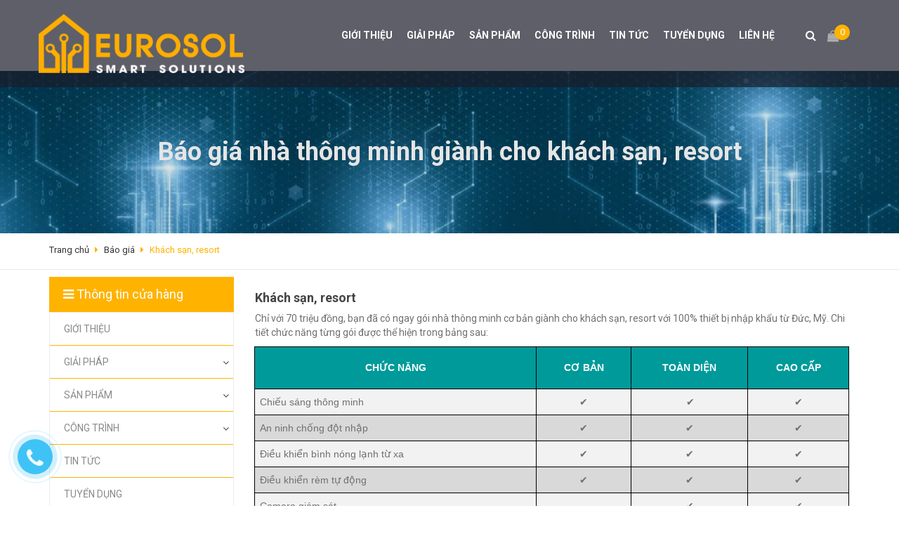

--- FILE ---
content_type: text/html; charset=utf-8
request_url: https://eurosol.vn/bao-gia-khach-san-resort
body_size: 14502
content:
<!DOCTYPE html>
<!--[if IE 9]> <html lang="en" class="ie9"> <![endif]-->
<!--[if !IE]><!-->
<html lang="vi">
	<!--<![endif]-->
	<head>
<meta name="google-site-verification" content="oJA6CtkCHWKCtL5kB7iOrwdDf7LWk_OS67xeRGe-n98" />
		<!-- Global site tag (gtag.js) - Google Ads: 350254849 -->
		<script async src="https://www.googletagmanager.com/gtag/js?id=AW-350254849"></script>
		<script>
			window.dataLayer = window.dataLayer || [];
			function gtag(){dataLayer.push(arguments);}
			gtag('js', new Date());

			gtag('config', 'AW-350254849');
		</script>
		<meta http-equiv="Content-Type" content="text/html; charset=utf-8" />
		<meta http-equiv="x-ua-compatible" content="ie=edge">
		<meta name="robots" content="noodp,index,follow" />
		<meta name='revisit-after' content='1 days' />
		<meta name="keywords" content="">
		<title>
			Báo giá nhà thông minh giành cho khách sạn, resort
			
			
			 | Smart City			
		</title>
		
		<meta name="description" content="Chỉ với 80 triệu đồng, bạn đ&#227; c&#243; ngay g&#243;i nh&#224; th&#244;ng minh cơ bản gi&#224;nh cho kh&#225;ch sạn, resort với 100% thiết bị nhập khẩu từ Đức, Mỹ">
		
		

	<meta property="og:type" content="article">
	<meta property="og:title" content="Kh&#225;ch sạn, resort">
  	
	
		<meta property="og:image" content="http://bizweb.dktcdn.net/thumb/grande/100/243/989/articles/resort.png?v=1507571039377">
		<meta property="og:image:secure_url" content="https://bizweb.dktcdn.net/thumb/grande/100/243/989/articles/resort.png?v=1507571039377">
	

<meta property="og:description" content="Chỉ với 80 triệu đồng, bạn đã có ngay gói nhà thông minh cơ bản giành cho khách sạn, resort với 100% thiết bị nhập khẩu từ Đức, Mỹ">
<meta property="og:url" content="https://eurosol.vn/bao-gia-khach-san-resort">
<meta property="og:site_name" content="| Smart City">
		<link rel="canonical" href="https://eurosol.vn/bao-gia-khach-san-resort">
		<meta name="viewport" content="width=device-width, initial-scale=1, maximum-scale=1">

		<!-- Favorite Icons
============================================================================== -->
		<link rel="icon" href="//bizweb.dktcdn.net/100/243/989/themes/578492/assets/favicon.png?1750174985183" type="image/x-icon" />

		<!-- Web Fonts & Font Awesome
============================================================================== -->
		<link href='https://fonts.googleapis.com/css?family=Roboto:400,400italic,300italic,300,100italic,100,500,500italic,700,700italic&subset=latin,vietnamese' rel='stylesheet' type='text/css'>

		<link href="//bizweb.dktcdn.net/100/243/989/themes/578492/assets/font-awesome.css?1750174985183" rel="stylesheet" type="text/css" media="all" />
		<!-- CSS styles | Thứ tự bootstrap.css trước custom.css sau
============================================================================== -->

		<link href="//cdnjs.cloudflare.com/ajax/libs/normalize/3.0.3/normalize.min.css" rel="stylesheet" type="text/css" media="all" />
		<link href="//cdnjs.cloudflare.com/ajax/libs/OwlCarousel2/2.1.4/assets/owl.carousel.min.css" rel="stylesheet" type="text/css" media="all" />
		<link href="//cdnjs.cloudflare.com/ajax/libs/OwlCarousel2/2.1.4/assets/owl.theme.default.min.css" rel="stylesheet" type="text/css" media="all" />
		<link href="//cdnjs.cloudflare.com/ajax/libs/slick-carousel/1.5.7/slick.min.css" rel="stylesheet" type="text/css" media="all" />
		<link href="//maxcdn.bootstrapcdn.com/bootstrap/3.3.6/css/bootstrap.min.css" rel="stylesheet" type="text/css" media="all" />
		<link href="//bizweb.dktcdn.net/100/243/989/themes/578492/assets/main.scss.css?1750174985183" rel="stylesheet" type="text/css" media="all" />
		<link href="//cdnjs.cloudflare.com/ajax/libs/bootstrap-select/1.7.2/css/bootstrap-select.min.css" rel="stylesheet" type="text/css" media="all" />
		<link href="//bizweb.dktcdn.net/100/243/989/themes/578492/assets/menustyle.scss.css?1750174985183" rel="stylesheet" type="text/css" media="all" />
		<link href="//bizweb.dktcdn.net/100/243/989/themes/578492/assets/jquery.fancybox.min.css?1750174985183" rel="stylesheet" type="text/css" media="all" />
		<link href="//bizweb.dktcdn.net/100/243/989/themes/578492/assets/upgrade_ranger.scss.css?1750174985183" rel="stylesheet" type="text/css" media="all" />
		<link href="//bizweb.dktcdn.net/100/243/989/themes/578492/assets/cart.scss.css?1750174985183" rel="stylesheet" type="text/css" media="all" />
		<link href="//bizweb.dktcdn.net/100/243/989/themes/578492/assets/hover-min.css?1750174985183" rel="stylesheet" type="text/css" media="all" />

		<!--[if lt IE 8]>
<style>
img {
*width: 100%;
} 
</style>
<![endif]--> 

		<script src="//cdnjs.cloudflare.com/ajax/libs/modernizr/2.8.3/modernizr.min.js" type="text/javascript"></script>
		<script src="//bizweb.dktcdn.net/100/243/989/themes/578492/assets/jquery-1.12.4.min.js?1750174985183" type="text/javascript"></script>
		<script src="//cdnjs.cloudflare.com/ajax/libs/bootstrap-select/1.7.2/js/bootstrap-select.min.js" type="text/javascript"></script>	

		<script src="//bizweb.dktcdn.net/100/243/989/themes/578492/assets/jquery.flexslider-min.js?1750174985183" type="text/javascript"></script>
		<script src="//cdnjs.cloudflare.com/ajax/libs/elevatezoom/3.0.3/jquery.elevatezoom.js" type="text/javascript"></script>
		<script src="//bizweb.dktcdn.net/assets/themes_support/option-selectors.js" type="text/javascript"></script>

		

		<script>
	var Bizweb = Bizweb || {};
	Bizweb.store = 'ngominhngoc.mysapo.net';
	Bizweb.id = 243989;
	Bizweb.theme = {"id":578492,"name":"Ranger Theme đã fix","role":"main"};
	Bizweb.template = 'article';
	if(!Bizweb.fbEventId)  Bizweb.fbEventId = 'xxxxxxxx-xxxx-4xxx-yxxx-xxxxxxxxxxxx'.replace(/[xy]/g, function (c) {
	var r = Math.random() * 16 | 0, v = c == 'x' ? r : (r & 0x3 | 0x8);
				return v.toString(16);
			});		
</script>
<script>
	(function () {
		function asyncLoad() {
			var urls = ["https://forms.sapoapps.vn/libs/js/surveyform.min.js?store=ngominhngoc.mysapo.net"];
			for (var i = 0; i < urls.length; i++) {
				var s = document.createElement('script');
				s.type = 'text/javascript';
				s.async = true;
				s.src = urls[i];
				var x = document.getElementsByTagName('script')[0];
				x.parentNode.insertBefore(s, x);
			}
		};
		window.attachEvent ? window.attachEvent('onload', asyncLoad) : window.addEventListener('load', asyncLoad, false);
	})();
</script>


<script>
	window.BizwebAnalytics = window.BizwebAnalytics || {};
	window.BizwebAnalytics.meta = window.BizwebAnalytics.meta || {};
	window.BizwebAnalytics.meta.currency = 'VND';
	window.BizwebAnalytics.tracking_url = '/s';

	var meta = {};
	
	meta.article = {"id": 774232};
	
	
	for (var attr in meta) {
	window.BizwebAnalytics.meta[attr] = meta[attr];
	}
</script>

	
		<script src="/dist/js/stats.min.js?v=96f2ff2"></script>
	





<!--Facebook Pixel Code-->
<script>
	!function(f, b, e, v, n, t, s){
	if (f.fbq) return; n = f.fbq = function(){
	n.callMethod?
	n.callMethod.apply(n, arguments):n.queue.push(arguments)}; if (!f._fbq) f._fbq = n;
	n.push = n; n.loaded = !0; n.version = '2.0'; n.queue =[]; t = b.createElement(e); t.async = !0;
	t.src = v; s = b.getElementsByTagName(e)[0]; s.parentNode.insertBefore(t, s)}
	(window,
	document,'script','https://connect.facebook.net/en_US/fbevents.js');
	fbq('init', '1834164489935335', {} , {'agent': 'plsapo'}); // Insert your pixel ID here.
	fbq('track', 'PageView',{},{ eventID: Bizweb.fbEventId });
	
</script>
<noscript>
	<img height='1' width='1' style='display:none' src='https://www.facebook.com/tr?id=1834164489935335&ev=PageView&noscript=1' />
</noscript>
<!--DO NOT MODIFY-->
<!--End Facebook Pixel Code-->



<script>
	var eventsListenerScript = document.createElement('script');
	eventsListenerScript.async = true;
	
	eventsListenerScript.src = "/dist/js/store_events_listener.min.js?v=1b795e9";
	
	document.getElementsByTagName('head')[0].appendChild(eventsListenerScript);
</script>







		
		<script src="https://cdnjs.cloudflare.com/ajax/libs/galleria/1.5.7/galleria.min.js" ></script>
		<script src="https://cdnjs.cloudflare.com/ajax/libs/galleria/1.5.7/themes/classic/galleria.classic.min.js" ></script>

		<link href="//bizweb.dktcdn.net/100/243/989/themes/578492/assets/bw-statistics-style.css?1750174985183" rel="stylesheet" type="text/css" media="all" />
		<script>var ProductReviewsAppUtil=ProductReviewsAppUtil || {};</script>
	</head>
	<body id="top">
		<script src="//cdnjs.cloudflare.com/ajax/libs/OwlCarousel2/2.1.4/owl.carousel.min.js" type="text/javascript"></script>
		<script src="//cdnjs.cloudflare.com/ajax/libs/magnific-popup.js/0.9.9/jquery.magnific-popup.min.js" type="text/javascript"></script>

		<div id="page-wrapper">
			<!-- SITE HEADER
=========================================================================== -->
<div id="site-header">
	<header id="header" class="header">
		
		<!-- /top header bar -->

		<!-- main header -->
		<div class="header-main">
			<div class="container">
				<div class="row ">
					<div class="col-xs-12 col-sm-6 col-md-3 logo">
						<div class="logo_content">
							<a href="/" class="logo" title="| Smart City">			
																	
								<img src="//bizweb.dktcdn.net/100/243/989/themes/578492/assets/logo.png?1750174985183" alt="| Smart City">													
								
							</a>
						</div>
					</div>	
					<div class="col-sm-6 cart_search_icon hidden-xs hidden-md hidden-lg">
						<ul>
							<li>
								<div class="dropdown">
									<a class="dropdown-toggle" type="button" id="dropdown_Menu1" data-toggle="dropdown" aria-haspopup="true" aria-expanded="true">
										<i class="fa fa-search"></i>
									</a>
									<ul class="dropdown-menu dropdown_Menu1" aria-labelledby="dropdown_Menu1">
										<li>
											<form action="/search" method="get">
												<div class="input-group search_form_action">
													<input type="text" class="form-control" maxlength="70" name="query" id="search" placeholder="Nhập từ khóa tìm kiếm...">
													<span class="input-group-btn">
														<button class="btn btn-default" type="submit"><i class="fa fa-search"></i></button>
													</span>
												</div>
											</form>
										</li>
									</ul>
								</div>
							</li>
							<li class="cart dropdown">
								<a href="/cart" id="dLabel1" class="a_hv_cart_dropdown" data-toggle="dropdown" aria-haspopup="true" aria-expanded="false">
									<img src="//bizweb.dktcdn.net/100/243/989/themes/578492/assets/cart.png?1750174985183" alt="CART">
									<span class="cart-number">0</span>
								</a>
							</li>
						</ul>
					</div>
					<div class="col-xs-12 hidden-xs hidden-sm hidden-md hidden-lg header-search">
						<form action="/search" method="get">
							<div class="input-group header_xs_search">
								<input type="text" class="form-control header_xs_search_input" maxlength="70" name="query" id="search" placeholder="Tìm kiếm...">
								<span class="input-group-btn">
									<button class="btn btn-default header_xs_search_btn" type="submit"><i class="fa fa-search"></i></button>
								</span>
							</div>
						</form>
					</div>
					<div class="col-xs-12 col-sm-12 col-md-8 menu">
						<div class="navbar navbar-default yamm"> 
							<div class="navbar-header">
								<button type="button" class="navbar-toggle collapsed pull-left text-left" data-toggle="collapse" data-target="#navbar-collapse-grid" aria-expanded="false">
									<span class="sr-only">Toggle navigation</span>
									<span class="icon-bar"></span>
									<span class="icon-bar"></span>
									<span class="icon-bar"></span>
								</button>
								<a href="/cart" class="xs-cart-btn hidden-sm hidden-md hidden-lg">
									<img src="//bizweb.dktcdn.net/100/243/989/themes/578492/assets/cart.png?1750174985183" alt="CART">
									<span class="cart-number">0</span>
								</a>	  
							</div>
							<div id="navbar-collapse-grid" class="navbar-collapse collapse no-padding-lr">			 
								<ul class="nav navbar-nav hidden-lg hidden-md">
									
									
									<li class="fali">
										<a href="/gioi-thieu" title="GIỚI THIỆU">
											GIỚI THIỆU
										</a>
									</li>
									
									
									
									<li class="dropdown yamm-fw level0">								
										<a class="a_medr1" href="/">
											GIẢI PHÁP
										</a>
										<a href="/" data-toggle="dropdown" class="dropdown-toggle clickshowarrow a_medr2" title="GIẢI PHÁP">
											<i class="fa fa-angle-down"></i>
										</a>
										<div class="arrow"></div>
										<ul class="dropdown-menu dropdown-menu-right col-md-12 homemenudropdown">		
											<div class="container">                  
												<div class="row">
													<li class="grid-demo"> 
														
														
														<div class="col-xs-12 col-sm-12 col-md-4 col-lg-3 r">
															<ul class="list-group">
																<li class="list-group-item"><a href="/giai-phap-smarthome" title="Nhà thông minh">Nhà thông minh</a></li>								
																
																<li class="list-group-item"><a href="/nha-thong-minh-tieu-chuan-knx" title="Tiêu chuẩn KNX">Tiêu chuẩn KNX</a></li>
																
																<li class="list-group-item"><a href="/nha-thong-minh-tieu-chuan-zigbee" title="Tiêu chuẩn Zigbee">Tiêu chuẩn Zigbee</a></li>
																
															</ul>
														</div>
																				
														
														
														<div class="col-xs-12 col-sm-12 col-md-4 col-lg-3 r">
															<ul class="list-group">
																<li class="list-group-item"><a href="/he-thong-quan-ly-toa-nha-building-management-system-bms" title="Hệ thống quản lý tòa nhà">Hệ thống quản lý tòa nhà</a></li>
															</ul>
														</div>
																				
														
														
														<div class="col-xs-12 col-sm-12 col-md-4 col-lg-3 r">
															<ul class="list-group">
																<li class="list-group-item"><a href="/" title="Tự động hóa nhà máy">Tự động hóa nhà máy</a></li>
															</ul>
														</div>
																				
														
														
														<div class="col-xs-12 col-sm-12 col-md-4 col-lg-3 r">
															<ul class="list-group">
																<li class="list-group-item"><a href="/" title="Nông nghiệp thông minh">Nông nghiệp thông minh</a></li>
															</ul>
														</div>
																				
																				
													</li>	
												</div>  	
											</div>
										</ul>								
									</li>
									
									
									
									<li class="dropdown yamm-fw level0">								
										<a class="a_medr1" href="/">
											SẢN PHẨM
										</a>
										<a href="/" data-toggle="dropdown" class="dropdown-toggle clickshowarrow a_medr2" title="SẢN PHẨM">
											<i class="fa fa-angle-down"></i>
										</a>
										<div class="arrow"></div>
										<ul class="dropdown-menu dropdown-menu-right col-md-12 homemenudropdown">		
											<div class="container">                  
												<div class="row">
													<li class="grid-demo"> 
														
														
														<div class="col-xs-12 col-sm-12 col-md-4 col-lg-3 r">
															<ul class="list-group">
																<li class="list-group-item"><a href="/" title="Smarthome">Smarthome</a></li>								
																
																<li class="list-group-item"><a href="/" title="Smarthome chuẩn KNX">Smarthome chuẩn KNX</a></li>
																
																<li class="list-group-item"><a href="/" title="Smarthome chuẩn Zigbee">Smarthome chuẩn Zigbee</a></li>
																
															</ul>
														</div>
																				
														
														
														<div class="col-xs-12 col-sm-12 col-md-4 col-lg-3 r">
															<ul class="list-group">
																<li class="list-group-item"><a href="/" title="BMS System">BMS System</a></li>
															</ul>
														</div>
																				
														
														
														<div class="col-xs-12 col-sm-12 col-md-4 col-lg-3 r">
															<ul class="list-group">
																<li class="list-group-item"><a href="/" title="Security & CCTV">Security & CCTV</a></li>								
																
																<li class="list-group-item"><a href="/camera-panasonic" title="Panasonic">Panasonic</a></li>
																
																<li class="list-group-item"><a href="/hikvision" title="Hikvision">Hikvision</a></li>
																
															</ul>
														</div>
																				
														
														
														<div class="col-xs-12 col-sm-12 col-md-4 col-lg-3 r">
															<ul class="list-group">
																<li class="list-group-item"><a href="/am-thanh-da-vung-1" title="Âm thanh đa vùng">Âm thanh đa vùng</a></li>								
																
																<li class="list-group-item"><a href="/trivum-1" title="Trivum">Trivum</a></li>
																
																<li class="list-group-item"><a href="/lithe-audio" title="Lithe Audio">Lithe Audio</a></li>
																
															</ul>
														</div>
																				
																				
													</li>	
												</div>  	
											</div>
										</ul>								
									</li>
									
									
									
									<li class="dropdown yamm-fw level0">								
										<a class="a_medr1" href="/cong-trinh-da-thuc-hien">
											CÔNG TRÌNH
										</a>
										<a href="/cong-trinh-da-thuc-hien" data-toggle="dropdown" class="dropdown-toggle clickshowarrow a_medr2" title="CÔNG TRÌNH">
											<i class="fa fa-angle-down"></i>
										</a>
										<div class="arrow"></div>
										<ul class="dropdown-menu dropdown-menu-right col-md-12 homemenudropdown">		
											<div class="container">                  
												<div class="row">
													<li class="grid-demo"> 
																				
													</li>	
												</div>  	
											</div>
										</ul>								
									</li>
									
									
									
									<li class="fali">
										<a href="/tin-tuc" title="TIN TỨC">
											TIN TỨC
										</a>
									</li>
									
									
									
									<li class="fali">
										<a href="/tin-tuyen-dung" title="TUYỂN DỤNG">
											TUYỂN DỤNG
										</a>
									</li>
									
									
									
									<li class="fali">
										<a href="/lien-he" title="LIÊN HỆ">
											LIÊN HỆ
										</a>
									</li>
									
									
								</ul>







								<ul class="nav navbar-nav hidden-xs hidden-sm">
									
									<li class="dropdown yamm-fw" >
										<a href="/gioi-thieu">GIỚI THIỆU
										</a>
										<ul class="level0">
											
										</ul>
									</li>
									
									<li class="dropdown yamm-fw" >
										<a href="/">GIẢI PHÁP
										</a>
										<ul class="level0">
											
											
											<li class="level1"><i class="fa fa-caret-right abc" aria-hidden="true"></i> <a href="/giai-phap-smarthome"> <span>Nhà thông minh</span> </a>
												<ul class="level1">
													
													
													<li class="level2"> <a href="/nha-thong-minh-tieu-chuan-knx"> <span>Tiêu chuẩn KNX</span> </a></li>
													
													
													
													<li class="level2"> <a href="/nha-thong-minh-tieu-chuan-zigbee"> <span>Tiêu chuẩn Zigbee</span> </a></li>
													
													

												</ul>
											</li>
											
											
											
											<li class="level1"> <a href="/he-thong-quan-ly-toa-nha-building-management-system-bms"> <span>Hệ thống quản lý tòa nhà</span> </a></li>
											
											
											
											<li class="level1"> <a href="/"> <span>Tự động hóa nhà máy</span> </a></li>
											
											
											
											<li class="level1"> <a href="/"> <span>Nông nghiệp thông minh</span> </a></li>
											
											
										</ul>
									</li>
									
									<li class="dropdown yamm-fw" >
										<a href="/">SẢN PHẨM
										</a>
										<ul class="level0">
											
											
											<li class="level1"><i class="fa fa-caret-right abc" aria-hidden="true"></i> <a href="/"> <span>Smarthome</span> </a>
												<ul class="level1">
													
													
													<li class="level2"><i class="fa fa-caret-right abc" aria-hidden="true"></i><a href="/"><span>Smarthome chuẩn KNX</span></a>
														<ul class="level2">
															
															<li class="level3"><a href="/siemens"><span>Siemens</span></a></li>
															
															<li class="level3"><a href="/jung"><span>Jung</span></a></li>
															
															<li class="level3"><a href="/san-pham-abb-1"><span>ABB</span></a></li>
															
														</ul>
													</li>
													
													
													
													<li class="level2"><i class="fa fa-caret-right abc" aria-hidden="true"></i><a href="/"><span>Smarthome chuẩn Zigbee</span></a>
														<ul class="level2">
															
															<li class="level3"><a href="/simon-smarthome"><span>Simon</span></a></li>
															
														</ul>
													</li>
													
													

												</ul>
											</li>
											
											
											
											<li class="level1"> <a href="/"> <span>BMS System</span> </a></li>
											
											
											
											<li class="level1"><i class="fa fa-caret-right abc" aria-hidden="true"></i> <a href="/"> <span>Security & CCTV</span> </a>
												<ul class="level1">
													
													
													<li class="level2"> <a href="/camera-panasonic"> <span>Panasonic</span> </a></li>
													
													
													
													<li class="level2"> <a href="/hikvision"> <span>Hikvision</span> </a></li>
													
													

												</ul>
											</li>
											
											
											
											<li class="level1"><i class="fa fa-caret-right abc" aria-hidden="true"></i> <a href="/am-thanh-da-vung-1"> <span>Âm thanh đa vùng</span> </a>
												<ul class="level1">
													
													
													<li class="level2"> <a href="/trivum-1"> <span>Trivum</span> </a></li>
													
													
													
													<li class="level2"> <a href="/lithe-audio"> <span>Lithe Audio</span> </a></li>
													
													

												</ul>
											</li>
											
											
										</ul>
									</li>
									
									<li class="dropdown yamm-fw" >
										<a href="/cong-trinh-da-thuc-hien">CÔNG TRÌNH
										</a>
										<ul class="level0">
											
										</ul>
									</li>
									
									<li class="dropdown yamm-fw" >
										<a href="/tin-tuc">TIN TỨC
										</a>
										<ul class="level0">
											
										</ul>
									</li>
									
									<li class="dropdown yamm-fw" >
										<a href="/tin-tuyen-dung">TUYỂN DỤNG
										</a>
										<ul class="level0">
											
										</ul>
									</li>
									
									<li class="dropdown yamm-fw" >
										<a href="/lien-he">LIÊN HỆ
										</a>
										<ul class="level0">
											
										</ul>
									</li>
									
								</ul>
							</div>
						</div>
					</div>
					<div class="col-md-1 cart_search_icon hidden-xs hidden-sm">
						<ul>
							<li>
								<div class="dropdown">
									<a class="dropdown-toggle" type="button" id="dropdown_Menu1" data-toggle="dropdown" aria-haspopup="true" aria-expanded="true">
										<i class="fa fa-search"></i>
									</a>
									<ul class="dropdown-menu dropdown_Menu1" aria-labelledby="dropdown_Menu1">
										<li>
											<form action="/search" method="get">
												<div class="input-group search_form_action">
													<input type="text" class="form-control" maxlength="70" name="query" id="search" placeholder="Nhập từ khóa tìm kiếm...">
													<span class="input-group-btn">
														<button class="btn btn-default" type="submit"><i class="fa fa-search"></i></button>
													</span>
												</div>
											</form>
										</li>
									</ul>
								</div>
							</li>
							<li class="cart">
								<a href="/cart" class="a_hv_cart_dropdown" id="dLabel1">
									<img src="//bizweb.dktcdn.net/100/243/989/themes/578492/assets/cart.png?1750174985183" alt="CART">
									<span class="cart-number">0</span>
								</a>	         
								<div id="cart-info-parent">
									<div id="cart-info">
										<div class="cart-content" id="cart-content">
										</div>
									</div>
								</div>
							</li>
						</ul>
					</div>				
				</div>
			</div>
		</div>
	</header>
</div>
<!-- /SITE HEADER -->

			<!-- SITE CONTENT =========================================================================== -->
			<div id="site-content">
				<div id="main">
					
					
					
					<section class="page_title">
						
						<span class="text-center">Báo giá nhà thông minh giành cho khách sạn, resort</span>
						
					</section>
					
					

					

					<section class="bread-crumb abcd">
	<div class="container">
		<div class="row">
			<div class="col-xs-12">
				<ul class="breadcrumb" itemscope itemtype="http://data-vocabulary.org/Breadcrumb">					
					<li class="home">
						<a itemprop="url" href="/" title="Về trang chủ">
							<span itemprop="title">Trang chủ</span>
						</a>
						<span><i class="fa fa-caret-right"></i></span>
					</li>
					
					
						<li>
							<a itemprop="url" href="/bao-gia-1" title="Báo giá">
								<span itemprop="title">Báo giá</span>
							</a>
							<span><i class="fa fa-caret-right"></i></span>
						</li>
						<li>
							<strong itemprop="title">Khách sạn, resort</strong>
						</li>
					
					
				</ul>
			</div>
		</div>
	</div>
</section>

					
					

					<section class="mtb25">
	<section class="mtb25 section-page">
	<div class="container">
		<div class="row">
			<div class="megamenu-right col-xs-12 col-sm-12 col-md-9 col-md-push-3">
				<div class="section-article">
					<div class="blog-item">
						
						<h1 class="blog-name" title="Khách sạn, resort">
							Khách sạn, resort
						</h1>
						
						<div class="blog-description">
							<p>Chỉ với 70 triệu đồng, bạn đã có ngay gói nhà thông minh cơ bản giành cho khách sạn, resort với 100% thiết bị nhập khẩu từ Đức, Mỹ. Chi tiết chức năng từng gói được thể hiện trong bảng sau:</p>
<table class="Table" style="width:463.5pt; margin-left:-.25pt; border-collapse:collapse; border:solid windowtext 1.0pt" width="618">
<tbody>
<tr style="height:45pt">
	<td nowrap="nowrap" style="border:solid windowtext 1.0pt; background:#009a9a">
	<p align="center" style="margin-bottom:.0001pt; text-align:center; padding:0in 5.4pt 0in 5.4pt"><span style="line-height:normal"><span style="height:27.75pt"><b><span style="font-family:&quot;Arial&quot;,sans-serif"><span style="color:white">CHỨC NĂNG</span></span></b></span></span></p></td>
	<td nowrap="nowrap" style="border:solid windowtext 1.0pt; border-left:none; background:#009a9a">
	<p align="center" style="margin-bottom:.0001pt; text-align:center; padding:0in 5.4pt 0in 5.4pt"><span style="line-height:normal"><span style="height:27.75pt"><b><span style="font-family:&quot;Arial&quot;,sans-serif"><span style="color:white">CƠ BẢN</span></span></b></span></span></p></td>
	<td nowrap="nowrap" style="border:solid windowtext 1.0pt; border-left:none; background:#009a9a">
	<p align="center" style="margin-bottom:.0001pt; text-align:center; padding:0in 5.4pt 0in 5.4pt"><span style="line-height:normal"><span style="height:27.75pt"><b><span style="font-family:&quot;Arial&quot;,sans-serif"><span style="color:white">TOÀN DIỆN</span></span></b></span></span></p></td>
	<td nowrap="nowrap" style="border:solid windowtext 1.0pt; border-left:none; background:#009a9a">
	<p align="center" style="margin-bottom:.0001pt; text-align:center; padding:0in 5.4pt 0in 5.4pt"><font color="#ffffff" face="Arial, sans-serif"><b>CAO CẤP</b></font></p></td>
</tr>
<tr style="height:27.75pt">
	<td nowrap="nowrap" style="border:solid windowtext 1.0pt; border-top:none; background:#f2f2f2">
	<p style="margin-bottom:.0001pt; padding:0in 5.4pt 0in 5.4pt"><span style="line-height:normal"><span style="height:27.75pt"><span style="font-family:&quot;Arial&quot;,sans-serif">Chiếu sáng thông minh</span></span></span></p></td>
	<td nowrap="nowrap" style="border-top:none; border-left:none; border-bottom:solid windowtext 1.0pt; border-right:solid windowtext 1.0pt; background:#f2f2f2">
	<p align="center" style="margin-bottom:.0001pt; text-align:center; padding:0in 5.4pt 0in 5.4pt">&nbsp; &nbsp; &nbsp; &nbsp; ✔&nbsp; &nbsp; &nbsp; &nbsp;&nbsp;</p></td>
	<td nowrap="nowrap" style="border-top:none; border-left:none; border-bottom:solid windowtext 1.0pt; border-right:solid windowtext 1.0pt; background:#f2f2f2">
	<p align="center" style="margin-bottom:.0001pt; text-align:center; padding:0in 5.4pt 0in 5.4pt">&nbsp; &nbsp; &nbsp; &nbsp; ✔&nbsp; &nbsp; &nbsp; &nbsp;</p></td>
	<td nowrap="nowrap" style="border-top:none; border-left:none; border-bottom:solid windowtext 1.0pt; border-right:solid windowtext 1.0pt; background:#f2f2f2">
	<p align="center" style="margin-bottom:.0001pt; text-align:center; padding:0in 5.4pt 0in 5.4pt">✔</p></td>
</tr>
<tr style="height:27.75pt">
	<td nowrap="nowrap" style="border:solid windowtext 1.0pt; border-top:none; background:#d9d9d9">
	<p style="margin-bottom:.0001pt; padding:0in 5.4pt 0in 5.4pt"><span style="line-height:normal"><span style="height:27.75pt"><span style="font-family:&quot;Arial&quot;,sans-serif">An ninh chống đột nhập</span></span></span></p></td>
	<td nowrap="nowrap" style="border-top:none; border-left:none; border-bottom:solid windowtext 1.0pt; border-right:solid windowtext 1.0pt; background:#d9d9d9">
	<p align="center" style="margin-bottom:.0001pt; text-align:center; padding:0in 5.4pt 0in 5.4pt">✔</p></td>
	<td nowrap="nowrap" style="border-top:none; border-left:none; border-bottom:solid windowtext 1.0pt; border-right:solid windowtext 1.0pt; background:#d9d9d9">
	<p align="center" style="margin-bottom:.0001pt; text-align:center; padding:0in 5.4pt 0in 5.4pt">✔</p></td>
	<td nowrap="nowrap" style="border-top:none; border-left:none; border-bottom:solid windowtext 1.0pt; border-right:solid windowtext 1.0pt; background:#d9d9d9">
	<p align="center" style="margin-bottom:.0001pt; text-align:center; padding:0in 5.4pt 0in 5.4pt">✔</p></td>
</tr>
<tr style="height:27.75pt">
	<td nowrap="nowrap" style="border:solid windowtext 1.0pt; border-top:none; background:#f2f2f2">
	<p style="margin-bottom:.0001pt; padding:0in 5.4pt 0in 5.4pt"><span style="line-height:normal"><span style="height:27.75pt"><span style="font-family:&quot;Arial&quot;,sans-serif">Điều khiển bình nóng lạnh từ xa</span></span></span></p></td>
	<td nowrap="nowrap" style="border-top:none; border-left:none; border-bottom:solid windowtext 1.0pt; border-right:solid windowtext 1.0pt; background:#f2f2f2">
	<p align="center" style="margin-bottom:.0001pt; text-align:center; padding:0in 5.4pt 0in 5.4pt">✔</p></td>
	<td nowrap="nowrap" style="border-top:none; border-left:none; border-bottom:solid windowtext 1.0pt; border-right:solid windowtext 1.0pt; background:#f2f2f2">
	<p align="center" style="margin-bottom:.0001pt; text-align:center; padding:0in 5.4pt 0in 5.4pt">✔</p></td>
	<td nowrap="nowrap" style="border-top:none; border-left:none; border-bottom:solid windowtext 1.0pt; border-right:solid windowtext 1.0pt; background:#f2f2f2">
	<p align="center" style="margin-bottom:.0001pt; text-align:center; padding:0in 5.4pt 0in 5.4pt">✔</p></td>
</tr>
<tr style="height:27.75pt">
	<td nowrap="nowrap" style="border:solid windowtext 1.0pt; border-top:none; background:#d9d9d9">
	<p style="margin-bottom:.0001pt; padding:0in 5.4pt 0in 5.4pt"><span style="line-height:normal"><span style="height:27.75pt"><span style="font-family:&quot;Arial&quot;,sans-serif">Điều khiển rèm tự động</span></span></span></p></td>
	<td nowrap="nowrap" style="border-top:none; border-left:none; border-bottom:solid windowtext 1.0pt; border-right:solid windowtext 1.0pt; background:#d9d9d9">
	<p align="center" style="margin-bottom:.0001pt; text-align:center; padding:0in 5.4pt 0in 5.4pt">✔</p></td>
	<td nowrap="nowrap" style="border-top:none; border-left:none; border-bottom:solid windowtext 1.0pt; border-right:solid windowtext 1.0pt; background:#d9d9d9">
	<p align="center" style="margin-bottom:.0001pt; text-align:center; padding:0in 5.4pt 0in 5.4pt">✔</p></td>
	<td nowrap="nowrap" style="border-top:none; border-left:none; border-bottom:solid windowtext 1.0pt; border-right:solid windowtext 1.0pt; background:#d9d9d9">
	<p align="center" style="margin-bottom:.0001pt; text-align:center; padding:0in 5.4pt 0in 5.4pt">✔</p></td>
</tr>
<tr style="height:27.75pt">
	<td nowrap="nowrap" style="border:solid windowtext 1.0pt; border-top:none; background:#f2f2f2">
	<p style="margin-bottom:.0001pt; padding:0in 5.4pt 0in 5.4pt"><span style="line-height:normal"><span style="height:27.75pt"><span style="font-family:&quot;Arial&quot;,sans-serif">Camera giám sát</span></span></span></p></td>
	<td nowrap="nowrap" style="border-top:none; border-left:none; border-bottom:solid windowtext 1.0pt; border-right:solid windowtext 1.0pt; background:#f2f2f2">
	<p align="center" style="margin-bottom:.0001pt; text-align:center; padding:0in 5.4pt 0in 5.4pt">&nbsp;</p></td>
	<td nowrap="nowrap" style="border-top:none; border-left:none; border-bottom:solid windowtext 1.0pt; border-right:solid windowtext 1.0pt; background:#f2f2f2">
	<p align="center" style="margin-bottom:.0001pt; text-align:center; padding:0in 5.4pt 0in 5.4pt">✔</p></td>
	<td nowrap="nowrap" style="border-top:none; border-left:none; border-bottom:solid windowtext 1.0pt; border-right:solid windowtext 1.0pt; background:#f2f2f2">
	<p align="center" style="margin-bottom:.0001pt; text-align:center; padding:0in 5.4pt 0in 5.4pt">✔</p></td>
</tr>
<tr style="height:27.75pt">
	<td nowrap="nowrap" style="border:solid windowtext 1.0pt; border-top:none; background:#d9d9d9">
	<p style="margin-bottom:.0001pt; padding:0in 5.4pt 0in 5.4pt"><span style="line-height:normal"><span style="height:27.75pt"><span style="font-family:&quot;Arial&quot;,sans-serif">Điều khiển điều hòa qua internet</span></span></span></p></td>
	<td nowrap="nowrap" style="border-top:none; border-left:none; border-bottom:solid windowtext 1.0pt; border-right:solid windowtext 1.0pt; background:#d9d9d9">
	<p align="center" style="margin-bottom:.0001pt; text-align:center; padding:0in 5.4pt 0in 5.4pt">&nbsp; &nbsp; &nbsp; &nbsp; &nbsp;</p></td>
	<td nowrap="nowrap" style="border-top:none; border-left:none; border-bottom:solid windowtext 1.0pt; border-right:solid windowtext 1.0pt; background:#d9d9d9">
	<p align="center" style="margin-bottom:.0001pt; text-align:center; padding:0in 5.4pt 0in 5.4pt">✔</p></td>
	<td nowrap="nowrap" style="border-top:none; border-left:none; border-bottom:solid windowtext 1.0pt; border-right:solid windowtext 1.0pt; background:#d9d9d9">
	<p align="center" style="margin-bottom:.0001pt; text-align:center; padding:0in 5.4pt 0in 5.4pt">✔</p></td>
</tr>
<tr style="height:27.75pt">
	<td nowrap="nowrap" style="border:solid windowtext 1.0pt; border-top:none; background:#f2f2f2">
	<p style="margin-bottom:.0001pt; padding:0in 5.4pt 0in 5.4pt"><span style="line-height:normal"><span style="height:27.75pt"><span style="font-family:&quot;Arial&quot;,sans-serif">Hệ thống âm thanh đa vùng</span></span></span></p></td>
	<td nowrap="nowrap" style="border-top:none; border-left:none; border-bottom:solid windowtext 1.0pt; border-right:solid windowtext 1.0pt; background:#f2f2f2">
	<p align="center" style="margin-bottom:.0001pt; text-align:center; padding:0in 5.4pt 0in 5.4pt">&nbsp;</p></td>
	<td nowrap="nowrap" style="border-top:none; border-left:none; border-bottom:solid windowtext 1.0pt; border-right:solid windowtext 1.0pt; background:#f2f2f2">
	<p align="center" style="margin-bottom:.0001pt; text-align:center; padding:0in 5.4pt 0in 5.4pt">&nbsp;</p></td>
	<td nowrap="nowrap" style="border-top:none; border-left:none; border-bottom:solid windowtext 1.0pt; border-right:solid windowtext 1.0pt; background:#f2f2f2">
	<p align="center" style="margin-bottom:.0001pt; text-align:center; padding:0in 5.4pt 0in 5.4pt">✔</p></td>
</tr>
<tr style="height:27.75pt">
	<td nowrap="nowrap" style="border:solid windowtext 1.0pt; border-top:none; background:#d9d9d9">
	<p style="margin-bottom:.0001pt; padding:0in 5.4pt 0in 5.4pt"><span style="line-height:normal"><span style="height:27.75pt"><span style="font-family:&quot;Arial&quot;,sans-serif">Điều khiển bằng giọng nói</span></span></span></p></td>
	<td nowrap="nowrap" style="border-top:none; border-left:none; border-bottom:solid windowtext 1.0pt; border-right:solid windowtext 1.0pt; background:#d9d9d9">
	<p align="center" style="margin-bottom:.0001pt; text-align:center; padding:0in 5.4pt 0in 5.4pt">&nbsp;</p></td>
	<td nowrap="nowrap" style="border-top:none; border-left:none; border-bottom:solid windowtext 1.0pt; border-right:solid windowtext 1.0pt; background:#d9d9d9">
	<p align="center" style="margin-bottom:.0001pt; text-align:center; padding:0in 5.4pt 0in 5.4pt">&nbsp;</p></td>
	<td nowrap="nowrap" style="border-top:none; border-left:none; border-bottom:solid windowtext 1.0pt; border-right:solid windowtext 1.0pt; background:#d9d9d9">
	<p align="center" style="margin-bottom:.0001pt; text-align:center; padding:0in 5.4pt 0in 5.4pt">✔</p></td>
</tr>
<tr style="height:27.75pt">
	<td nowrap="nowrap" style="border:solid windowtext 1.0pt; border-top:none; background:#f2f2f2">
	<p style="margin-bottom:.0001pt; padding:0in 5.4pt 0in 5.4pt"><span style="line-height:normal"><span style="height:27.75pt"><span style="font-family:&quot;Arial&quot;,sans-serif">Khóa cửa thông minh</span></span></span></p></td>
	<td nowrap="nowrap" style="border-top:none; border-left:none; border-bottom:solid windowtext 1.0pt; border-right:solid windowtext 1.0pt; background:#f2f2f2">
	<p align="center" style="margin-bottom:.0001pt; text-align:center; padding:0in 5.4pt 0in 5.4pt">&nbsp;</p></td>
	<td nowrap="nowrap" style="border-top:none; border-left:none; border-bottom:solid windowtext 1.0pt; border-right:solid windowtext 1.0pt; background:#f2f2f2">
	<p align="center" style="margin-bottom:.0001pt; text-align:center; padding:0in 5.4pt 0in 5.4pt">&nbsp;</p></td>
	<td nowrap="nowrap" style="border-top:none; border-left:none; border-bottom:solid windowtext 1.0pt; border-right:solid windowtext 1.0pt; background:#f2f2f2">
	<p style="margin-bottom: 0.0001pt; padding: 0in 5.4pt; text-align: center;">✔</p></td>
</tr>
</tbody></table>
<p style="text-align: center;">&nbsp;</p>
<div class="form-group text-center"><button class="btn btn-default btn-transition" onclick="window.location.href='/lien-he'" type="submit">LIÊN HỆ NGAY ĐỂ TRẢI NGHIỆM NHÀ THÔNG MINH</button></div>
						</div>
						
						<div class="section_article_footer">
							<div class="row">
								<div class="col-xs-12 col-sm-12 col-md-8 col-lg-8 article_tags">
									
								</div>
								<div class="col-xs-12 col-sm-12 col-md-4 col-lg-4 article_sharing">
									
									<div class="social_media">
										<label class="social_title">Chia sẻ:</label>
										
										<ul class=social_share>
											
											<li class="btn-transition">
												<a title="Chia sẻ lên Facebook" href="//www.facebook.com/sharer.php?u=http://eurosol.vn/bao-gia-khach-san-resort" onclick="winOpen(this.href);return false;"><i class="fa fa-facebook"></i></a>
											</li>
											
											
											<li class="btn-transition">
												<a title="Chia sẻ lên Twitter" href="//twitter.com/share?url=http://eurosol.vn/bao-gia-khach-san-resort&text=Khách sạn, resort" onclick="winOpen(this.href);return false;"><i class="fa fa-twitter"></i></a>
											</li>
											
											
											<li class="btn-transition">
												<a title="Chia sẻ lên Google Plus" href="//plus.google.com/share?url=http://eurosol.vn/bao-gia-khach-san-resort" onclick="winOpen(this.href);return false;"><i class="fa fa-google-plus"></i></a>
											</li>
											
											
											<li class="btn-transition">
												<a title="Chia sẻ lên Pinterest" href="//pinterest.com/pin/create/button/?url=http://eurosol.vn/bao-gia-khach-san-resort&description=Khách sạn, resort&media=https://bizweb.dktcdn.net/100/243/989/articles/resort.png?v=1507571039377" onclick="winOpen(this.href);return false;"><i class="fa fa-pinterest-p"></i></a>
											</li>
											
										</ul>
										<script>
											function winOpen(url) {
												var width = 575, height = 400,
													left = (document.documentElement.clientWidth / 2 - width / 2),
													top = (document.documentElement.clientHeight - height) / 2,
													opts = 'status=1,resizable=yes' +
													',width=' + width + ',height=' + height +
													',top=' + top + ',left=' + left,
													win = window.open(url, '', opts);
												win.focus();
												return win;
											}
										</script>												   
									</div>
									
								</div>
							</div>
						</div>
						
					</div>


					

					
				</div>
			</div>
			<div class="megamenu-left col-xs-12 col-sm-12 col-md-3 col-md-pull-9">
	
	<div class="sidebar-menu hidden-xs">
	<div class="sidebar-menu-title">
		<h2>
			<span>
				<i class="fa fa-bars"></i> Thông tin cửa hàng
			</span>
		</h2>
	</div>
	<div class="sidebar-menu-content">
		<div class="sidebar-linklists">
			<ul>
				
				
				<li class="sidebar-menu-list blog-sidebar-menu">
					<a class="ajaxLayer" href="/gioi-thieu" title="GIỚI THIỆU">
						<span>GIỚI THIỆU</span>
					</a>
					
				</li>
				
				<li class="sidebar-menu-list blog-sidebar-menu">
					<a class="ajaxLayer" href="/" title="GIẢI PHÁP">
						<span>GIẢI PHÁP</span>
					</a>
					
					<ul style="display: none" class="lv2">
						
						<li>
							<a class="ajaxLayer a_lv2" href="/giai-phap-smarthome" title="Nhà thông minh">
								<span>Nhà thông minh</span>
							</a>
							
							<ul style="display: none;" class="lv3">
								
								<li>
									<a class="ajaxLayer a_lv3" href="/nha-thong-minh-tieu-chuan-knx" title="Tiêu chuẩn KNX">
										<span>Tiêu chuẩn KNX</span>
									</a>
								</li>
								
								<li>
									<a class="ajaxLayer a_lv3" href="/nha-thong-minh-tieu-chuan-zigbee" title="Tiêu chuẩn Zigbee">
										<span>Tiêu chuẩn Zigbee</span>
									</a>
								</li>
								
							</ul>
							
						</li>
						
						<li>
							<a class="ajaxLayer a_lv2" href="/he-thong-quan-ly-toa-nha-building-management-system-bms" title="Hệ thống quản lý tòa nhà">
								<span>Hệ thống quản lý tòa nhà</span>
							</a>
							
						</li>
						
						<li>
							<a class="ajaxLayer a_lv2" href="/" title="Tự động hóa nhà máy">
								<span>Tự động hóa nhà máy</span>
							</a>
							
						</li>
						
						<li>
							<a class="ajaxLayer a_lv2" href="/" title="Nông nghiệp thông minh">
								<span>Nông nghiệp thông minh</span>
							</a>
							
						</li>
						
					</ul>
					
				</li>
				
				<li class="sidebar-menu-list blog-sidebar-menu">
					<a class="ajaxLayer" href="/" title="SẢN PHẨM">
						<span>SẢN PHẨM</span>
					</a>
					
					<ul style="display: none" class="lv2">
						
						<li>
							<a class="ajaxLayer a_lv2" href="/" title="Smarthome">
								<span>Smarthome</span>
							</a>
							
							<ul style="display: none;" class="lv3">
								
								<li>
									<a class="ajaxLayer a_lv3" href="/" title="Smarthome chuẩn KNX">
										<span>Smarthome chuẩn KNX</span>
									</a>
								</li>
								
								<li>
									<a class="ajaxLayer a_lv3" href="/" title="Smarthome chuẩn Zigbee">
										<span>Smarthome chuẩn Zigbee</span>
									</a>
								</li>
								
							</ul>
							
						</li>
						
						<li>
							<a class="ajaxLayer a_lv2" href="/" title="BMS System">
								<span>BMS System</span>
							</a>
							
						</li>
						
						<li>
							<a class="ajaxLayer a_lv2" href="/" title="Security & CCTV">
								<span>Security & CCTV</span>
							</a>
							
							<ul style="display: none;" class="lv3">
								
								<li>
									<a class="ajaxLayer a_lv3" href="/camera-panasonic" title="Panasonic">
										<span>Panasonic</span>
									</a>
								</li>
								
								<li>
									<a class="ajaxLayer a_lv3" href="/hikvision" title="Hikvision">
										<span>Hikvision</span>
									</a>
								</li>
								
							</ul>
							
						</li>
						
						<li>
							<a class="ajaxLayer a_lv2" href="/am-thanh-da-vung-1" title="Âm thanh đa vùng">
								<span>Âm thanh đa vùng</span>
							</a>
							
							<ul style="display: none;" class="lv3">
								
								<li>
									<a class="ajaxLayer a_lv3" href="/trivum-1" title="Trivum">
										<span>Trivum</span>
									</a>
								</li>
								
								<li>
									<a class="ajaxLayer a_lv3" href="/lithe-audio" title="Lithe Audio">
										<span>Lithe Audio</span>
									</a>
								</li>
								
							</ul>
							
						</li>
						
					</ul>
					
				</li>
				
				<li class="sidebar-menu-list blog-sidebar-menu">
					<a class="ajaxLayer" href="/cong-trinh-da-thuc-hien" title="CÔNG TRÌNH">
						<span>CÔNG TRÌNH</span>
					</a>
					
					<ul style="display: none" class="lv2">
						
					</ul>
					
				</li>
				
				<li class="sidebar-menu-list blog-sidebar-menu">
					<a class="ajaxLayer" href="/tin-tuc" title="TIN TỨC">
						<span>TIN TỨC</span>
					</a>
					
				</li>
				
				<li class="sidebar-menu-list blog-sidebar-menu">
					<a class="ajaxLayer" href="/tin-tuyen-dung" title="TUYỂN DỤNG">
						<span>TUYỂN DỤNG</span>
					</a>
					
				</li>
				
				<li class="sidebar-menu-list blog-sidebar-menu">
					<a class="ajaxLayer" href="/lien-he" title="LIÊN HỆ">
						<span>LIÊN HỆ</span>
					</a>
					
				</li>
				
			</ul>
		</div>
	</div>
</div>
	

	

	

	

	
</div>
		</div>
	</div>
	</section>
</section>
				</div>
			</div>
			<!-- /SITE CONTENT -->

			<!-- SITE FOOTER=========================================================================== -->
			<!--brand-->
			
			<div class="brand">
				<div class="container">
					<div class="col-xs-12 col-sm-12 col-md-12 col-lg-12">
						<div id="owl-demo-brand" class="owl-carousel owl-theme"
							 data-lg-items="5"
							 data-md-items="4"
							 data-sm-items="3"
							 data-xs-items="2"
							 data-xxs-items="1"
							 data-loop="true"
							 data-auto-play="true">
							
							
							
							
							

							
							<div class="item">
								<a href="http://www.buildingtechnologies.siemens.com/bt/global/en/buildingautomation-hvac/gamma-building-control/gamma-instabus-KNX/Pages/gamma-instabus-KNX.aspx" title="| Smart City">
									<img src=//bizweb.dktcdn.net/100/243/989/themes/578492/assets/brand1.png?1750174985183 alt="| Smart City" class="img-responsive">
								</a>
							</div>
							
							
							
							
							
							

							
							<div class="item">
								<a href="https://www.jung.de/en/" title="| Smart City">
									<img src=//bizweb.dktcdn.net/100/243/989/themes/578492/assets/brand2.png?1750174985183 alt="| Smart City" class="img-responsive">
								</a>
							</div>
							
							
							
							
							
							

							
							<div class="item">
								<a href="https://www.busch-jaeger.de/en/" title="| Smart City">
									<img src=//bizweb.dktcdn.net/100/243/989/themes/578492/assets/brand3.png?1750174985183 alt="| Smart City" class="img-responsive">
								</a>
							</div>
							
							
							
							
							
							

							
							<div class="item">
								<a href="https://graph.api.smartthings.com/" title="| Smart City">
									<img src=//bizweb.dktcdn.net/100/243/989/themes/578492/assets/brand4.png?1750174985183 alt="| Smart City" class="img-responsive">
								</a>
							</div>
							
							
							
							
							
							

							
							<div class="item">
								<a href="https://aeotec.com/" title="| Smart City">
									<img src=//bizweb.dktcdn.net/100/243/989/themes/578492/assets/brand5.png?1750174985183 alt="| Smart City" class="img-responsive">
								</a>
							</div>
							
							
							
							
							
							

							
							<div class="item">
								<a href="https://nest.com/" title="| Smart City">
									<img src=//bizweb.dktcdn.net/100/243/989/themes/578492/assets/brand6.png?1750174985183 alt="| Smart City" class="img-responsive">
								</a>
							</div>
							
							
							
							
							
							

							
							<div class="item">
								<a href="https://www.theben.de/en" title="| Smart City">
									<img src=//bizweb.dktcdn.net/100/243/989/themes/578492/assets/brand7.png?1750174985183 alt="| Smart City" class="img-responsive">
								</a>
							</div>
							
							
							
							
							
							

							
							<div class="item">
								<a href="https://www.intesisbox.com/" title="| Smart City">
									<img src=//bizweb.dktcdn.net/100/243/989/themes/578492/assets/brand8.png?1750174985183 alt="| Smart City" class="img-responsive">
								</a>
							</div>
							
							
							
							
							
							

							
							<div class="item">
								<a href="http://en.ekinex.com/" title="| Smart City">
									<img src=//bizweb.dktcdn.net/100/243/989/themes/578492/assets/brand9.png?1750174985183 alt="| Smart City" class="img-responsive">
								</a>
							</div>
							
							
							
							
							
							

							
							<div class="item">
								<a href="https://www.kwikset.com/" title="| Smart City">
									<img src=//bizweb.dktcdn.net/100/243/989/themes/578492/assets/brand10.png?1750174985183 alt="| Smart City" class="img-responsive">
								</a>
							</div>
							
							
							
							
							
							

							
							
							
							
							
							

							
							
							
							
							
							

							
							
							
							
							
							

							
							
							
							
							
							

							
							
							
							
							
							

							
							
							
							
							
							

							
							
							
							
							
							

							
							
							
							
							
							

							
							
							
							
							
							

							
							
						</div>
					</div>
				</div>
			</div>
			

			

			<footer id="footer" class="footer">
	<div id="back-top">
		<a href="#top" title="Trở về đầu trang">TOP</a>
	</div>
	<div class="widget">
		<div class="container">
			<div class="row">
				<div class="col-lg-4 col-md-4 col-sm-7 col-xs-12 foo_col">
					<div class="widget-item">
						<h4 class="widget-title">VỀ CHÚNG TÔI</h4>
						<ul class="widget-menu first-footer-ul"> 
							<li style="text-align: justify;" class="location-title">Eurosol chuyên cung cấp giải pháp Smarthome, BMS, RCU với 100% thiết bị được nhập khẩu từ châu Âu của các hãng danh tiếng như Siemens ABB, Jung, Ekinex, Simon...</li>
							<li>
								<i class="fa fa-map-marker"></i>
								<span>LK 22.B5 ngõ 6 đường Kim Đồng, quận Hoàng Mai, TP Hà Nội</span>
								<i class="fa fa-map-marker"></i>
								<span>Số 456 đường Xô Viết Nghệ Tĩnh, quận Bình Thạnh, TP Hồ Chí Minh</span>
							</li>
							<li>
								<i class="fa fa-mobile"></i>
								<span>
									
									<a href="tel:0902.092.086">0902.092.086</a>
									
								</span>
							</li>
							<li>
								<i class="fa fa-envelope-o"></i>
								<span>
									<a href="mailto:info@euroelectric.vn">info@euroelectric.vn</a>
								</span>
							</li>
						</ul>
					</div>
				</div>
				<div class="col-lg-4 col-md-4 col-sm-6 col-xs-12 foo_col">
					<div class="widget-item box_widget">
						<h4 class="widget-title click_box">TIN TUYỂN DỤNG</h4>
						<div class="open_box">
						<div class="blog_foo">
							
							<div class="jobs-item">
								<div class="col-xs-3 no-padding-l">
									<div class="jobs-img">
										<a href="/euro-electric-tuyen-dung-thang-03-2021" title="Euro Electric tuyển dụng tháng 03-2021">
											
											<picture>
												<source media="(min-width: 992px)" srcset="//bizweb.dktcdn.net/thumb/small/100/243/989/articles/t5-2020-11997851-9ac5-4103-a5dc-cb149ea7001b.jpg?v=1602311210963">
												<source media="(min-width: 480px) and (max-width: 991px)" srcset="//bizweb.dktcdn.net/thumb/compact/100/243/989/articles/t5-2020-11997851-9ac5-4103-a5dc-cb149ea7001b.jpg?v=1602311210963">        
												<source media="(max-width: 479px" srcset="//bizweb.dktcdn.net/thumb/small/100/243/989/articles/t5-2020-11997851-9ac5-4103-a5dc-cb149ea7001b.jpg?v=1602311210963">
												<img src="https://bizweb.dktcdn.net/100/243/989/articles/t5-2020-11997851-9ac5-4103-a5dc-cb149ea7001b.jpg?v=1602311210963" alt="Euro Electric tuyển dụng tháng 03-2021" class="img-responsive">
											</picture>
													
										</a>						
									</div>
								</div>
								<div class="col-xs-9 no-padding-l">							
									<h3 class="jobs-name"><a href="/euro-electric-tuyen-dung-thang-03-2021" title="Euro Electric tuyển dụng tháng 03-2021">Euro Electric tuyển dụng tháng 03-2021</a></h3>
									<p class="jobs-info">10/10/2020 13:26:00</p>
								</div>
							</div>
							
							<div class="jobs-item">
								<div class="col-xs-3 no-padding-l">
									<div class="jobs-img">
										<a href="/euro-electric-tuyen-dung-nvkt" title="Euro Electric tuyển dụng NVKT">
											
											<picture>
												<source media="(min-width: 992px)" srcset="//bizweb.dktcdn.net/thumb/small/100/243/989/articles/t5-2020.jpg?v=1588004402060">
												<source media="(min-width: 480px) and (max-width: 991px)" srcset="//bizweb.dktcdn.net/thumb/compact/100/243/989/articles/t5-2020.jpg?v=1588004402060">        
												<source media="(max-width: 479px" srcset="//bizweb.dktcdn.net/thumb/small/100/243/989/articles/t5-2020.jpg?v=1588004402060">
												<img src="https://bizweb.dktcdn.net/100/243/989/articles/t5-2020.jpg?v=1588004402060" alt="Euro Electric tuyển dụng NVKT" class="img-responsive">
											</picture>
													
										</a>						
									</div>
								</div>
								<div class="col-xs-9 no-padding-l">							
									<h3 class="jobs-name"><a href="/euro-electric-tuyen-dung-nvkt" title="Euro Electric tuyển dụng NVKT">Euro Electric tuyển dụng NVKT</a></h3>
									<p class="jobs-info">04/27/2020 23:16:00</p>
								</div>
							</div>
							
						</div>
						</div>
					</div>
				</div>


				<div class="col-lg-4 col-md-4 col-sm-6 col-xs-12 foo_col">
					<div class="widget-item">
						<h4 class="widget-title">TRẢI NGHIỆM MIỄN PHÍ</h4>
						<ul class="widget-menu">
							
							<li>
								Đăng kí trải nghiệm nhà thông minh miễn phí.
							</li>
							<li>
								
								
								
								<form action="//dkt.us13.list-manage.com/subscribe/post?u=0bafe4be7e17843051883e746&amp;id=3bdd6e9e3b" method="post" id="mc-embedded-subscribe-form" name="mc-embedded-subscribe-form" target="_blank">      
									<input id="email" name="EMAIL" type="email" value="" class="subcribe_form  form-control" placeholder="Email">
									<input type="submit" id="subscribe" class="btn btn-success" name="subscribe" value="Đăng ký">
								</form>
							</li>
							<li>
								<ul class="social_icon">
									<li class="fb_icon">
										<a href="https://www.facebook.com/SmarthomePlaza/" class="dp-flex">
											<i class=" fa fa-facebook"></i>
										</a>
									</li>
									<li class="yt_icon">
										<a href="https://www.youtube.com/channel/UCTPCn8UUGUwb1qLrjEmzMKw/videos" class="dp-flex">
											<i class=" fa fa-youtube"></i>
										</a>
									</li>
									<li class="sk_icon">
										<a href="skype:ngongoc186" class="dp-flex">
											<i class=" fa fa-skype"></i>
										</a>
									</li>
									<li class="gg_icon">
										<a href="https://plus.google.com/#" class="dp-flex">
											<i class=" fa fa-google-plus"></i>
										</a>
									</li>
									<li class="tw_icon">
										<a href="https://twitter.com/#" class="dp-flex">
											<i class=" fa fa-twitter"></i>
										</a>
									</li>
								</ul>
							</li>
							
						</ul>
					</div>
				</div>
			</div>
		</div>
	</div>
	<!-- End .widget -->
	<div class="footer-bottom">
		<div class="container">
			<div class="row">

				<div class="col-xs-12 col-sm-12 col-md-12">
					<div class="copyright">
						<span> Copyright © 2016 <a href="#">Euro Electric Co.,Ltd</a></span>
						<span class="hidden-xs"> | </span>
						<span>All rights reserved.</span>
					</div>	                
				</div>
			</div>
		</div>
	</div>
</footer>
			<!-- /SITE FOOTER -->
		</div>
		<script src="//cdnjs.cloudflare.com/ajax/libs/slick-carousel/1.5.7/slick.min.js" type="text/javascript"></script>	
		<script src="//bizweb.dktcdn.net/100/243/989/themes/578492/assets/main.js?1750174985183" type="text/javascript"></script>
		<script src="//bizweb.dktcdn.net/100/243/989/themes/578492/assets/update_ranger.js?1750174985183" type="text/javascript"></script>
		<script src="//bizweb.dktcdn.net/100/243/989/themes/578492/assets/bootstrap.js?1750174985183" type="text/javascript"></script>
		<script src="//cdn.jsdelivr.net/jquery.menu-aim/0.1/jquery.menu-aim.min.js" type="text/javascript"></script>
		<script src="//bizweb.dktcdn.net/100/243/989/themes/578492/assets/menu.js?1750174985183" type="text/javascript"></script>
		<script src="//bizweb.dktcdn.net/100/243/989/themes/578492/assets/jquery.fancybox.min.js?1750174985183" type="text/javascript"></script>

		<script src="//bizweb.dktcdn.net/100/243/989/themes/578492/assets/update.js?1750174985183" type="text/javascript"></script>
		<div class="loading dqdt-popup">
	<div class="overlay"></div>
	<div class="loader" title="2">
		<svg width='46px' height='46px' xmlns="http://www.w3.org/2000/svg" viewBox="0 0 100 100" preserveAspectRatio="xMidYMid" class="uil-default"><rect x="0" y="0" width="100" height="100" fill="none" class="bk"></rect><rect  x='46.5' y='40' width='7' height='20' rx='5' ry='5' fill='#ff9248' transform='rotate(0 50 50) translate(0 -30)'>  <animate attributeName='opacity' from='1' to='0' dur='1s' begin='0s' repeatCount='indefinite'/></rect><rect  x='46.5' y='40' width='7' height='20' rx='5' ry='5' fill='#ff9248' transform='rotate(30 50 50) translate(0 -30)'>  <animate attributeName='opacity' from='1' to='0' dur='1s' begin='0.08333333333333333s' repeatCount='indefinite'/></rect><rect  x='46.5' y='40' width='7' height='20' rx='5' ry='5' fill='#ff9248' transform='rotate(60 50 50) translate(0 -30)'>  <animate attributeName='opacity' from='1' to='0' dur='1s' begin='0.16666666666666666s' repeatCount='indefinite'/></rect><rect  x='46.5' y='40' width='7' height='20' rx='5' ry='5' fill='#ff9248' transform='rotate(90 50 50) translate(0 -30)'>  <animate attributeName='opacity' from='1' to='0' dur='1s' begin='0.25s' repeatCount='indefinite'/></rect><rect  x='46.5' y='40' width='7' height='20' rx='5' ry='5' fill='#ff9248' transform='rotate(120 50 50) translate(0 -30)'>  <animate attributeName='opacity' from='1' to='0' dur='1s' begin='0.3333333333333333s' repeatCount='indefinite'/></rect><rect  x='46.5' y='40' width='7' height='20' rx='5' ry='5' fill='#ff9248' transform='rotate(150 50 50) translate(0 -30)'>  <animate attributeName='opacity' from='1' to='0' dur='1s' begin='0.4166666666666667s' repeatCount='indefinite'/></rect><rect  x='46.5' y='40' width='7' height='20' rx='5' ry='5' fill='#ff9248' transform='rotate(180 50 50) translate(0 -30)'>  <animate attributeName='opacity' from='1' to='0' dur='1s' begin='0.5s' repeatCount='indefinite'/></rect><rect  x='46.5' y='40' width='7' height='20' rx='5' ry='5' fill='#ff9248' transform='rotate(210 50 50) translate(0 -30)'>  <animate attributeName='opacity' from='1' to='0' dur='1s' begin='0.5833333333333334s' repeatCount='indefinite'/></rect><rect  x='46.5' y='40' width='7' height='20' rx='5' ry='5' fill='#ff9248' transform='rotate(240 50 50) translate(0 -30)'>  <animate attributeName='opacity' from='1' to='0' dur='1s' begin='0.6666666666666666s' repeatCount='indefinite'/></rect><rect  x='46.5' y='40' width='7' height='20' rx='5' ry='5' fill='#ff9248' transform='rotate(270 50 50) translate(0 -30)'>  <animate attributeName='opacity' from='1' to='0' dur='1s' begin='0.75s' repeatCount='indefinite'/></rect><rect  x='46.5' y='40' width='7' height='20' rx='5' ry='5' fill='#ff9248' transform='rotate(300 50 50) translate(0 -30)'>  <animate attributeName='opacity' from='1' to='0' dur='1s' begin='0.8333333333333334s' repeatCount='indefinite'/></rect><rect  x='46.5' y='40' width='7' height='20' rx='5' ry='5' fill='#ff9248' transform='rotate(330 50 50) translate(0 -30)'>  <animate attributeName='opacity' from='1' to='0' dur='1s' begin='0.9166666666666666s' repeatCount='indefinite'/></rect></svg>
	</div>
</div>
<div class="addcart-popup product-popup container dqdt-popup container">
	<div class="overlay no-background"></div>
	<div class="content">
		<div class="row-noGutter">
			<div class="pop-left" style="margin-bottom:30px;">
				<h3><i class="fa fa-check"></i>Sản phẩm đã thêm vào giỏ hàng</h3>
				<div class="product-image hidden-lg-down">
					<img alt="| Smart City" src="//bizweb.dktcdn.net/100/243/989/themes/578492/assets/logo.png?1750174985183" style="max-width:100px; height:auto"/>
				</div>
				<div class="product-info">
					<p class="product-name"></p>
					<p class="variant-title"></p>
					<p class="quantity color-main"><span>Số lượng: </span></p>
				</div>
			</div>
			<div class="pop-right">
				<h3 class="clearfix" onclick="window.location.href='/cart'" style="cursor: pointer;">
					<img src="//bizweb.dktcdn.net/100/243/989/themes/578492/assets/popup_cart.png?1750174985183" alt="| Smart City">
					<span class="img-item-count">0</span>
					<a href="/cart">Giỏ hàng</a> có <span class="cartCount"></span> sản phẩm
				</h3>
				<a href="javascript:void(0)" class="close-window close-popup"><i class="fa  fa-close"></i></a>
				<div class="product-info">
					<p class=""><span>Phí vận chuyển: </span><b class="tttt">Tính khi thanh toán </b></p>
					<p class="color-main total-money"><span>Tổng tiền thanh toán: </span><b class="tttt"></b></p>
				</div>
				<div class="actions">
					<button class="btn btn-small btn-primary btn-transition btn-popup-continued" onclick="window.location='/collections/all'">Tiếp tục mua hàng</button>
					<button class="btn btn-small btn-primary btn-transition btn-popup-checkout" onclick="window.location='/checkout'">Tiến hành thanh toán</button>
				</div> 
			</div>
		</div>
	</div>    
</div>

<div class="error-popup dqdt-popup">
	<div class="overlay no-background"></div>
	<div class="popup-inner content">
		<div class="error-message"></div>
	</div>
</div>
		<link href="//bizweb.dktcdn.net/100/243/989/themes/578492/assets/popup-cart.scss.css?1750174985183" rel="stylesheet" type="text/css" media="all" />


		<script src="//bizweb.dktcdn.net/100/243/989/themes/578492/assets/components.js?1750174985183" type="text/javascript"></script>
		<script src="//bizweb.dktcdn.net/100/243/989/themes/578492/assets/app.js?1750174985183" type="text/javascript"></script>

		<script src="//bizweb.dktcdn.net/assets/themes_support/api.jquery.js" type="text/javascript"></script>
		<script src="//bizweb.dktcdn.net/100/243/989/themes/578492/assets/cs.script.js?1750174985183" type="text/javascript"></script>

		<script>
			$(document).ready(function(){
				App.init(); // init core    
			});		
		</script>

		<script type="text/javascript">
	Bizweb.updateCartFromForm = function(cart, cart_summary_id, cart_count_id) {
		if ((typeof cart_summary_id) === 'string') {
			var cart_summary = jQuery(cart_summary_id);
			if (cart_summary.length) {
				// Start from scratch.
				cart_summary.empty();
				// Pull it all out.        
				jQuery.each(cart, function(key, value) {
					if (key === 'items') {
						var table = jQuery(cart_summary_id);           
						if (value.length) {
							jQuery('<div class="animated_title"><p>Sản phẩm trong giỏ hàng</p></div><div class="item_cart"></div>').appendTo(table);
							jQuery.each(value, function(i, item) {
								var src = '';
								if(item.image == null){
									src= "//bizweb.dktcdn.net/thumb/small/100/243/989/themes/578492/assets/noimage.jpg?1750174985183";
								}
								else{
									src=  Bizweb.resizeImage(item.image, 'small')	
								} 
								jQuery('<div class="control-container productid-' + item.variant_id +'">'
									   +	'<a class="cart-close" title="Xóa" href="javascript:void(0);" onclick="Bizweb.removeItem(' + item.variant_id + ')">'
									   +		'<img class="item-remove" src="//bizweb.dktcdn.net/100/243/989/themes/578492/assets/itemclose.png?1750174985183"/ alt="' + item.name + '">'
									   +	'</a>'
									   +	'<div class="cart-left dp-flex">'
									   +		'<img src="' + src + '" alt="'+ item.name +'"/>'
									   +	'</div>'
									   +	'<div class="cart-right">'
									   +		'<div class="cart-title">'
									   +			'<a href="' + item.url + '">' + item.name + '</a>'
									   +		'</div>'
									   +	'<div class="cart-price">'
									   +		'<span class="ab">'+ item.quantity+' x </span>' + '<span class="main-color"> ' + Bizweb.formatMoney(item.price, "{{amount_no_decimals_with_comma_separator}}₫") + '</span>'
									+	'</div>'
									+'</div>').appendTo(table.children('.item_cart'));
							});
							jQuery('<div class="subtotal">'
								   +	'<p class="cart-total-right">'
								   +		'TỔNG TIỀN :   <span class="total_price_cart">0₫</span>'
								   +	'</p>'
								   +'</div>').appendTo(table);
							jQuery('<div class="action">'
								   +	'<a id="gocart" href="/cart">Giỏ hàng</a>'
								   +	'<a id="checkout" href="/checkout">Thanh toán</a>'
								   +'</div>').appendTo(table); 
						}
						else {
							jQuery('<p class="margin-0 text-xs-center">Không có sản phẩm nào trong giỏ hàng.</p>').appendTo(table);
						}
					}
				});
			}
		}
		updateCartDesc(cart);
	}

	Bizweb.updateCartPopupForm = function(cart, cart_summary_id, cart_count_id) {
		if ((typeof cart_summary_id) === 'string') {
			var cart_summary = jQuery(cart_summary_id);
			if (cart_summary.length) {
				cart_summary.empty();
				jQuery.each(cart, function(key, value) {
					if (key === 'items') {
						var table = jQuery(cart_summary_id);           
						if (value.length) { 
							jQuery.each(value, function(i, item) {
								var src = Bizweb.resizeImage(item.image, 'small');
								if(src == null){
									src = "//bizweb.dktcdn.net/thumb/small/100/243/989/themes/578492/assets/no-image.jpg?1750174985183";
								}
								var buttonQty = "";
								if(item.quantity == '1'){
									buttonQty = 'disabled';
								}else{
									buttonQty = '';
								}
								var pageCartItem = '<div class="item-popup productid-' + item.variant_id +'"><div style="width: 80%;" class="text-left"><div class="item-image">'
								+ '<a class="product-image" href="' + item.url + '" title="' + item.name + '"><img alt="'+  item.name  + '" src="' + src +  '"width="'+ '100' +'"\></a><p class="item-remove"><a href="javascript:;" class="remove-item-cart" title="Xóa" data-id="'+ item.variant_id +'"><i class="fa fa-times-circle"></i> Xóa</a></p>'
								+ '</div><div class="item-info"><p class="item-name"><a href="' + item.url + '" title="' + item.name + '">' + item.title + '</a></p>'								
								+ '<p class="variant-tit">'+  item.variant_title +'</p></div></div>'
								+ '<div style="width: 20%;" class="text-right"><div class="item-price"><span class="price">' + Bizweb.formatMoney(item.price, "{{amount_no_decimals_with_comma_separator}}₫") + '</span>'
								+ '</div>'
								+ '<div class="fixab"><input class="variantID" type="hidden" name="variantId" value="'+ item.variant_id +'">'
								+ '<input type="text" maxlength="12" min="0" class="input-text number-sidebar qtyItem'+ item.variant_id +'" id="qtyItem'+ item.variant_id +'" name="Lines" id="updates_'+ item.variant_id +'" size="4" value="'+ item.quantity +'" disabled>'
								+ '</div>'
								+ '</div>';
								jQuery(pageCartItem).appendTo(table);
								var itemvariant = $('.productid-'+item.variant_id+' .variant-tit').text();
								if (itemvariant == 'Default Title'){
									$('.productid-'+item.variant_id+' .variant-tit').hide();
								}
								$('.link_product').text();
							}); 
						}
					}
				});
			}
		}
		jQuery('.total-price').html(Bizweb.formatMoney(cart.total_price, "{{amount_no_decimals_with_comma_separator}}₫"));
		updateCartDesc(cart);
	}

	Bizweb.updateCartPageForm = function(cart, cart_summary_id, cart_count_id) {
		if ((typeof cart_summary_id) === 'string') {
			var cart_summary = jQuery(cart_summary_id);
			if (cart_summary.length) {
				// Start from scratch.
				cart_summary.empty();
				// Pull it all out.        
				jQuery.each(cart, function(key, value) {
					if (key === 'items') {
						var table = jQuery(cart_summary_id);           
						if (value.length) {  

							var pageCart = '<div class="cart page_cart hidden-xs">'
							+ '<form action="/cart" method="post" novalidate class="margin-bottom-0"><div class="bg-scroll"><div class="cart-thead">'
							+ '<div style="width: 17%">Ảnh sản phẩm</div><div style="width: 33%"><span class="nobr">Tên sản phẩm</span></div><div style="width: 15%" class="a-center"><span class="nobr">Đơn giá</span></div><div style="width: 14%" class="a-center">Số lượng</div><div style="width: 15%" class="a-center">Thành tiền</div><div style="width: 6%">Xoá</div></div>'
							+ '<div class="cart-tbody"></div></div></form></div>'; 
							var pageCartCheckout = '<div class="cart-collaterals cart_submit row"><div class="totals col-sm-12 col-md-12 col-xs-12"><div class="totals"><div class="inner">'
							+ '<table class="table shopping-cart-table-total margin-bottom-0" id="shopping-cart-totals-table"><colgroup><col><col></colgroup>'
							+ '<tfoot><tr><td colspan="20" class="a-right"><span>Tổng tiền</span></td><td class="a-right"><strong><span class="totals_price price">' + Bizweb.formatMoney(cart.total_price, "{{amount_no_decimals_with_comma_separator}}₫") + '</span></strong></td></tr></tfoot></table>'
							+ '<ul class="checkout"><li class="clearfix"><button class="btn btn-white f-left" title="Tiếp tục mua hàng" type="button" onclick="window.location.href=\'/collections/all\'"><span>Tiếp tục mua hàng</span></button><button class="btn  btn-white f-left" title="Xóa toàn bộ đơn hàng" type="button" onclick="window.location.href=\'/cart/clear\'"><span>Xóa toàn bộ đơn hàng</span></button><button class="btn btn-primary button btn-proceed-checkout f-right" title="Tiến hành đặt hàng" type="button" onclick="window.location.href=\'/checkout\'"><span>Tiến hành đặt hàng</span></button></li>'
							+ '</ul></div></div></div></div>';
							jQuery(pageCart).appendTo(table);
							jQuery.each(value, function(i, item) {
								var buttonQty = "";
								if(item.quantity == '1'){
									buttonQty = 'disabled';
								}else{
									buttonQty = '';
								}
								var link_img1 = Bizweb.resizeImage(item.image, 'compact');
								if(link_img1=="null" || link_img1 =='' || link_img1 ==null){
									link_img1 = "//bizweb.dktcdn.net/thumb/compact/100/243/989/themes/578492/assets/noimage.jpg?1750174985183";
								}
								if(item.variant_title =="Default Title"){
									var variant_title_pageForm ="";
								}else{
									var variant_title_pageForm = '<span class="variant-title">'+ item.variant_title +'</span>';
								}
								var pageCartItem = '<div class="item-cart productid-' + item.variant_id +'">'
								+						'<div style="width: 17%" class="image dp-flex">'
								+							'<a class="product-image" title="' + item.name + '" href="' + item.url + '">'
								+								'<img alt="' + item.name + '" src="' + link_img1 +  '">'
								+							'</a>'
								+						'</div>'
								+ 					'<div style="width: 33%; flex-flow: column" class="a-center dp-flex">'
								+						'<h2 class="product-name">'
								+							'<a href="' + item.url + '">' + item.title + '</a>'
								+						'</h2>'
								+						variant_title_pageForm
								+					'</div>'
								+				'<div style="width: 15%" class="a-center dp-flex">'
								+					'<span class="item-price">'
								+						'<span class="price">' + Bizweb.formatMoney(item.price, "{{amount_no_decimals_with_comma_separator}}₫") + '</span>'
								+					'</span>'
								+				'</div>'
								+ '<div style="width: 14%" class="a-center dp-flex"><div class="input_qty_pr"><input class="variantID" type="hidden" name="variantId" value="'+ item.variant_id +'"><button onClick="var result = document.getElementById(\'qtyItem'+ item.variant_id +'\'); var qtyItem'+ item.variant_id +' = result.value; if( !isNaN( qtyItem'+ item.variant_id +' ) &amp;&amp; qtyItem'+ item.variant_id +' &gt; 1 ) result.value--;return false;" ' + buttonQty + ' class="reduced_pop items-count btn-minus" type="button">–</button><input type="text" maxlength="12" min="0" class="input-text number-sidebar input_pop input_pop qtyItem'+ item.variant_id +'" id="qtyItem'+ item.variant_id +'" name="Lines" id="updates_'+ item.variant_id +'" size="4" value="'+ item.quantity +'"><button onClick="var result = document.getElementById(\'qtyItem'+ item.variant_id +'\'); var qtyItem'+ item.variant_id +' = result.value; if( !isNaN( qtyItem'+ item.variant_id +' )) result.value++;return false;" class="increase_pop items-count btn-plus" type="button">+</button></div></div>'
								+ '<div style="width: 15%" class="a-center dp-flex"><span class="cart-price"> <span class="price">'+ Bizweb.formatMoney(item.price * item.quantity, "{{amount_no_decimals_with_comma_separator}}₫") +'</span> </span></div>'
								+ '<div style="width: 6%"><a class="button remove-item remove-item-cart" title="Xóa" href="javascript:;" data-id="'+ item.variant_id +'"><span><span>Xóa</span></span></a></div></div>';
								jQuery(pageCartItem).appendTo(table.find('.cart-tbody'));
								if(item.variant_title == 'Default Title'){
									$('.variant-title').hide();
								}
							}); 
							jQuery(pageCartCheckout).appendTo(table.children('.cart'));
						}else {
							jQuery('<p class="hidden-xs-down">Không có sản phẩm nào trong giỏ hàng. Quay lại <a href="/" style="color:;">cửa hàng</a> để tiếp tục mua sắm.</p>').appendTo(table);
							jQuery('.cart_desktop_page').css('min-height', 'auto');
						}
					}
				});
			}
		}
		updateCartDesc(cart);
		jQuery('#wait').hide();
	}

	Bizweb.updateCartPageFormMobile = function(cart, cart_summary_id, cart_count_id) {
		if ((typeof cart_summary_id) === 'string') {
			var cart_summary = jQuery(cart_summary_id);
			if (cart_summary.length) {
				// Start from scratch.
				cart_summary.empty();
				// Pull it all out.        
				jQuery.each(cart, function(key, value) {
					if (key === 'items') {

						var table = jQuery(cart_summary_id);           
						if (value.length) {   
							jQuery('<div class="cart_page_mobile content-product-list"></div>').appendTo(table);
							jQuery.each(value, function(i, item) {
								if( item.image != null){
									var src = Bizweb.resizeImage(item.image, 'small');
								}else{
									var src = "//bizweb.dktcdn.net/thumb/small/100/243/989/themes/578492/assets/noimage.jpg?1750174985183";
								}
								jQuery('<div class="item-product item productid-' + item.variant_id +' ">'
									   +	'<div class="item-product-cart-mobile">'
									   +		'<a class="product-images1" href="' + item.url + '  title="' + item.name + '">'
									   +			'<img alt="'+ item.name + '" src="' + src +  '" alt="' + item.name + '" class="img-responsive"> '
									   +		'</a>'
									   +	'</div>'
									   + 	'<div class="title-product-cart-mobile">'
									   +		'<h3>'
									   +			'<a href="' + item.url + '" title="' + item.name + '">' + item.name + '</a>'
									   +		'</h3>'
									   +		'<p>Giá: <span>' + Bizweb.formatMoney(item.price, "{{amount_no_decimals_with_comma_separator}}₫") + '</span></p>'
									   +	'</div>'
									   + 	'<div class="select-item-qty-mobile">'
									   +		'<div class="txt_center">'
									   + 			'<input class="variantID" type="hidden" name="variantId" value="'+ item.variant_id +'">'
									   +			'<button onClick="var result = document.getElementById(\'qtyMobile'+ item.variant_id +'\'); var qtyMobile'+ item.variant_id +' = result.value; if( !isNaN( qtyMobile'+ item.variant_id +' ) &amp;&amp; qtyMobile'+ item.variant_id +' &gt; 0 ) result.value--;return false;" class="reduced items-count btn-minus" type="button">–</button>'
									   +			'<input type="text" maxlength="12" min="0" class="input-text qtyMobile number-sidebar qtyMobile'+ item.variant_id +'" id="qtyMobile'+ item.variant_id +'" name="Lines" id="updates_'+ item.variant_id +'" size="4" value="'+ item.quantity +'">'
									   +			'<button onClick="var result = document.getElementById(\'qtyMobile'+ item.variant_id +'\'); var qtyMobile'+ item.variant_id +' = result.value; if( !isNaN( qtyMobile'+ item.variant_id +' )) result.value++;return false;" class="increase items-count btn-plus" type="button">+</button>'
									   +		'</div>'
									   + 		'<a class="button remove-item remove-item-cart" href="javascript:;" data-id="'+ item.variant_id +'">Xoá</a>'
									   +	'</div>').appendTo(table.children('.content-product-list'));
								var qtyMobile = parseInt($('.qtyMobile').val());
								if (qtyMobile == 0){
									qtyMobile = 1;
								}
							});

							jQuery('<div class="header-cart-price" style="">'
								   +	'<div class="btn-custom-mobile-cart">'
								   +		'<button class="btn btn-white f-left" title="Tiếp tục mua hàng" type="button" onclick="window.location.href=\'/collections/all\'"><span>Tiếp tục mua hàng</span></button>'
								   +		'<button class="btn btn-white f-left" title="Xóa toàn bộ đơn hàng" type="button" onclick="window.location.href=\'/cart/clear\'"><span>Xóa toàn bộ đơn hàng</span></button>'
								   +	'</div>'
								   +	'<div class="title-cart ">'
								   +		'<h3 class="text-xs-left">Tổng tiền</h3>'
								   +		'<a class="text-xs-right totals_price_mobile">' + Bizweb.formatMoney(cart.total_price, "{{amount_no_decimals_with_comma_separator}}₫") + '</a>'
								   +	'</div>'
								   + 	'<div class="checkout">'
								   +		'<button class="btn-proceed-checkout-mobile" title="Tiến hành thanh toán" type="button" onclick="window.location.href=\'/checkout\'">'
								   + 			'<span>Tiến hành thanh toán</span>'
								   +		'</button>'
								   +	'</div>'
								   +'</div>').appendTo(table);
						}

					}
				});
			}
		}
		updateCartDesc(cart);
	}

	function updateCartDesc(data){
		var $cartPrice = Bizweb.formatMoney(data.total_price, "{{amount_no_decimals_with_comma_separator}}₫");
		$('.cart-number').text(data.item_count);
		$('.product-popup .cartCount').text(data.item_count);
		$('.product-popup .img-item-count').text(data.item_count);
		$('.shopping-cart-table-total .totals_price').html($cartPrice);
		$('.header-cart-price .totals_price_mobile').html($cartPrice);
		$('#cart-info-parent .cart-total-right .total_price_cart').text($cartPrice);
		$('.addcart-popup .product-info .total-money b').html($cartPrice);
	}

	$(window).load(function() {
		Bizweb.getCart(function(cart) {      
			Bizweb.updateCartFromForm(cart, '#cart-info-parent');    
		});
	});
	Bizweb.onCartUpdate = function(cart) {
		Bizweb.updateCartFromForm(cart, '#cart-info-parent');   
		Bizweb.updateCartPopupForm(cart, '#popup-cart-desktop .tbody-popup');
		
		 };
		 Bizweb.onCartUpdateClick = function(cart, variantId) {
			 console.log($('.productid-'+variantId));
			 jQuery.each(cart, function(key, value) {
				 if (key === 'items') {    
					 jQuery.each(value, function(i, item) {	
						 if(item.variant_id == variantId){
							 $('.productid-'+variantId).find('.cart-price span.price').html(Bizweb.formatMoney(item.price * item.quantity, "{{amount_no_decimals_with_comma_separator}}₫"));
							 $('.productid-'+variantId).find('.items-count').prop("disabled", false);
							 $('.productid-'+variantId).find('.number-sidebar').prop("disabled", false);
							 $('.productid-'+variantId +' .number-sidebar').val(item.quantity);

							 $('.productid-'+variantId +' .cart-price .ab').text(item.quantity);
							 if(item.quantity == '1'){
								 $('.productid-'+variantId).find('.items-count.btn-minus').prop("disabled", true);
							 }
						 }
					 }); 
				 }
			 });
			 updateCartDesc(cart);
		 }
		 Bizweb.onCartRemoveClick = function(cart, variantId) {
			 jQuery.each(cart, function(key, value) {
				 if (key === 'items') {    
					 jQuery.each(value, function(i, item) {	
						 if(item.variant_id == variantId){
							 $('.productid-'+variantId).remove();
						 }
					 }); 
				 }
			 });
			 updateCartDesc(cart);
		 }
		 $(window).ready(function(){
			 $.ajax({
				 type: 'GET',
				 url: '/cart.js',
				 async: false,
				 cache: false,
				 dataType: 'json',
				 success: function (cart){
					 Bizweb.updateCartFromForm(cart, '#cart-info-parent');
					 Bizweb.updateCartPopupForm(cart, '#popup-cart-desktop .tbody-popup'); 
					 
					  }
					 });
				 });

</script>


		<div id="fb-root"></div>
		<script>(function(d, s, id) {
	var js, fjs = d.getElementsByTagName(s)[0];
	if (d.getElementById(id)) return;
	js = d.createElement(s); js.id = id;
	js.src = "//connect.facebook.net/vi_VN/sdk.js#xfbml=1&version=v2.10&appId=379125542469089";
	fjs.parentNode.insertBefore(js, fjs);
}(document, 'script', 'facebook-jssdk'));</script>

		<script>
			$(window).scroll(function() {
				if ($(this).scrollTop() > 1){  
					$('header').addClass("sticky");
				}
				else{
					$('header').removeClass("sticky");
				}
			});


		</script>

		<!-- Js, style ẩn hiện nút xem thêm thu gọn   -->


		
		<style>

			.h_46_test {
				height:100% !important;
			}
			.h_100_test {
				height:100% !important;
			}
			p.activities_item_text {
				height: 100%;
				overflow:hidden;
			}

		</style>


		<!-- end -->
		<script type="text/javascript">

			var soundHandle = document.getElementById('soundHandle');

			$(document).ready(function() {
				addEventListener('touchstart', function (e) {
					soundHandle.src = 'audio.mp3';
					soundHandle.loop = true;
					soundHandle.play();
					soundHandle.pause();
				});
			});

		</script>

		<a  href="tel:0902.092.086" class="suntory-alo-phone suntory-alo-green" id="suntory-alo-phoneIcon" style="left: 0px; bottom: 0px;">
			<div class="suntory-alo-ph-circle"></div>
			<div class="suntory-alo-ph-circle-fill"></div>
			<div class="suntory-alo-ph-img-circle"><i class="fa fa-phone"></i></div>
		</a>

		<!--Start of Tawk.to Script-->
		<script type="text/javascript">
			var Tawk_API=Tawk_API||{}, Tawk_LoadStart=new Date();
			(function(){
				var s1=document.createElement("script"),s0=document.getElementsByTagName("script")[0];
				s1.async=true;
				s1.src='https://embed.tawk.to/59d4a02e4854b82732ff37cd/default';
				s1.charset='UTF-8';
				s1.setAttribute('crossorigin','*');
				s0.parentNode.insertBefore(s1,s0);
			})();
		</script>
		<!--End of Tawk.to Script-->
	</body>
</html>

--- FILE ---
content_type: text/css
request_url: https://bizweb.dktcdn.net/100/243/989/themes/578492/assets/main.scss.css?1750174985183
body_size: 21976
content:
body{font-family:"Roboto",sans-serif;font-size:14px;color:#444;background-color:#fff}*{padding:0;margin:0;outline:none !important}* img{max-width:100%}.row{margin-left:-15px;margin-right:-15px}.no-padding-lr{padding-left:0;padding-right:0}.no-padding-l{padding-left:0}.no-padding-r{padding-right:0}.no-padding-tb{padding-top:0;padding-bottom:0}.no-padding{padding-bottom:0;padding:0px}.padding-lr-15{padding-left:15px;padding-right:15px}.mtb25{margin-top:25px;margin-bottom:25px}.video-container{position:relative;padding-bottom:56.25%;padding-top:30px;width:100%;float:left}.video-container iframe,.video-container object,.video-container embed{position:absolute;top:0;left:0;width:100%;height:100%}ul{list-style:none}ul li{list-style:none}.w2{width:20px !important}.theme_color{color:#ffb300 !important}.btn-black{background:rgba(37,37,37,0.7);color:#fff;padding:0 15px;line-height:38px;border-radius:0;border:none;font-weight:normal;font-size:14px;text-transform:uppercase}.btn-black:hover{background-color:#ffb300 !important;color:#fff !important;border-color:transparent !important}.dropdown-menu>.active>a{color:#fff !important;text-decoration:none;outline:0;background-color:#ffb300}.dropdown-menu>.active>a:hover,.dropdown-menu>.active>a:focus{color:#fff;text-decoration:none;outline:0;background-color:#ffb300}a{color:#ffb300;transition:all ease .3s}a:hover{color:#ffb300}.topbar{background:#ffb300;height:50px;text-decoration:none}.topbar a{color:#696969;font-size:14px;line-height:30px;text-decoration:none;display:inline-block}.topbar span{color:#696969;font-size:14px;line-height:30px;text-decoration:none;display:inline-block;padding:0 10px}.topbar a:hover,.topbar a:focus,.topbar a:active{color:#fff;text-decoration:underline}.topbar .pull-left ul li{float:left}.topbar .pull-left ul li:last-child a{border-right:1px solid #ffb300}.topbar .pull-left ul li a{color:#fff;border-left:1px solid #ffb300;padding:10px 20px;font-size:16px}.topbar .pull-left ul li a:hover{background:#ffb300}.topbar .pull-right ul li{float:left}.topbar .pull-right ul li a{color:#fff;text-transform:uppercase;padding:10px 15px;text-decoration:none;border-left:1px solid #ffb300}.topbar .pull-right ul li:last-child a{border-right:1px solid #ffb300}.topbar .pull-right ul li a:hover{background:#ffb300}@media (max-width: 480px){.topbar .pull-left ul{display:none}.topbar .pull-right{float:left !important;width:100%}.topbar .pull-right ul{width:100%}.topbar .pull-right ul li{float:left;width:50%;text-align:center}.topbar .pull-right ul li a{color:#fff;text-transform:uppercase;padding:10px 15px;text-decoration:none;border-left:0 solid #ffb300}.topbar .pull-right ul li:last-child a{border-right:0 solid #ffb300}.topbar .pull-right ul li a:hover{background:#ffb300}}.header-main{position:relative}.header-main .logo{padding:20px 0px}@media (min-width: 992px) and (max-width: 1200px){.header-main .logo{padding:30px 0}}.header-main .header-search{margin-bottom:30px}.cart_search_icon{padding:40px 0}.cart_search_icon ul li{float:left;margin-left:15px}#dropdown_Menu1{cursor:pointer;cursor:pointer;color:#fff}#dropdown_Menu1:hover,#dropdown_Menu1:focus{cursor:pointer;color:#ffb300}.cart-number{position:absolute;bottom:5px;right:-15px;min-width:22px;min-height:22px;line-height:22px;text-align:center;background:#ffb300;border-radius:50%;color:#fff;font-size:13px}.cart_search_icon ul{text-align:right;float:right;margin:0;padding-right:30px}.cart_search_icon ul li a{font-size:16px}#cart-info{display:block;position:relative}#cart-info-parent p{margin:0}#cart-info-parent .animated_title{width:100%;float:left;padding:0 10px}#cart-info-parent .animated_title p{padding:10px 0;border-bottom:#ffb300 1px solid}#cart-info-parent .item_cart{width:100%;float:left;max-height:250px;padding:0 10px;overflow-y:auto}#cart-info-parent .item_cart::-webkit-scrollbar{width:5px}#cart-info-parent .item_cart::-webkit-scrollbar-track{background:rgba(255,255,255,0.9)}#cart-info-parent .item_cart::-webkit-scrollbar-thumb{background:#ffb300;border-radius:15px}#cart-info-parent .item_cart::-webkit-scrollbar-thumb:hover,#cart-info-parent .item_cart::-webkit-scrollbar-thumb:active{background:#ffb300;border-radius:15px}#cart-info-parent .item_cart .control-container{width:100%;float:left;position:relative;margin-top:10px}#cart-info-parent .item_cart .control-container:not(:last-child){border-bottom:1px solid #ffb300}#cart-info-parent .item_cart .control-container .cart-left{width:70px;height:70px;margin-right:10px;margin-bottom:10px;float:left;border:1px solid #ffb300}#cart-info-parent .item_cart .control-container .cart-left .cart-image img{max-width:100%;width:100%;height:auto}#cart-info-parent .item_cart .control-container .cart-right{width:calc(100% - 100px);float:left;margin-bottom:10px;text-align:left}#cart-info-parent .item_cart .control-container .cart-right .cart-title a{font-size:13px;font-family:Roboto,sans-serif;color:#212121;font-weight:300}#cart-info-parent .item_cart .control-container .cart-right .cart-price{color:#ccc;font-size:14px;font-family:'Roboto',sans-serif;font-weight:300}#cart-info-parent .item_cart .control-container .cart-close{color:#212121;font-size:12px;width:20px;height:20px;display:block;position:absolute;right:-10px;top:0}#cart-info-parent .item_cart .control-container .cart-close:hover{color:#c00}#cart-info-parent .subtotal{clear:both;display:block;position:relative;width:100%;float:left;padding:0 10px}#cart-info-parent .subtotal .cart-total-right{padding:10px 0;color:#333;font-size:14px;font-family:Arial,sans-serif;border-top:#ffb300 1px solid}#cart-info-parent .subtotal span{color:#c20000;float:right}#cart-info-parent .action{width:100%;float:left;padding:10px}#cart-info-parent .action a{color:#fff;font-size:14px;font-family:roboto,sans-serif;padding:10px;line-height:14px;margin:0;display:block;width:50%;float:left;text-align:center;text-transform:uppercase;-webkit-transition:all .25s ease-out;-moz-transition:all .25s ease-out;-o-transition:all .25s ease-out;-ms-transition:all .25s ease-out;transition:all 0.25s ease-out}#cart-info-parent .action a:hover{box-shadow:0 5px 5px rgba(0,0,0,0.05)}#cart-info-parent .action a#gocart{background:#ffb300}#cart-info-parent .action a#gocart:hover{background:#ffb300}#cart-info-parent .action a#checkout{background:#333}#cart-info-parent .action a#checkout:hover{background:#ffb300}.cart{position:relative}.cart #cart-info-parent{box-shadow:0 0 5px 5px rgba(0,0,0,0.05);border:1px solid #fff;width:290px;right:0;left:auto;padding:9px;border-radius:0;top:0;margin-top:20px;position:absolute;z-index:1000;background:#fff;display:none}.cart #cart-info-parent .arrow{left:170px;margin-left:-5px;border-style:solid;position:absolute;display:block;width:0;height:0;border-color:transparent;top:-17px;border-bottom-color:#c00;content:"";border-width:8px}.cart #cart-info-parent .arrow:after{content:"";border-width:8px;position:absolute;display:block;width:0;height:0;border-color:transparent;border-style:solid;top:0;margin-left:-8px;border-top-width:0;border-bottom-color:#c00}.cart:hover #cart-info-parent{display:block}@media (max-width: 991px) and (min-width: 767px){.header-main .logo{padding:15px}.cart_search_icon{padding:25px 0}}ul.dropdown-menu.dropdown_Menu1{position:absolute;left:auto;right:0;top:20px;padding:0;margin:0;width:320px;border:none;border-top-left-radius:0;border-top-right-radius:0}ul.dropdown-menu.dropdown_Menu1 li{margin:0;padding:0}ul.dropdown-menu.dropdown_Menu1 li .input-group.search_form_action{margin:0}ul.dropdown-menu.dropdown_Menu1 li .input-group.search_form_action input#search{border:none;box-shadow:none;padding:5px 15px;outline:none !important;height:40px}ul.dropdown-menu.dropdown_Menu1 li .input-group.search_form_action button.btn.btn-default{background:#fff;color:#acacac;border:none}ul.dropdown-menu.dropdown_Menu1 form{width:320px;padding:0 !important;margin:0 !important;max-width:320px}@media (max-width: 991px) and (min-width: 767px){ul.dropdown-menu.dropdown_Menu1{position:absolute;left:auto;right:0;top:97px !important;padding:0;margin:0;width:320px;border:none;border-top-left-radius:0;border-top-right-radius:0;box-shadow:0 7px 6px rgba(0,0,0,0.075)}}.navbar.navbar-default.yamm{border:0;margin:0;min-height:100px;position:static}@media (min-width: 992px){.navbar.navbar-default.yamm{background:transparent}}@media (min-width: 992px){#navbar-collapse-grid>ul>li{padding:26px 0}}@media (min-width: 992px) and (max-width: 1200px){#navbar-collapse-grid>ul>li a{padding:15px 10px}}#navbar-collapse-grid ul li>ul{display:none}#navbar-collapse-grid ul li:hover>ul{display:block}#navbar-collapse-grid ul li a{color:#fff;font-weight:700;background:#fff}#navbar-collapse-grid ul li a:hover{color:#ffb300}#navbar-collapse-grid .list-group{margin-bottom:0}#navbar-collapse-grid .list-group .list-group-item{padding:5px 15px 10px}#navbar-collapse-grid .list-group .list-group-item:not(:first-child){padding:0px 15px 10px}@media (max-width: 767px){#navbar-collapse-grid ul li{float:left;width:100%}}li.dropdown.yamm-fw.open a.dropdown-toggle.clickshowarrow{color:#ffb300 !important}.grid-demo{background:#fff;padding:15px 0;width:100%;float:left}@media (min-width: 992px){.grid-demo{border:#ffb300 1px solid;border-top:none}}@media (min-width: 1024px){.grid-demo .r:nth-child(4n+1){clear:left}}@media (max-width: 1023px){.grid-demo .r:nth-child(3n+1){clear:left}}.grid-demo .list-group li{border:none}.grid-demo .list-group li a{font-weight:400 !important;text-transform:none !important}.grid-demo .list-group li:first-child a{font-weight:700 !important;text-transform:uppercase !important}.dropdown-menu.dropdown-menu-right.homemenudropdown{background:transparent;box-shadow:none;border:none;padding:0}.header-main .menu{position:static}@media (max-width: 991px){.header-main .menu{margin-bottom:15px}}@media (min-width: 992px) and (max-width: 1200px){.header-main .menu{padding-right:0;padding-left:0}}@media (max-width: 991px){.navbar.navbar-default.yamm{margin:0;min-height:50px;padding:0}}.navbar-toggle.pull-left.text-left{border:none;background:none;color:#fff}.navbar-toggle.pull-left.text-left span{background:#fff;color:#fff}@media (max-width: 991px){.navbar.navbar-default.yamm{margin:0;min-height:48px;padding:0}.logo{padding:15px;margin:0 auto;text-align:center}.header-main .menu{padding:0}.navbar-header{background:#1a1c27;padding:0 15px;position:relative}.xs-cart-btn{position:relative;padding-top:15px;display:inline-block;float:right;margin-right:15px}}.header_xs_search input{background:#fff;padding:25px 15px;border-right-color:transparent !important;border:1px solid #eee;border-top-left-radius:25px !important;border-bottom-left-radius:25px !important;box-shadow:none !important}.header_xs_search input:focus{outline:none !important;box-shadow:none !important;border-color:#eee transparent #eee #eee !important;background:#fff}.header_xs_search input:focus+span.input-group-btn .header_xs_search_btn{border-color:#eee;border-left-color:transparent;background:#fff}.header_xs_search button{background:#fff;border:1px solid #eee;border-left-color:transparent !important;color:#898989;padding:15px;box-shadow:none !important;border-radius:50px}.header_xs_search_btn:active,.header_xs_search_btn:focus,.header_xs_search_btn:hover{background:#fff !important;color:#ffb300 !important;border-color:#eee !important;border-left-color:transparent !important;box-shadow:none !important}.owl-theme .owl-controls{margin-top:0;text-align:center}#owl-demo-slide .owl-prev{position:absolute;width:50px;height:50px;color:#fff;font-size:30px;opacity:0;text-align:center;-webkit-transition:all ease .25s;-moz-transition:all ease .25s;transition:all ease .25s;background:rgba(0,0,0,0.5);margin:0;border-radius:0}#owl-demo-slide .owl-next{position:absolute;width:50px;height:50px;color:#fff;font-size:30px;opacity:0;text-align:center;-webkit-transition:all ease .25s;-moz-transition:all ease .25s;transition:all ease .25s;background:rgba(0,0,0,0.5);margin:0;border-radius:0;top:50%;margin-top:-25px;right:0;padding:4px 0 5px 5px}#owl-demo-slide .owl-prev{top:50%;margin-top:-25px;left:0;padding:4px 5px 5px 0}#owl-demo-slide .owl-prev:hover{opacity:1 !important}#owl-demo-slide .owl-next:hover{opacity:1 !important}#owl-demo-slide:hover .owl-next,#owl-demo-slide:hover .owl-prev{opacity:0.5}#owl-demo-slide .item img{display:block;width:100%;height:auto}.policy>div{text-align:center}.policy .policy-item{margin:20px 0;display:inline-flex}.policy .policy-icon{float:left;height:50px;width:50px;line-height:50px;text-align:center;border:1px solid #ffb300;border-radius:50%;color:#ffb300;font-size:22px;margin-right:15px}.policy .policy-text{text-align:left;float:left}.policy .policy-text .policy_title{color:#ccc;margin:0 0 7px}@media (min-width: 992px){.policy .policy-text .policy_title{font-size:18px}}@media (max-width: 991px){.policy .policy-text .policy_title{font-size:16px}}.policy .policy-text p{margin:0}.policy .policy-text p a{color:#fff;line-height:normal}@media (min-width: 992px){.policy .policy-text p a{font-size:18px}}@media (max-width: 991px){.policy .policy-text p a{font-size:16px}}.policy .policy-text p a:hover{color:#ffb300}.brand{position:relative;background:#f7f7f7;border-top:1px solid #ffb300;border-bottom:1px solid #ffb300}.contact_info{background:#1a1c27}div#owl-demo-brand{padding:50px 0}.brand img{margin:0 auto}.brand .owl-prev{position:absolute;top:50%;left:0;margin-top:-15px !important;background:none !important;color:#acacac !important;font-size:30px !important;padding:0 !important;line-height:30px}.brand .owl-next{position:absolute;top:50%;right:0;margin-top:-15px !important;background:none !important;color:#acacac !important;font-size:30px !important;padding:0 !important;line-height:30px}.brand .owl-prev:hover,.brand .owl-next:hover{color:#888 !important}.brand img:hover{filter:none;-webkit-filter:grayscale(0)}#owl-demo-brand .owl-controls{display:none !important}@media (max-width: 767px){#owl-demo-brand .owl-controls{display:block !important}}div#back-top{height:60px;position:absolute;overflow:hidden;margin:0 auto;width:60px;text-align:center;background:rgba(0,0,0,0.25);border-radius:50%;margin-top:-30px;top:0;left:50%;margin-left:-30px}div#back-top a{color:#fff;text-transform:uppercase;line-height:50px;background:#ffb300;width:50px;height:50px;position:absolute;top:5px;left:5px;border-radius:50%;font-weight:bold}.footer-bottom{background:#121319}.footer-bottom ul li{float:left}.footer-bottom ul li a{color:#fff;text-decoration:none;padding:25px 0 25px 25px;display:inline-block}.footer-bottom ul li a:hover{color:#ffb300}@media (min-width: 992px){.footer-bottom .footer_menu{float:right}}@media (max-width: 991px){.footer-bottom .footer_menu{float:left;width:100%}}.copyright{color:#fff;padding:25px 0;display:inline-block;width:100%;text-align:center}.copyright a{color:#fff}.copyright a:hover{color:#ffb300}@media (max-width: 991px){.copyright{width:100%;text-align:center}}@media (max-width: 767px){.copyright span{width:100%;float:left;display:inline-block}}footer#footer{background:#1a1c27;position:relative}footer#footer .input-group button{border-radius:5px;border:1px solid #ffb300;margin-left:5px}footer#footer .input-group button:hover,footer#footer .input-group button:focus,footer#footer .input-group button:active{border-radius:5px;background:#ffb300 !important;border:1px solid #ffb300;margin-left:5px}footer#footer .input-group input{margin-right:5px !important;padding-right:5px !important;border-radius:5px !important}footer#footer .social_icon li{float:left;margin:15px 10px 15px 0 !important;width:40px !important;text-align:center;height:40px;transition:all ease .5s}footer#footer .social_icon li a{border-radius:50%;color:#fff !important;font-size:16px !important;background:#292c3a;width:40px !important;height:40px}footer#footer .social_icon li a:hover{background:#ffb300;text-decoration:none}@media (min-width: 992px){footer#footer .widget{padding-top:50px}}@media (max-width: 991px){footer#footer .widget{padding-top:25px}}footer#footer .widget .widget-item{color:#c2c2c2}@media (min-width: 768px){footer#footer .widget .widget-item{margin-bottom:30px}}footer#footer .widget .widget-item .widget-title{color:#fff;font-size:18px;font-weight:700}@media (min-width: 992px){footer#footer .widget .widget-item .widget-title{margin-bottom:30px}}@media (max-width: 991px){footer#footer .widget .widget-item .widget-title{margin-top:15px}}footer#footer .widget .widget-item a{color:#fff}footer#footer .widget .widget-item a:hover{color:#ffb300}footer#footer .widget .widget-menu{width:100%;float:left}@media (max-width: 767px){footer#footer .widget .widget-menu{display:none}}footer#footer .widget .widget-menu form{width:100%;float:left;position:relative}footer#footer .widget .widget-menu form .subcribe_form{width:100%}footer#footer .widget .widget-menu form input[type="submit"]{position:absolute;top:0;right:0;background:#ffb300;border-color:#ffb300;transition:all ease .3s}footer#footer .widget .widget-menu form input[type="submit"]:hover{background:#ffb300;border-color:#ffb300}.widget-menu.first-footer-ul li .fa{width:20px;color:#ffb300}.widget-menu.first-footer-ul li>span{width:calc(100% - 20px);float:left;display:block}.widget-menu.first-footer-ul li>span span{display:inline-block}.widget-menu li{padding:10px 0;width:100%;float:left;color:#fff}.widget-menu li a{width:100%;float:left}.widget-menu li a span{width:calc(100% - 10px);float:left;display:block}.widget-menu li .fa{float:left;display:block;font-size:20px;line-height:20px}@media (max-width: 767px){.copyright{color:#959595}.open_box{display:none}ul:not(.widget-menu) ul:not(.social_icon) li a{color:#959595;text-decoration:none;padding:15px 10px 0;display:inline-block}}.page_title{text-align:center;color:#fff}.page_title h1{color:#fff;margin:0 auto;position:relative;z-index:1;padding:0 30px}.page_title:after{content:'';position:absolute;top:0;left:0;width:100%;height:100%;background:rgba(0,0,0,0.1)}.page_title span{font-size:36px;color:#fff;font-weight:600}.page_title span:first-letter{text-transform:uppercase}.page_title{padding-top:90px;padding-bottom:90px;background:url("//bizweb.dktcdn.net/100/243/989/themes/578492/assets/bc_cart.jpg?1670594454170");background-repeat:no-repeat;background-size:cover;background-position:center;position:relative}#owl-demo-new-news .item{margin-bottom:30px}#owl-demo-new-news img{width:100%}#owl-demo-new-news .new-name{line-height:normal;margin:10px 0}#owl-demo-new-news .new-name a{color:#292c3a;font-size:16px;font-weight:700}#owl-demo-new-news .new-name a:hover{color:#ffb300}#owl-demo-new-news .new-info{color:#acacac;margin-bottom:10px}#owl-demo-new-news .new-description{color:#707070;margin-bottom:5px}#owl-demo-new-news .owl-prev,#owl-demo-new-news .owl-next{background:#c2c2c2;border-radius:0;padding:5px 12px;opacity:1}#owl-demo-new-news .owl-prev:hover,#owl-demo-new-news .owl-next:hover{background:#ffb300;border-radius:0;padding:5px 12px;opacity:1}#owl-news .item{margin-bottom:30px}#owl-news img{width:100%}#owl-news .new-name{line-height:normal;margin:10px 0}#owl-news .new-name a{color:#292c3a;font-size:16px;font-weight:700}#owl-news .new-name a:hover{color:#ffb300}#owl-news .new-info{color:#acacac;margin-bottom:10px}#owl-news .new-description{color:#707070;margin-bottom:5px}#owl-news .owl-prev,#owl-news .owl-next{background:#c2c2c2;border-radius:0;padding:5px 12px;opacity:1}#owl-news .owl-prev:hover,#owl-news .owl-next:hover{background:#ffb300;border-radius:0;padding:5px 12px;opacity:1}#owl-news .owl-nav{position:absolute;width:100%;top:calc(50% - 142px)}#owl-demo-new-news3 .item{margin-bottom:30px}#owl-demo-new-news3 img{width:100%}#owl-demo-new-news3 .new-name{line-height:normal;margin:10px 0}#owl-demo-new-news3 .new-name a{color:#292c3a;font-size:16px;font-weight:700}#owl-demo-new-news3 .new-name a:hover{color:#ffb300}#owl-demo-new-news3 .new-info{color:#acacac;margin-bottom:10px}#owl-demo-new-news3 .new-description{color:#707070;margin-bottom:5px}#owl-demo-new-news3 .owl-prev,#owl-demo-new-news3 .owl-next{background:#c2c2c2;border-radius:0;padding:5px 12px;opacity:1}#owl-demo-new-news3 .owl-prev:hover,#owl-demo-new-news3 .owl-next:hover{background:#ffb300;border-radius:0;padding:5px 12px;opacity:1}.div-new-news-content,.div-new-jobs-content{position:relative}.section-slide-header{position:relative;display:block;width:100%;float:left}.section-slide-header .module-title{text-transform:uppercase;line-height:34px;color:#444}@media (min-width: 768px){.section-slide-header .module-title{font-size:24px}}@media (max-width: 767px){.section-slide-header .module-title{font-size:20px;margin-top:30px;padding-right:95px}}.page-owl-buttons{position:absolute;top:0;right:15px}.page-owl-prev,.page-owl-next{display:inline-block;height:42px;width:42px;overflow:hidden}.page-owl-prev a,.page-owl-next a{color:#fff;font-size:14px;background:#c2c2c2;position:relative;overflow:hidden;z-index:1;text-align:center;line-height:42px;display:block}.page-owl-prev{margin-right:5px}.page-owl-prev a:hover,.page-owl-next a:hover{background:#ffb300}@media (max-width: 767px){.page-owl-buttons{position:absolute;top:30px;right:15px}}.jobs-item{display:block;overflow:hidden;margin-bottom:15px}.news_jobs .module-title{color:#292c3a;text-transform:uppercase;margin:0}@media (max-width: 767px){.news_jobs h2{margin-top:30px;padding-right:95px}}.jobs-name a{color:#292c3a}.jobs-name a:hover{color:#ffb300}p.jobs-info{color:#acacac;margin-top:5px}.jobs-name{margin:0;font-size:14px;font-weight:700}#owl-demo-jobs .owl-prev,#owl-demo-jobs .owl-next,#owl-demo-related_news .owl-prev,#owl-demo-related_news .owl-next{background:#c2c2c2;border-radius:0;padding:5px 12px;font-size:14px;opacity:1}#owl-demo-jobs .owl-prev:hover,#owl-demo-jobs .owl-next:hover,#owl-demo-related_news .owl-prev:hover,#owl-demo-related_news .owl-next:hover{background:#ffb300;border-radius:0;padding:5px 12px;font-size:14px;opacity:1}#owl-demo-jobs .owl-controls.clickable,#owl-demo-related_news .owl-controls.clickable{position:absolute;top:0;right:0}.activities-policy-icon{float:left;height:70px;width:70px;line-height:50px;text-align:center;border:1px solid #ffb300;border-radius:50%;color:#fff;background:#ffb300;font-size:22px;margin-right:15px}.activities-policy-icon img{max-width:30px;left:35px}.activities-policy-item-parent{text-align:center}.activities-policy-text{font-weight:600;text-align:center}p.activities_item_text{color:#464646;font-style:italic;font-size:16px;font-family:arial,sans-serif;margin:15px 0 20px;text-align:justify}.activities-policy-text p{color:#ffb300;font-size:18px;padding-top:25px}.activities-policy-item{display:inline-flex}.activities_item{position:relative;overflow:hidden}.activities_item ul li{float:left;display:block;width:100%;padding:5px 0;border-bottom:1px solid #ffb300;padding-bottom:15px;margin-bottom:15px}.activities_item ul li:last-child{border-bottom:none}.activities_item ul li a{color:#898989;background:url(circle-min.png);background-repeat:no-repeat;background-size:auto 100%;background-position:0 0;padding:0 0 0 25px;text-decoration:none;font-size:16px;font-family:arial, sans-serif}.activities_item ul li a:hover{color:#ffb300;background:url(circle_hv.png);background-repeat:no-repeat;background-size:auto 100%;background-position:0 0;padding:0 0 0 25px;text-decoration:none}h2.activities_title.text-center{font-size:24px;color:#363636;text-transform:uppercase;font-weight:700;margin:25px 0 15px}#owl-demo-activities .owl-page.active span,#owl-demo-activities .owl-page:hover span{filter:Alpha(Opacity=100);opacity:1;background:#ffb300 !important}div#owl-demo-activities .owl-controls.clickable,.projects-item-content{margin-bottom:30px}.featured-products .activities_title.text-center{color:#ffb300;margin-bottom:15px}.featured-products .activities_description{color:#898989;font-size:16px;font-family:arila, sans-serif}.featured-products .owl-nav{position:absolute;width:100%;top:0}.owl-nav .disabled{background:#ccc !important;cursor:default !important;border-color:#ccc !important;color:#fff !important}#owl-demo-featured-products{margin-bottom:30px}#owl-demo-featured-products .owl-nav{position:absolute;top:23%;width:100%;float:left}#owl-demo-featured-products .owl-prev,#owl-demo-featured-products .owl-next{border-radius:0;background:#fff;color:#acacac;font-size:18px;opacity:1}#owl-demo-featured-products .owl-prev:hover,#owl-demo-featured-products .owl-next:hover{background:#363636;color:#fff;border-color:#363636}.projects-item-content{position:relative;overflow:hidden}.projects-item-content .projects-item{position:relative;overflow:hidden}.projects-item-content .projects-item>a{display:block}@media (min-width: 1200px){.projects-item-content .projects-item>a{height:360px}}@media (min-width: 992px) and (max-width: 1199px){.projects-item-content .projects-item>a{height:290px}}@media (min-width: 768px) and (max-width: 992px){.projects-item-content .projects-item>a{height:340px}}@media (min-width: 480px) and (max-width: 767px){.projects-item-content .projects-item>a{height:450px}}@media (max-width: 479px){.projects-item-content .projects-item>a{height:300px}}.projects-item-content .projects-item img{max-width:100%;max-height:100%}.projects-item-info{position:absolute;bottom:0;left:0;background:rgba(0,0,0,0.85);width:100%;padding:15px;-webkit-transition:-webkit-transform .35s;transition:transform .35s;-webkit-transform:translate3d(0, 100%, 0);transform:translate3d(0, 100%, 0)}.projects-item:hover>.projects-item-info{-webkit-transform:translate3d(0, 0, 0);transform:translate3d(0, 0, 0)}.projects-item-title{margin:0;font-size:16px;color:#fff;text-transform:uppercase;font-weight:400}.projects-item-title a{margin:0;font-size:16px;color:#fff;text-transform:uppercase;font-weight:400}.projects-item-title a:hover{color:#ffb300}.price-box .special-price{color:#ffb300;text-decoration:none;margin-right:10px;font-weight:600}.price-box .old-price{color:#ccc;text-decoration:line-through}@media (min-width: 767px){.featured_projects_hidden_xs{display:block}.featured_projects_show_xs{display:none}}@media (max-width: 767px){.featured_projects_hidden_xs{display:none}.featured_projects_show_xs{display:block}}.projects-item-content-more{background:#ffb300;color:#fff;padding:15px 35px;text-transform:uppercase;border-radius:50px;border:none;margin:30px 0}.featured_projects .activities_title.text-center{margin-bottom:30px}.featured_projects .activities_description{color:#898989;font-size:16px;font-family:Arial, sans-serif}.featured_projects .nav-tabs>li{float:left;margin:5px;border:none}.featured_projects .nav-tabs>li.active>a{color:#fff !important;background-color:#ffb300;border:1px solid #ffb300;border-bottom-color:#ffb300;cursor:default;border-radius:3px}.featured_projects .nav-tabs>li.active>a:hover,.featured_projects .nav-tabs>li.active>a:focus{color:#fff;background-color:#ffb300;border:1px solid #ffb300;border-bottom-color:#ffb300;cursor:default;border-radius:3px}.featured_projects .nav-tabs>li>a{margin-right:2px;line-height:1.42857143;border-radius:3px;border:1px solid #ffb300;text-transform:uppercase;color:#ffb300}.featured_projects .nav-tabs>li:last-child{display:none}.featured_projects .nav-tabs>li:last-child>a{color:#fff;background-color:#ffb300;border:1px solid #ffb300;border-bottom-color:#ffb300;cursor:default;border-radius:3px;width:100%;text-align:left;text-transform:uppercase;width:270px}.featured_projects .nav-tabs>li>a:hover{border-color:#ffb300;color:#fff}.featured_projects .nav>li>a:hover{text-decoration:none;color:#fff;background-color:#ffb300}.featured_projects ul.nav.nav-tabs{display:inline-block;margin:0 auto;text-align:center;margin-bottom:40px;margin-top:20px;border:none}.featured_projects .nav .open>a{background-color:#ffb300;border-color:#ffb300;color:#fff}.featured_projects .nav .open>a:hover,.featured_projects .nav .open>a:focus{background-color:#ffb300;border-color:#ffb300;color:#fff}.tablist_parent{display:block;width:100%;text-align:center;margin:0 auto}.nav>li>a:focus{text-decoration:none;color:#fff;background-color:#ffb300}@media (max-width: 767px){.featured_projects .nav-tabs>li{display:none}.featured_projects .nav-tabs>li:last-child{display:block}}i.fa.fa-angle-down.pull-right{margin-top:3px}#owl-demo-featured_projects .owl-prev{top:50%;margin-top:-20px !important;left:15px;padding:4px 5px 5px 0}#owl-demo-featured_projects .owl-next{top:50%;margin-top:-20px !important;right:15px;padding:4px 0 5px 5px}#owl-demo-featured_projects .owl-prev,#owl-demo-featured_projects .owl-next{position:absolute;width:50px;height:50px;color:#fff;font-size:30px;opacity:1;text-align:center;-webkit-transition:all ease .25s;-moz-transition:all ease .25s;transition:all ease .25s;background:rgba(0,0,0,0.35);margin:0;border-radius:0}.people_say{background:url("//bizweb.dktcdn.net/100/243/989/themes/578492/assets/people_say.jpg?1670594454170");background-repeat:no-repeat;background-position:top center;background-size:cover;position:relative}.people_say:before{content:'';position:absolute;top:0;left:0;width:100%;background:rgba(0,0,0,0.35);height:100%}.people-say-content{position:relative;overflow:hidden}.people-say-content .people-img{width:78px;height:78px;overflow:hidden;border-radius:50%;border:6px solid #fff;box-shadow:2px 2px 5px rgba(0,0,0,0.15);position:absolute;top:50%;left:0;margin-top:-40px}.people-say-content .people-img img{max-width:100%}.people-right{background:rgba(26,28,39,0.55);padding:20px 20px 20px 65px;border-radius:5px;margin-left:40px}.people_say_title{font-size:24px;color:#fff;text-transform:uppercase;position:relative;margin-top:50px;padding:0 30px}.people_say_description{color:#ffffff;position:relative;font-family:arial,sans-serif;font-size:16px;margin:20px 0 30px}@media (max-width: 767px){.people_say_description{display:none}.people_say_title{margin-bottom:30px}.people-right{background:rgba(26,28,39,0.55);padding:45px 20px 20px;border-radius:5px;margin-left:0}.people-say-content{position:relative;overflow:hidden;padding-top:40px}.people-say-content .people-img{width:78px;height:78px;overflow:hidden;border-radius:50%;border:6px solid #fff;box-shadow:2px 2px 5px rgba(0,0,0,0.15);position:absolute;top:40px;left:50%;margin-left:-40px}}.people-name{color:#fff;font-weight:700;font-size:14px}p.people-info{color:#ffb300;font-family:arial,sans-serif;font-style:italic;font-size:14px}p.people-description{color:#ffffff;font-family:arial,sans-serif;font-size:14px}div#owl-demo-people-say .owl-page span{display:block;width:12px;height:12px;margin:5px 7px;filter:Alpha(Opacity=50);opacity:1;-webkit-border-radius:20px;-moz-border-radius:20px;border-radius:20px;background:#fff;display:block;width:12px;height:12px;margin:5px 7px;filter:Alpha(Opacity=50);opacity:1;-webkit-border-radius:20px;-moz-border-radius:20px;border-radius:20px;background:#fff}div#owl-demo-people-say .owl-page.active span,div#owl-demo-people-say .owl-page:hover span{background:#ffb300}div#owl-demo-people-say .owl-controls{margin:40px 0 30px}.link_title_css{padding-left:45px !important}.link_title_1{background:url(link_title_1-min.png);background-repeat:no-repeat;background-position:15px center}.link_title_1:hover{background:url(link_title_1_hv.png);background-repeat:no-repeat;background-position:15px center}.link_title_2{background:url(link_title_2-min.png);background-repeat:no-repeat;background-position:15px center}.link_title_2:hover{background:url(link_title_2_hv.png);background-repeat:no-repeat;background-position:15px center}.link_title_3{background:url(link_title_3-min.png);background-repeat:no-repeat;background-position:15px center}.link_title_3:hover{background:url(link_title_3_hv.png);background-repeat:no-repeat;background-position:15px center}.link_title_4{background:url(link_title_4-min.png);background-repeat:no-repeat;background-position:15px center}.link_title_4:hover{background:url(link_title_4_hv.png);background-repeat:no-repeat;background-position:15px center}.link_title_5{background:url(link_title_5-min.png);background-repeat:no-repeat;background-position:15px center}.link_title_5:hover{background:url(link_title_5_hv.png);background-repeat:no-repeat;background-position:15px center}.link_title_6{background:url(link_title_6a-min.png);background-repeat:no-repeat;background-position:15px center}.link_title_6:hover{background:url(link_title_6a_hv.png);background-repeat:no-repeat;background-position:15px center}.link_title_7{background:url(link_title_7-min.png);background-repeat:no-repeat;background-position:15px center}.link_title_7:hover{background:url(link_title_7_hv.png);background-repeat:no-repeat;background-position:15px center}.link_title_8{background:url(link_title_8-min.png);background-repeat:no-repeat;background-position:15px center}.link_title_8:hover{background:url(link_title_8_hv.png);background-repeat:no-repeat;background-position:15px center}.link_title_9{background:url(link_title_9-min.png);background-repeat:no-repeat;background-position:15px center}.link_title_9:hover{background:url(link_title_9_hv.png);background-repeat:no-repeat;background-position:15px center}.link_title_10{background:url(link_title_10-min.png);background-repeat:no-repeat;background-position:15px center}.link_title_10:hover{background:url(link_title_10_hv.png);background-repeat:no-repeat;background-position:15px center}.sidebar_blog_search input{background:#f7f7f7;color:#898989;padding:25px 15px;border-right-color:transparent !important;border:1px solid #eee;box-shadow:none !important}.sidebar_blog_search input:focus{outline:none !important;box-shadow:none !important;border-color:#eee transparent #eee #eee !important;background:#fff}.sidebar_blog_search input:focus+span.input-group-btn .sidebar_blog_search_btn{border-color:#eee;border-left-color:transparent;background:#fff}.sidebar_blog_search button{background:#f7f7f7;border:1px solid #eee;border-left-color:transparent !important;color:#898989;padding:15px;box-shadow:none !important}.sidebar_blog_search_btn:active,.sidebar_blog_search_btn:focus,.sidebar_blog_search_btn:hover{background:#fff !important;color:#ffb300 !important;border-color:#eee !important;border-left-color:transparent !important;box-shadow:none !important}a.link_title_css.blog_catalog_link{padding-left:20px !important}.widget-sidebar-blog-list{margin:0;width:100%;float:left}.widget-sidebar-blog-list li{width:100%;float:left}.widget-sidebar-blog-list li .blog-item{display:inline-block;float:left;border-bottom:1px solid #ebebeb;padding-bottom:15px;margin:15px 0 0}.widget-sidebar-blog-list li .blog-item .blog-name{margin:0 0 10px;width:100%;float:left}.widget-sidebar-blog-list li .blog-item .blog-name a{color:#363636;text-decoration:none;font-size:14px;font-weight:600;display:block;line-height:22px}.widget-sidebar-blog-list li .blog-item .blog-name a:hover{color:#ffb300}.widget-sidebar-blog-list li .blog-item .blog-info{margin:0}.widget-sidebar-blog-list li:last-child .blog-item{border-bottom-color:transparent;margin-bottom:0;padding-bottom:0}.news_project_image{width:100%;float:left}.news_project_image .news_project_image_content{margin-bottom:5px}@media (min-width: 992px){.news_project_image .news_project_image_content .img_placeholder a{height:70px}}@media (min-width: 768px) and (max-width: 991px){.news_project_image .news_project_image_content .img_placeholder a{height:220px}}@media (min-width: 480px) and (max-width: 767px){.news_project_image .news_project_image_content .img_placeholder a{height:260px}}@media (min-width: 320px) and (max-width: 479px){.news_project_image .news_project_image_content .img_placeholder a{height:120px}}@media (min-width: 992px){.news_project_image .news_project_image_content .img_placeholder a picture{height:70px}}@media (min-width: 768px) and (max-width: 991px){.news_project_image .news_project_image_content .img_placeholder a picture{height:220px}}@media (min-width: 480px) and (max-width: 767px){.news_project_image .news_project_image_content .img_placeholder a picture{height:260px}}@media (min-width: 320px) and (max-width: 479px){.news_project_image .news_project_image_content .img_placeholder a picture{height:120px}}.news_project_image .news_project_image_content .img_placeholder a img{max-height:100%;max-width:100%}@media (max-width: 767px){ul.widget-sidebar-blog-list .blog-item .blogleftimg{width:85px !important;overflow:hidden;padding-right:0;margin-right:15px}}.topnone{top:0 !important}.leftnone{left:0 !important;width:100% !important}@media (max-width: 991px){ul.widget-sidebar-blog-list li .blog-item{margin-top:-5px}ul.widget-sidebar-blog-list .blog-item .blogrightcontent{position:relative;overflow:hidden;padding-top:5px}ul.widget-sidebar-blog-list .blog-item .blogleftimg{width:13vw;overflow:hidden;padding-right:0;margin-right:15px;margin-top:5px}ul.widget-sidebar-blog-list .blog-item .img_placeholder{height:0;padding-bottom:100%;width:100%;overflow:hidden;position:relative}ul.widget-sidebar-blog-list .blog-item .img_placeholder img{top:0;left:0;width:auto;position:absolute;height:100%;max-width:none;display:block;vertical-align:middle}}.widget-sidebar-name{font-size:16px;color:#363636;text-align:left;font-weight:700;border-bottom:1px solid #ffb300;padding-bottom:10px;margin:15px 0;text-transform:uppercase;width:100%;float:left}.widget-sidebar-list.products_tags li{float:left}.widget-sidebar-list.products_tags li a{text-decoration:none;color:#898989;background:#fff;padding:8px 13px;margin:0 5px 5px 0;border:1px solid #ffb300;display:inline-block;font-size:13px}.widget-sidebar-list.products_tags li a:hover{color:#fff;background:#ffb300;border:1px solid #ffb300}.megamenu-left{margin-bottom:30px}.megamenu-left .widget-sidebar-item{display:block;width:100%;float:left}.megamenu-left .widget-sidebar-item:nth-of-type(1){margin-top:0;margin-bottom:15px;display:block;overflow:hidden}.widget-sidebar-item .product_item{margin-bottom:15px !important;border-bottom:1px solid #ffb300;padding-bottom:15px;width:100%;float:left}@media (min-width: 992px){.widget-sidebar-item .product_item .product-img-parent{padding:0}}@media (min-width: 425px) and (max-width: 479px){.widget-sidebar-item .product_item .product-img-parent{padding:0}}@media (max-width: 424px){.widget-sidebar-item .product_item .product-img-parent{padding:0}}@media (min-width: 992px){.widget-sidebar-item .product_item .product-img-parent .product-img picture{height:90px}}@media (min-width: 768px) and (max-width: 991px){.widget-sidebar-item .product_item .product-img-parent .product-img picture{height:160px}}@media (min-width: 480px) and (max-width: 767px){.widget-sidebar-item .product_item .product-img-parent .product-img picture{height:200px}}@media (min-width: 425px) and (max-width: 479px){.widget-sidebar-item .product_item .product-img-parent .product-img picture{height:140px}}@media (max-width: 424px){.widget-sidebar-item .product_item .product-img-parent .product-img picture{height:100px}}.widget-sidebar-item .product_item .product-img-parent .product-img img{max-height:100%}.widget-sidebar-item .product_item .product-name{margin:0 0 10px;text-align:left}.widget-sidebar-item .product_item .product-name a{color:#363636;text-align:left;font-weight:600;text-decoration:none;font-size:14px;line-height:normal}.widget-sidebar-item .product_item .product-name a:hover{color:#ffb300}.widget-sidebar-item .product_item .price-box{padding:0 0 15px;text-align:left}.widget-sidebar-item .product_item:nth-of-type(1){padding-top:15px}.widget-sidebar-item .product_item .rightcontent{text-align:left}.widget-sidebar-item .product_item .product_item_form{width:100%;float:left}@media (min-width: 991px){.widget-sidebar-item .sale_tag{position:absolute;top:5px;right:5px;font-size:11px;color:#ffb300;text-transform:uppercase;border:1px solid #ffb300;padding:1px 5px;z-index:1}}.filter-right .pull-left-content .filter-item{display:inline-block;position:relative}.filter-right .pull-left-content .filter-item+.filter-item{float:right}.filter-right .pull-left-content .filter-item .button-group button{background:#fff;border:1px solid #ffb300;width:35px;height:35px;color:#898989}.filter-right .pull-left-content .filter-item .button-group button.active,.filter-right .pull-left-content .filter-item .button-group button:hover,.filter-right .pull-left-content .filter-item .button-group button:focus{background:#fff;border:1px solid #ffb300;width:35px;height:35px;color:#ffb300}.filter-right .pull-left-content .filter-item .button-group button.active:hover,.filter-right .pull-left-content .filter-item .button-group button.active:focus{background:#fff;border:1px solid #ffb300;width:35px;height:35px;color:#ffb300}.collection-pagination-parent{border-top:1px solid #ffb300;width:100%;float:left;margin-top:30px}@media (max-width: 543px){.collection-pagination{width:100%;float:left;text-align:center}}.collection-pagination .pagination li span{border-color:#898989}@media (min-width: 544px){.collection-pagination .pagination li span{padding:10px 15px;margin:5px 0 5px 5px}}@media (max-width: 543px){.collection-pagination .pagination li span{padding:3px 8px;margin:0 2px}}.collection-pagination .pagination li a{color:#898989;border-color:#898989;border-radius:0}@media (min-width: 544px){.collection-pagination .pagination li a{padding:10px 15px;margin:5px 0 5px 5px}}@media (max-width: 543px){.collection-pagination .pagination li a{padding:3px 8px;margin:0 2px}}.collection-pagination .pagination li a:hover,.collection-pagination .pagination li a:focus{color:#fff;border-color:#ffb300;background:#ffb300;border-radius:0}.collection-pagination .pagination li.active span{color:#fff;border-color:#ffb300;background:#ffb300}@media (min-width: 544px){.collection-pagination .pagination li.active span{padding:10px 15px;margin:5px 0 5px 5px}}@media (max-width: 543px){.collection-pagination .pagination li.active span{padding:3px 8px;margin:0 2px}}.filter-right{width:100%;float:left}.filter-right .pull-left-content{position:relative;border-bottom:1px solid #ffb300;margin-bottom:30px;padding:0 0 14px}.filter-right .pull-left-content .filter-item+.filter-item button.btn.dropdown-toggle.btn-default{background:#fff;color:#898989;border-color:#ccc !important;border-radius:0;padding:7px 30px 7px 15px}.filter-right .pull-left-content .bootstrap-select:not([class*="col-"]):not([class*="form-control"]):not(.input-group-btn){width:auto}.filter-right .pull-left-content .filter-item+.filter-item span.label-btn{padding:0 15px}@media (max-width: 480px){.filter-right .pull-left-content .filter-item+.filter-item span.label-btn{display:none}.filter-right .pull-left-content .bootstrap-select:not([class*="col-"]):not([class*="form-control"]):not(.input-group-btn){width:auto;margin-left:5px}}.product-list-show .product-name{margin:0 0 10px;padding:0 !important;text-align:left !important}.product-list-show .product-name a{color:#363636;font-size:14px;font-weight:700;text-decoration:none}.product-list-show .product-name a:hover{color:#ffb300}.product-list-show .description{color:#898989;width:100%;float:left}.product-list-show .description img{display:none}.product-list-show .product_item{margin-bottom:30px}.product-list-show .product-price{margin:10px 0;display:block}.product-list-show .product-price b.productminprice{font-size:24px;text-transform:uppercase;color:#ffb300;padding-right:7px}.product_item .product-grid{position:relative;overflow:hidden}.product_item .product-grid .product-action-btn{position:absolute;top:50%;left:0;margin-top:-23px;opacity:0}.product_item .product-action-btn{width:100%;float:left;text-align:center;-webkit-transition:all ease .75s;-ms-transition:all ease .75s;transition:all ease 0.75s}.product_item .product-action-btn .addtocart{background:#ffb300;transition:all ease .3s}.product_item .product-action-btn .addtocart:hover{background:#ffb300}.product_item .product-action-btn .btn-cart{background:rgba(0,154,154,0.7);border-radius:0;border:none;margin-right:5px;padding:0 15px;line-height:38px;color:#fff;text-transform:uppercase}.product_item .product-action-btn .btn-cart:hover{background:#ffb300}.product_item:hover .product-action-btn{opacity:1}.product_item .product-name{width:100%;float:left;margin:0;padding:0 15px;text-align:center;margin-bottom:20px;line-height:normal}.product_item .product-name a{color:#363636;font-size:14px;font-weight:700;text-decoration:none}.product_item .product-name a:hover{color:#ffb300}.product_item .price-box{padding:20px 0 5px;width:100%;float:left;text-align:center}.product_item .product-price{width:100%;display:block;position:relative;padding:20px 0 5px}.sale_tag{position:absolute;top:15px;right:15px;font-size:12px;color:#ffb300;background:#fff;text-transform:uppercase;border:1px solid #ffb300;padding:3px 10px;z-index:1}.product-price b.productminprice{font-size:16px;text-transform:uppercase;color:#ffb300;padding-right:7px}.product-price del{color:#898989;padding-left:7px}.btn-group>.btn:first-child:not(:last-child):not(.dropdown-toggle){border-radius:0;border:none;margin-right:7px;font-size:14px}.btn-group>.btn:last-child:not(:first-child){border-radius:0;border:none;margin-left:7px;font-size:14px}.btn-group>.dropdown-toggle:not(:first-child){border-radius:0;border:none;margin-left:7px;font-size:14px}@media (min-width: 1170px){.product-grid .btn-group>.btn:first-child:not(:last-child):not(.dropdown-toggle){border-radius:0;border:none;margin-right:5px;padding:10px}.product-grid .btn-group>.btn:last-child:not(:first-child){border-radius:0;border:none;margin-left:5px;padding:10px}.product-grid .btn-group>.dropdown-toggle:not(:first-child){border-radius:0;border:none;margin-left:5px;padding:10px}}@media (max-width: 1170px) and (min-width: 991px){.product-grid .btn-group>.btn:first-child:not(:last-child):not(.dropdown-toggle){border-radius:0;border:none;margin-right:5px;font-size:1vw;padding:10px 7px}.product-grid .btn-group>.btn:last-child:not(:first-child){border-radius:0;border:none;margin-left:5px;font-size:1vw;padding:10px 7px}.product-grid .btn-group>.dropdown-toggle:not(:first-child){border-radius:0;border:none;margin-left:5px;font-size:1vw;padding:10px 7px}}.product-detail-left{margin-bottom:30px}.product-detail-right .product-name{color:#363636;margin:0;font-size:18px;text-transform:uppercase;font-weight:700;margin-bottom:15px;line-height:normal}.product-detail-right .description{color:#898989;margin-bottom:10px;word-wrap:break-word;line-height:normal}.product-detail-right .price-box{margin-bottom:15px}.product-detail-right .price-box .special-price{font-size:30px;color:#ffb300;margin-right:10px}.product-detail-right .price-box .old-price{font-size:20px;color:#ccc;text-decoration:line-through}.product-detail-right .box-variant{display:block;width:100%;float:left}.product-detail-right .box-variant .selector-wrapper{display:block;width:100%;float:left;margin-bottom:15px;position:relative}.product-detail-right .box-variant .selector-wrapper .single-option-selector{float:left;height:40px;line-height:40px;padding:0 15px}@media (min-width: 480px){.product-detail-right .box-variant .selector-wrapper .single-option-selector{min-width:200px}}@media (max-width: 479px){.product-detail-right .box-variant .selector-wrapper .single-option-selector{width:100%}}.product-detail-right label{font-size:14px;font-weight:400;padding-left:0;color:#666;margin:0;float:left;height:40px;line-height:40px}@media (min-width: 480px){.product-detail-right label{min-width:100px}}@media (max-width: 479px){.product-detail-right label{width:100%}}.product-detail-right .product_quantity{width:100%;float:left;margin-bottom:15px}.product-detail-right .product_quantity .btn_quantity{position:relative;float:left;height:40px;line-height:40px}@media (min-width: 480px){.product-detail-right .product_quantity .btn_quantity{width:200px}}@media (max-width: 479px){.product-detail-right .product_quantity .btn_quantity{width:100%}}.product-detail-right .product_quantity .btn_quantity input{width:100%;float:left;font-size:12px;outline:none;padding:0 40px;height:40px;line-height:40px}.product-detail-right .product_quantity .btn_quantity button{position:absolute;padding:0;width:40px;height:40px;line-height:40px}.product-detail-right .product_quantity .btn_quantity button.reduced{left:0}.product-detail-right .product_quantity .btn_quantity button.increase{right:0}.product-detail-right .button_actions{width:100%;float:left;margin-bottom:15px}.product-detail-right .button_actions .btn-cart{background:#ffb300;border-radius:0;border:none;margin-right:5px;padding:0 15px;line-height:38px;color:#fff;text-transform:uppercase}@media (min-width: 480px){.product-detail-right .button_actions .btn-cart{min-width:300px}}@media (max-width: 479px){.product-detail-right .button_actions .btn-cart{width:100%}}.product-detail-right .button_actions .btn-cart:hover{background:#ffb300}.qty_up_down_right{float:left;border-right:1px solid #acacac;border-top:1px solid #acacac;border-bottom:1px solid #acacac;height:42px;position:relative;overflow:hidden;width:38px}.input-group-btn.data-dwn,.input-group-btn.data-up{display:inline-block;width:100%;float:none;border:none;padding:0;margin:0;max-height:20px;vertical-align:top}.input-group-btn.data-dwn .btn.mathbtn,.input-group-btn.data-up .btn.mathbtn{background:none;margin:0;padding:0;color:#000;padding-left:12px;padding-right:12px;box-shadow:none}.quanitybtn .input-group.quantity input{border-color:#acacac;height:42px;width:auto;max-width:120px;padding-left:40px;border-radius:0}.section-product-tabs .nav-tabs{border-bottom:2px solid #363636;margin-bottom:2px;padding-bottom:1px}.section-product-tabs .nav-tabs>li.active>a,.section-product-tabs .nav-tabs>li:hover>a{background:#363636;color:#fff !important;border-color:#363636}.section-product-tabs .nav-tabs>li>a{margin-right:0;line-height:1.42857143;text-decoration:none;color:#363636;text-transform:uppercase;border-radius:0;transition:all ease .3s}.tab-content.product-tab-content{border:1px solid #ffb300;border-top:0;margin-top:-2px;padding:15px}@media (max-width: 640px){.section-product-tabs .nav-tabs{border-bottom:2px solid #363636;margin-bottom:2px;padding-bottom:1px;border-left:1px solid #ffb300;border-right:1px solid #ffb300;border-top:1px solid #ffb300}.section-product-tabs .nav-tabs>li{display:block;width:100%}.section-product-tabs .nav-tabs>li .active>a{border-radius:0;border-color:#fff !important}.section-product-tabs .nav-tabs>li .active>a:hover,.section-product-tabs .nav-tabs>li .active>a:focus{text-transform:uppercase}}.quantity_cartbtn{display:inline-block;position:relative;margin-bottom:15px;margin-top:10px}.product_cart_btn{position:relative;overflow:hidden;margin:0;padding:0;float:left}.product_quantity{float:left;position:relative;overflow:hidden;margin:0;padding:0;margin-right:10px;margin-bottom:15px}.section_related_products{position:relative;display:block;width:100%;overflow:hidden}.section_related_products .module-title{width:100%;float:left}.section_related_products .module-title .related_products_title{width:100%;float:left;text-align:center;font-size:24px;margin:30px 0 15px;color:#ffb300}.section_related_products .module-title .related_products_description{width:100%;float:left;text-align:center}.section_related_products .module-title .related_products_description.activities_description{color:#898989;font-size:16px;font-family:Arial,sans-serif}.product-tab-wrapper{border-bottom:1px solid #eee}.selectproduct .dropdown-menu.open{padding:0;margin:0;margin-top:-1px;border-radius:0;border-color:#acacac;box-shadow:0 4px 5px rgba(0,0,0,0.075)}.selectproduct .dropdown-menu.open ul li a{line-height:32px}.selectproduct .dropdown-menu.open ul li.selected a{background:#fff;color:#ffb300}.selectproduct .dropdown-menu.open ul li a:hover,.selectproduct .dropdown-menu.open ul li a:focus{background:#fff;color:#ffb300}.product-images #img_02{margin:0 auto}@media (min-width: 480px){.product-images #img_02{max-width:100px;max-height:100px}}@media (max-width: 479px){.product-images #img_02{max-width:50px;max-height:50px}}@media (min-width: 768px){.product-images .large-image{height:400px}}@media (max-width: 767px){.product-images .large-image{height:300px}}.product-images .large-image a{max-height:100%;max-width:100%}.product-images .large-image a img{margin:0 auto;max-width:100%;max-height:100%}.product-images .slides .item a img{margin:0 auto}@media (min-width: 480px){.product-images #gallery_01{margin-top:30px}}@media (max-width: 479px){.product-images #gallery_01{margin-top:10px}}@media (min-width: 768px){.product-images #gallery_01 .item a{height:100px}}@media (max-width: 767px){.product-images #gallery_01 .item a{height:50px}}.product-images #gallery_01 .item a img{max-width:100%;max-height:100%}.product-images #gallery_01 .flex-direction-nav>li{position:absolute;right:50%}@media (max-width: 479px){.product-images #gallery_01 .flex-direction-nav>li{bottom:-30px}}.product-images #gallery_01 .flex-direction-nav>li>a{font-family:"FontAwesome";color:#d9d9d9}.product-images #gallery_01 .flex-direction-nav .flex-next::before{content:"\f176"}.product-images #gallery_01 .flex-direction-nav .flex-prev::before{content:"\f175"}.product-images #gallery_01 .flex-direction-nav .flex-nav-next{top:0}@media (min-width: 480px){.product-images #gallery_01 .flex-direction-nav .flex-nav-prev{bottom:-30px}}.product-images .slides li a{margin:5px}.zoomLens{width:100px !important;height:100px !important}@media (max-width: 1024px){.zoomContainer{display:none}}.mfp-bg{top:0;left:0;width:100%;height:100%;z-index:1045;overflow:hidden;position:fixed;background:#0b0b0b;opacity:.8;filter:alpha(opacity=80)}.mfp-wrap{top:0;left:0;width:100%;height:100%;z-index:1046;position:fixed;outline:none !important;-webkit-backface-visibility:hidden}.mfp-container{text-align:center;position:absolute;width:100%;height:100%;left:0;top:0;padding:0 8px;-webkit-box-sizing:border-box;-moz-box-sizing:border-box;box-sizing:border-box}.mfp-container:before{content:'';display:inline-block;height:100%;vertical-align:middle}.mfp-align-top .mfp-container:before{display:none}.mfp-content{position:relative;display:inline-block;vertical-align:middle;margin:0 auto;text-align:left;z-index:1045}.mfp-inline-holder .mfp-content,.mfp-ajax-holder .mfp-content{width:100%;cursor:auto}.mfp-ajax-cur{cursor:progress}.mfp-zoom-out-cur{cursor:-moz-zoom-out;cursor:-webkit-zoom-out;cursor:zoom-out}.mfp-zoom-out-cur .mfp-image-holder .mfp-close{cursor:-moz-zoom-out;cursor:-webkit-zoom-out;cursor:zoom-out}.mfp-zoom{cursor:pointer;cursor:-webkit-zoom-in;cursor:-moz-zoom-in;cursor:zoom-in}.mfp-auto-cursor .mfp-content{cursor:auto}.mfp-close,.mfp-arrow,.mfp-preloader,.mfp-counter{-webkit-user-select:none;-moz-user-select:none;user-select:none}.mfp-loading.mfp-figure{display:none}.mfp-hide{display:none !important}.mfp-preloader{color:#ccc;position:absolute;top:50%;width:auto;text-align:center;margin-top:-.8em;left:8px;right:8px;z-index:1044}.mfp-preloader a{color:#ccc}.mfp-preloader a:hover{color:#fff}.mfp-s-ready .mfp-preloader,.mfp-s-error .mfp-content{display:none}button.mfp-close,button.mfp-arrow{overflow:visible;cursor:pointer;background:transparent;border:0;-webkit-appearance:none;display:block;outline:none;padding:0;z-index:1046;-webkit-box-shadow:none;box-shadow:none}button::-moz-focus-inner{padding:0;border:0}.mfp-close{width:44px;height:44px;line-height:44px;position:absolute;right:0;top:0;text-decoration:none;text-align:center;opacity:.65;padding:0 0 18px 10px;color:#fff;font-style:normal;font-size:28px;font-family:Arial, Baskerville, monospace}.mfp-close:hover,.mfp-close:focus{opacity:1}.mfp-close:active{top:1px}.mfp-close-btn-in .mfp-close{color:#333}.mfp-image-holder .mfp-close,.mfp-iframe-holder .mfp-close{color:#fff;right:-6px;text-align:right;padding-right:6px;width:100%}.mfp-counter{position:absolute;top:0;right:0;color:#ccc;font-size:12px;line-height:18px}.mfp-arrow{position:absolute;opacity:.65;margin:0;top:50%;margin-top:-55px;padding:0;width:90px;height:110px;-webkit-tap-highlight-color:transparent}.mfp-arrow:active{margin-top:-54px}.mfp-arrow:hover,.mfp-arrow:focus{opacity:1}.mfp-arrow:before,.mfp-arrow:after,.mfp-arrow .mfp-b,.mfp-arrow .mfp-a{content:'';display:block;width:0;height:0;position:absolute;left:0;top:0;margin-top:35px;margin-left:35px;border:medium inset transparent}.mfp-arrow:after,.mfp-arrow .mfp-a{border-top-width:13px;border-bottom-width:13px;top:8px}.mfp-arrow:before,.mfp-arrow .mfp-b{border-top-width:21px;border-bottom-width:21px}.mfp-arrow-left{left:0}.mfp-arrow-left:after,.mfp-arrow-left .mfp-a{border-right:17px solid #fff;margin-left:31px}.mfp-arrow-left:before,.mfp-arrow-left .mfp-b{margin-left:25px;border-right:27px solid #3f3f3f}.mfp-arrow-right{right:0}.mfp-arrow-right:after,.mfp-arrow-right .mfp-a{border-left:17px solid #fff;margin-left:39px}.mfp-arrow-right:before,.mfp-arrow-right .mfp-b{border-left:27px solid #3f3f3f}.mfp-iframe-holder{padding-top:40px;padding-bottom:40px}.mfp-iframe-holder .mfp-content{line-height:0;width:100%;max-width:900px}.mfp-iframe-holder .mfp-close{top:-40px}.mfp-iframe-scaler{width:100%;height:0;overflow:hidden;padding-top:56.25%}.mfp-iframe-scaler iframe{position:absolute;display:block;top:0;left:0;width:100%;height:100%;box-shadow:0 0 8px rgba(0,0,0,0.6);background:#000}img.mfp-img{width:auto;max-width:100%;height:auto;display:block;line-height:0;-webkit-box-sizing:border-box;-moz-box-sizing:border-box;box-sizing:border-box;padding:40px 0;margin:0 auto}.mfp-figure{line-height:0}.mfp-figure:after{content:'';position:absolute;left:0;top:40px;bottom:40px;display:block;right:0;width:auto;height:auto;z-index:-1;box-shadow:0 0 8px rgba(0,0,0,0.6);background:#444}.mfp-figure small{color:#bdbdbd;display:block;font-size:12px;line-height:14px}.mfp-bottom-bar{margin-top:-36px;position:absolute;top:100%;left:0;width:100%;cursor:auto}.mfp-title{text-align:left;line-height:18px;color:#f3f3f3;word-wrap:break-word;padding-right:36px}.mfp-image-holder .mfp-content{max-width:100%}.mfp-gallery .mfp-image-holder .mfp-figure{cursor:pointer}@media screen and (max-width: 800px) and (orientation: landscape), screen and (max-height: 300px){.mfp-img-mobile .mfp-image-holder{padding-left:0;padding-right:0}.mfp-img-mobile img.mfp-img{padding:0}.mfp-img-mobile .mfp-figure:after{top:0;bottom:0}.mfp-img-mobile .mfp-figure small{display:inline;margin-left:5px}.mfp-img-mobile .mfp-bottom-bar{background:rgba(0,0,0,0.6);bottom:0;margin:0;top:auto;padding:3px 5px;position:fixed;-webkit-box-sizing:border-box;-moz-box-sizing:border-box;box-sizing:border-box}.mfp-img-mobile .mfp-bottom-bar:empty{padding:0}.mfp-img-mobile .mfp-counter{right:5px;top:3px}.mfp-img-mobile .mfp-close{top:0;right:0;width:35px;height:35px;line-height:35px;background:rgba(0,0,0,0.6);position:fixed;text-align:center;padding:0}}@media all and (max-width: 900px){.mfp-arrow{-webkit-transform:scale(0.75);transform:scale(0.75)}.mfp-arrow-left{-webkit-transform-origin:0;transform-origin:0}.mfp-arrow-right{-webkit-transform-origin:100%;transform-origin:100%}.mfp-container{padding-left:6px;padding-right:6px}}.mfp-ie7 .mfp-img{padding:0}.mfp-ie7 .mfp-bottom-bar{width:600px;left:50%;margin-left:-300px;margin-top:5px;padding-bottom:5px}.mfp-ie7 .mfp-container{padding:0}.mfp-ie7 .mfp-content{padding-top:44px}.mfp-ie7 .mfp-close{top:0;right:0;padding-top:0}button.slick-prev.slick-arrow,button.slick-next.slick-arrow{display:none !important}.slick-item{padding-right:0}.slick-item .overflow-thumbnails-carousel{padding:0}li.slick-slide{margin:0 0 10px}.blog-item.col-xs-12.col-sm-4.col-md-4.col-lg-4:nth-child(3n+1){clear:both}.megamenu-right{margin-bottom:30px}.megamenu-right .section-blog .blog-item{display:block;overflow:hidden}.megamenu-right .section-blog .blog-item .blog-description{width:100%;float:left;color:#777}.megamenu-right .section-blog .blog-item:not(:last-child) .blog-description{margin-bottom:10px;padding-bottom:10px;border-bottom:1px dashed #eee;min-height:91px}.megamenu-right .section-blog .blog-item .blog-img{display:block;width:100%;overflow:hidden}.megamenu-right .section-blog .blog-item .blog-img img{display:block}.megamenu-right .section-blog .blog-item .blog-name a{color:#363636;font-size:18px;font-weight:700;padding-top:15px;display:block;text-decoration:none}.megamenu-right .section-blog .blog-item .blog-name a:hover{color:#ffb300}.pagination-blog li a{color:#898989 !important;border-color:#898989 !important;border-radius:0 !important;padding:10px 15px !important;margin:5px 0 5px 5px !important}.blog-info{color:#acacac;width:100%;float:left;margin-bottom:10px}.blog-info-page .pagination-blog li.active a{color:#fff !important;border-color:#ffb300 !important;background:#ffb300 !important;border-radius:0 !important;padding:10px 15px !important;margin:5px 0 5px 5px !important}.blog-info-page .pagination-blog li.active a:hover,.blog-info-page .pagination-blog li.active a:focus{color:#fff !important;border-color:#ffb300 !important;background:#ffb300 !important;border-radius:0 !important;padding:10px 15px !important;margin:5px 0 5px 5px !important}.blog-info-page .pagination-blog li a:hover,.blog-info-page .pagination-blog li a:focus{color:#fff !important;border-color:#ffb300 !important;background:#ffb300 !important;border-radius:0 !important;padding:10px 15px !important;margin:5px 0 5px 5px !important}.blog-info-page .pagination-blog li.active span{color:#fff !important;border-color:#ffb300 !important;background:#ffb300 !important;border-radius:0 !important;padding:10px 15px !important;margin:5px 0 5px 5px !important}.blog-info-page .pagination-blog li.active span:hover,.blog-info-page .pagination-blog li.active span:focus{color:#fff !important;border-color:#ffb300 !important;background:#ffb300 !important;border-radius:0 !important;padding:10px 15px !important;margin:5px 0 5px 5px !important}.related_news{position:relative;width:100%;float:left;border-top:1px solid #ffb300;border-bottom:1px solid #ffb300;margin-bottom:15px;padding:0 0 15px}#owl-demo-related_news .new-img{position:relative;width:100%;float:left}#owl-demo-related_news .new-img img{display:block;vertical-align:middle}#owl-demo-related_news .owl-nav{position:absolute;top:-60px;right:0}.section-article{width:100%;float:left}.section-article .blog-item{width:100%;float:left}.section-article .blog-item .blog_list_page_img{width:100%;float:left}.section-article .blog-item .blog-name{width:100%;float:left;font-size:18px;font-weight:700}.section-article .blog-item .blog-name:first-letter{text-transform:uppercase}.section-article .blog-item .blog-description{color:#707070;margin-bottom:30px;padding-bottom:30px;border-bottom:1px solid #eee;position:relative;width:100%;float:left}.section-article .blog-item .blog-description img{width:auto !important;height:auto !important;max-width:100%;max-height:100%}.section-article .blog-item .section_article_footer{width:100%;float:left;position:relative;margin-bottom:15px}.section-article .blog-item .section_article_footer label{line-height:25px}.section-article .blog-item .section_article_footer .article_tags{margin-bottom:10px}.section-article .blog-item .section_article_footer .article_tags a{line-height:25px}.section-article .blog-item .section_article_footer .article_sharing{margin-bottom:10px}@media (min-width: 992px){.section-article .blog-item .section_article_footer .article_sharing{text-align:right}}.section-article .blog-item .section_article_footer .social_share{display:inline-block;margin:0;vertical-align:top}.section-article .blog-item .section_article_footer .social_share li{float:left;margin:0 0 5px 5px;width:24px;height:24px;text-align:center;padding-top:3px}.section-article .blog-item .section_article_footer .social_share li:first-child{background:#4a6ea9}.section-article .blog-item .section_article_footer .social_share li:first-child+li{background:#32ddf3}.section-article .blog-item .section_article_footer .social_share li:first-child+li+li{background:#d64136}.section-article .blog-item .section_article_footer .social_share li:last-child{background:#bd2125}.section-article .blog-item .section_article_footer .social_share li:hover{border-radius:10px}.section-article .blog-item .section_article_footer .social_share li a{color:#fff}.section-article .blog-item .section_article_footer .social_title{display:inline-block;line-height:25px}.section-article .new-name{margin:15px 0 5px;width:100%;float:left}.section-article .new-name a{color:#363636;line-height:normal;font-size:18px}.section-article .new-name a:hover{color:#ffb300}.section-article .new-info{color:#acacac}.section-article .comment-title{color:#363636;text-transform:uppercase;font-weight:700}.section-article #article_comments{width:100%;float:left}#article_comments .errors ul{margin:0}.section-comments.comment{position:relative;clear:both;display:block;width:100%;float:left;padding-bottom:15px}.imgcmt{width:80px;height:80px;overflow:hidden;background:#eee;border-radius:50%;position:absolute;top:0;left:0}.media.comment-item{margin:15px 0 0;position:relative;width:100%;float:left;min-height:85px}.media-body-me{border:1px solid #ffb300;min-height:85px;padding:10px;position:relative;width:calc(100% - 110px);margin-left:110px;float:left}.media-body-me .media-heading{width:100%;float:left}.media-body-me .media-heading .comment-name{text-transform:uppercase;font-weight:700;font-size:14px;color:#363636}.media-body-me .blog-info{font-style:italic;margin:0 0 5px;display:inline-block}.media-body-me .comment-content{color:#707070;font-style:italic;width:100%;float:left}.arrow-left{width:0;height:0;border-top:10px solid transparent;border-bottom:10px solid transparent;border-right:15px solid #ffb300;position:absolute;left:-15px;top:25px}.arrow-left:after{content:'';width:0;height:0;border-top:9px solid transparent;border-bottom:9px solid transparent;border-right:14px solid #fff;position:absolute;margin-top:-9px;margin-left:1px}.article_comment .name-and-email{padding:0}.article_comment .name-and-email input{width:100%;padding:0 15px;height:42px;line-height:42px}@media (min-width: 768px){.article_comment .name-and-email{margin-bottom:15px}}@media (min-width: 768px){.article_comment .cmt-content-text{margin-bottom:15px}}.article_comment .cmt-content-text .form-group{width:100%}.article_comment .cmt-content-text textarea{width:100%;min-height:150px}.article_comment .post-cmt-btn button{background:#ffb300;border:none;border-radius:0;padding:12px 30px;text-transform:uppercase;color:#fff}.article_comment .post-cmt-btn button:hover,.article_comment .post-cmt-btn button:focus{background:#ffb300;border:none;border-radius:0;padding:12px 30px;text-transform:uppercase;color:#fff;border-top-right-radius:20px;border-bottom-left-radius:20px}.form-inline .form-comment{margin-bottom:30px}#add-comment-title{border-top:1px solid #eee;margin-top:0;padding-top:30px}.cart_div_center p{margin-bottom:30px}form#cart_form table.table.big_screen{border:1px solid #eee}form#cart_form table.table.big_screen td{border-right:1px solid #eee}form#cart_form table.table.big_screen tr{border-bottom:1px solid #eee}form#cart_form table.table.big_screen tr td{padding:15px;text-align:center;vertical-align:middle !important}form#cart_form table.table.big_screen tr.cart_title td{text-transform:uppercase}form#cart_form table.table.big_screen td.cart_item_title a{color:#363636}form#cart_form table.table.big_screen td.cart_item_title a:hover{color:#ffb300}form#cart_form table.table.big_screen td.cart_item_close a:hover{color:#ffb300}form#cart_form table.table.big_screen tr td input{max-width:50px;border-radius:0;text-align:center}form#cart_form table.table.big_screen td.cart_item_close a{color:#363636;font-size:16px}.big_cart_total{display:inline-block;border:1px solid #eee;margin:10px 0}.big_cart_total span{padding:15px 30px;display:inline-block;text-transform:uppercase;font-weight:700}.big_cart_total span+span{border-left:1px solid #eee;color:red}@media (max-width: 767px){.big_cart_total span{padding:12px 15px !important}.cart_checkout_pay .btn{padding:10px 15px !important}}@media (max-width: 480px){.big_cart_total span+span{border-left:0 solid #eee;color:red}}.cart_checkout_pay{margin-top:15px;margin-bottom:70px}.cart_checkout_pay .btn{background:#252525;color:#fff;text-transform:uppercase;border:none;border-radius:0;padding:15px 25px;margin-left:5px;margin-bottom:10px}.cart_checkout_pay .btn:hover,.cart_checkout_pay .btn:focus{background:#ffb300}.cart_collection{overflow:hidden;position:relative}.cart_collection .cart_collection-item{background-color:#fff;line-height:1.5rem;padding:10px 20px;margin:0}.cart_collection .cart_collection-item.avatar{min-height:84px;padding-left:90px;position:relative;margin:20px 0;background:#fff;color:#444;border:1px solid #ddd;box-shadow:0 2px 2px rgba(0,0,0,0.025)}.cart_collection .cart_collection-item.avatar .circle{position:absolute;width:60px;height:auto;overflow:hidden;left:15px;display:inline-block;vertical-align:middle}.cart_collection .cart_collection-item.avatar a{color:#666;text-decoration:none}.cart_collection .cart_collection-item.avatar p{margin:0;padding:0;margin-top:5px;color:#666}.cart_collection .cart_collection-item.avatar .secondary-content{position:absolute;top:10px;right:10px;opacity:0.5}.cart_collection .cart_collection-item.avatar .secondary-content:hover{opacity:1}.secondary-content{text-indent:-9999px;display:inline-block;text-indent:-9999px;background-image:url(close.png);width:15px;height:15px;background-size:15px 15px;background-repeat:no-repeat;background-position:center right;float:right}.cart_collection .cart_collection-item.avatar input.form-control.mod2.input-control{border:none;width:40px;box-shadow:none;padding:0;margin:0;font-size:14px;max-height:20px}.ggmap{width:100%;height:70vh;background:#f5f5f5;margin-bottom:50px}.notification_contact{display:none;background:#ffb300;position:fixed;vertical-align:middle;left:0;top:0;width:100%;height:100vh;z-index:99999999}.notification_contact p{color:#fff;font-size:28px;font-weight:100;top:50%;position:absolute;display:block;text-align:center;width:100%}.contact-logo{margin-bottom:15px;display:block}.section-contact{margin-bottom:80px}.section-contact .widget-menu>li{color:#444}.section-contact ul.widget-menu li{padding:5px 0;line-height:20px}.section-contact ul.widget-menu li:first-child span{padding-left:0;color:#888}.section-contact .form-inline.form-comment .form-group{display:block;width:100%;position:relative;overflow:hidden;margin-bottom:15px}.section-contact .form-inline.form-comment .form-group label{font-weight:400;float:left;line-height:38px}@media (min-width: 480px){.section-contact .form-inline.form-comment .form-group label{min-width:100px}}@media (max-width: 479px){.section-contact .form-inline.form-comment .form-group label{width:100%}}.section-contact .form-inline.form-comment .form-group textarea{float:left;border-radius:3px;border-color:#ffb300;box-shadow:none;padding:18px 15px}@media (min-width: 480px){.section-contact .form-inline.form-comment .form-group textarea{width:calc(100% - 100px)}}@media (max-width: 479px){.section-contact .form-inline.form-comment .form-group textarea{width:100%}}.section-contact .form-inline.form-comment .form-group input{float:left;border-radius:3px;border-color:#ffb300;box-shadow:none;padding:0 15px;height:38px;line-height:38px}@media (min-width: 480px){.section-contact .form-inline.form-comment .form-group input{width:calc(100% - 100px)}}@media (max-width: 479px){.section-contact .form-inline.form-comment .form-group input{width:100%}}#submitlienhe{background:#ffb300;border:none;border-radius:0;padding:12px 30px;text-transform:uppercase;color:#fff}#submitlienhe:hover,#submitlienhe:focus{border-bottom-left-radius:10px;border-bottom-right-radius:10px}@media (min-width: 767px){button#submitlienhe{margin-left:100px}}.not_found h2{font-size:24px;text-transform:uppercase;font-weight:600;color:#363636;margin-top:100px}section.not_found p{color:#707070;margin:15px 0}a.btn.btn-primary.btn-not-found{background:#ffb300;color:#fff;text-transform:uppercase;border:none;border-radius:50px;padding:15px 30px;margin-bottom:100px}.forgot_pass_div .errors ul li{text-align:center;display:inline-block;width:100%}.form-login{margin-bottom:100px}.form-login .form-heading{text-transform:uppercase;text-align:center;font-size:24px;color:#ffb300;font-weight:700;margin-bottom:30px}.form-login .info-input input{background:#f9f9f9;color:#363636;padding:20px;width:100%;border:1px solid #ccc;border-radius:5px;margin:10px 0}.form-login .checkbox{display:block;text-align:left;width:100%;margin:0}.form-login .checkbox label{color:#898989;padding:0}.form-login .checkbox input[type="checkbox"]:checked+label span{background:url(check_radio_sheet.png);background-position:55px center}.form-login .checkbox input[type="checkbox"]+label span{display:inline-block;width:15px;height:15px;background-color:#fff;margin:-1px 10px 0 0 !important;vertical-align:middle;border:1px solid #ccc}.form-login .checkbox input[type=checkbox]{display:none !important}.form-login ul li{float:left}.form-login button.btn-cart{color:#fff;background:#ffb300;border:none;padding:15px 35px;border-radius:5px;text-transform:uppercase;margin-top:20px}.form-login ul li:first-child label:after{content:'|';margin-left:15px;margin-right:15px;color:#898989}.form-login form .row{margin-left:0;margin-right:0}.a_forget_pass:hover{color:#ffb300 !important}.form-login .center-btn{text-align:center;display:block;width:100%;margin:0 auto;position:relative;overflow:hidden}.form-login .center-btn button{margin:15px auto;text-align:center;display:inline-block;float:none !important}.hover_underline:hover{text-decoration:underline}.em-effect06{position:relative;z-index:1;text-align:center}.em-effect06 a{position:relative;overflow:hidden;z-index:0;display:block;vertical-align:top;max-width:100%}.em-effect06 a:after{content:'';position:absolute;z-index:1;width:100%;height:0;top:0;left:0;-moz-transition:all 500ms ease;-webkit-transition:all 500ms ease;-o-transition:all 500ms ease;transition:all 500ms ease;-moz-backface-visibility:hidden;-webkit-backface-visibility:hidden;backface-visibility:hidden;background:rgba(30,30,30,0.18)}.em-effect06 .em-eff06-03:after{height:100%;bottom:0;-webkit-transform:scaleX(0);transform:scaleX(0)}.em-effect06 .em-eff06-03:hover:after{-webkit-transform:scaleX(1);transform:scaleX(1)}.form-error .ycolor{font-weight:400;font-size:15px}.form-login .col-md-1{padding-right:0}.label-text-color{color:#888;line-height:20px}div.cookie-popup:before{position:absolute;top:0;left:0;width:100%;height:100%;content:'';background:rgba(125,125,125,0.5)}.cookie-popup input[type="checkbox"]+label span{display:inline-block;width:15px;height:15px;background-color:#fff;margin:-1px 10px 0 0 !important;vertical-align:middle;border:1px solid #ccc}.cookie-popup input[type=checkbox]{display:none !important}div.cookie-popup-wrap{display:none}.popup_register_form input{border-radius:0}.popup_register_form button.btn.btn-default{padding:15px;text-shadow:none;box-shadow:none;border-radius:0;border:none;text-transform:uppercase;font-size:16px}.popup_register_form .input-group,.popup_register_form input.form-control,.popup_register_form button.btn.btn-default{width:100%}.popup_register_form .muahang a.btn.btn-info.btn-lg{background:none;border:1px solid #ccc;color:#888}.popup_register_description{color:#fff;font-size:16px;padding-top:20px;margin-bottom:5px}.popup_register_form{padding-top:20px;margin-bottom:5px;padding-left:30px;padding-right:30px}.popup_register{font-size:30px;padding-top:5px;color:#fff;margin-top:5px;text-transform:uppercase}.popup_content{padding-top:75px;padding-left:0;padding-right:0}.cookie-popup .checkbox{display:block;text-align:left;width:100%}.checkbox label{color:#fff;padding:0}.cookie-popup input[type="checkbox"]:checked+label span{background:url(check_radio_sheet.png);background-position:55px center}div.cookie-popup-wrap{z-index:9999;display:none;width:100%;height:100%;position:fixed;background:rgba(0,0,0,0.6);top:0;left:0}div.cookie-popup h2{border-bottom:1px solid #DDD;margin-bottom:20px;font-size:25px;padding:15px;text-align:center}div.cookie-popup h6{background-color:#ffb300;right:0;font-size:12px;top:0;position:absolute;padding:0;color:#fff;margin:0;opacity:0}div.cookie-popup:hover h6{opacity:1;-webkit-transition:opacity 0.35s,-webkit-transform .35s;transition:opacity 0.35s, transform 0.35s}div.cookie-popup h6 a{font-size:18px;color:#fff;padding:10px;line-height:36px}div.cookie-popup h6:hover{background-color:#ffb300;color:#fff}div.cookie-popup h6 a:hover{color:#fff}.popup_register_form .input-group input{border-radius:0;line-height:36px;padding:25px 15px;margin-bottom:10px}@media only screen and (max-width: 800px){div.cookie-popup-wrap{display:none !important}}input[type="number"]{position:relative !important}input[type="number"].mod::-webkit-outer-spin-button,input[type="number"].mod::-webkit-inner-spin-button{-webkit-appearance:none;background:#fff url(numberupdown.png) no-repeat center center;width:1em;border-left:1px solid #BBB;opacity:0;position:absolute;top:0;right:0;bottom:0}input[type="number"].mod:hover::-webkit-inner-spin-button,input[type="number"].mod:active::-webkit-inner-spin-button{opacity:0.8}input:-webkit-autofill{background:#fff;color:#cb4d4d}input[type="number"].mod.product-qty::-webkit-outer-spin-button,input[type="number"].mod.product-qty::-webkit-inner-spin-button{-webkit-appearance:none;background:#fff url(up-down-btn-bg.png) no-repeat center center;width:30px;border-left:1px solid #acacac;opacity:1;position:absolute;top:0;right:0;bottom:0}@media (max-width: 767px){.modal{z-index:1050 !important}}.modal{position:fixed;top:0;right:0;bottom:0;left:0;z-index:99999;display:none;overflow:hidden;-webkit-overflow-scrolling:touch;outline:0}.ajax-success-modal .overlay{background:rgba(20,20,20,0.75);height:100%;width:100%;position:fixed}.ajax-success-modal .content{background:#fff;bottom:auto;left:50%;margin-left:-270px;margin-top:-100px;min-height:200px;padding:30px;position:fixed;right:auto;top:50% !important;width:540px}.ajax-success-modal .content .button{padding:10px 15px}.ajax-success-modal .ajax-left{float:left;margin-right:30px}.ajax-success-modal .ajax-right{margin-left:93px}.success-message{background:#f9f9f9;min-height:40px;line-height:40px;color:#000;padding:0 10px;margin-bottom:20px}.ajax-product-title{text-align:left;margin-bottom:20px;font-weight:700;line-height:14px;color:#000}.ajax-success-modal .close-modal{position:absolute;right:0;top:0;height:34px;width:34px;background:#000;color:#fff;padding:5px;text-align:center;font-size:18px;line-height:22px}.ajax-success-modal .close-modal:hover{background:#ffb300;color:#000}@media (max-width: 480px){.ajax-success-modal .content{left:5%;top:25% !important;width:90%;margin:0 auto;padding:30px 10px}.ajax-success-modal .ajax-left{margin-right:10px}.ajax-success-modal .ajax-right{margin-left:73px}button.btn.btn-red-popup{font-size:11px}.actions button{float:left}}.rte img{max-width:100%}button.btn.btn-red-popup{background:#000;color:#fff;text-transform:uppercase;border-radius:0;padding:10px}button.btn.btn-red-popup:nth-of-type(2){margin-left:10px;background:#ffb300;color:#fff}button.btn.btn-red-popup:nth-of-type(2):hover{background:#ffb300}.container{padding-right:15px;padding-left:15px;margin-right:auto;margin-left:auto}.bs-callout{padding:20px;margin:20px 0;border-left:3px solid #eee}.bs-callout h4{margin-top:0;margin-bottom:5px}.bs-callout p:last-child{margin-bottom:0}.bs-callout code{background-color:#fff;border-radius:3px}.bs-callout-danger{background-color:#fdf7f7;border-color:#d9534f}.bs-callout-danger h4{color:#d9534f}.bs-callout-warning{background-color:#fcf8f2;border-color:#f0ad4e}.bs-callout-warning h4{color:#f0ad4e}.bs-callout-info{background-color:#f4f8fa;border-color:#5bc0de}.bs-callout-info h4{color:#5bc0de}.input-group.search_form_action{margin-bottom:30px}.yamm .nav,.yamm .collapse,.yamm .dropup,.yamm .dropdown{position:static}.yamm .container{position:relative}.yamm .dropdown-menu{left:auto}.yamm .yamm-content{padding:20px 30px}.yamm .dropdown.yamm-fw .dropdown-menu{left:0;right:0}.a_medr2{float:left;padding-left:0 !important}.a_medr1{float:left}.subcribe_form.form-control{width:auto;float:left}@media (max-width: 991px) and (min-width: 768px){.foo_col:nth-child(2n+1){clear:both}}.home-slide .owl-dots{position:absolute;bottom:10px !important;width:100%}.bread-crumb{width:100%;float:left;font-size:13px;min-height:52px;background:#fff;border-bottom:1px solid #ebebeb;margin-bottom:10px}.bread-crumb .breadcrumb{margin-bottom:0;padding-left:0;padding-bottom:15px;padding-top:15px;background:transparent}.bread-crumb .breadcrumb li{display:inline}.bread-crumb .breadcrumb li>a>span{padding:0;color:#343434}.bread-crumb .breadcrumb li span{padding:0 5px;display:inline-block}.bread-crumb .breadcrumb li span .fa{color:#ffb300}.bread-crumb .breadcrumb li strong span{padding:0;color:#ffb300}.bread-crumb .breadcrumb li a:hover,.bread-crumb .breadcrumb li.active,.bread-crumb .breadcrumb li strong{color:#ffb300;font-weight:400}.bread-crumb .breadcrumb>li+li:before{display:none}.product-img-parent{position:relative;overflow:hidden}.product-img-parent .product-img img{max-width:100%;max-height:100%}.section-products{width:100%;float:left}.section-products .product-grid-show{width:100%;float:left}@media (min-width: 992px){.section-products .product-grid-show .item:nth-child(3n+1){clear:left}}@media (min-width: 768px) and (max-width: 991px){.section-products .product-grid-show .item:nth-child(2n+1){clear:left}}@media (min-width: 768px) and (max-width: 991px){.section-products .product-list-show .product-img-parent .product-img{height:280px}}@media (min-width: 480px) and (max-width: 767px){.section-products .product-list-show .product-img-parent .product-img{height:450px}}@media (min-width: 375px) and (max-width: 479px){.section-products .product-list-show .product-img-parent .product-img{height:350px}}.section-products .product-list-show .product-name{text-align:left;padding:0;margin-bottom:10px}@media (max-width: 767px){.section-products .product-list-show .product-name{margin-top:10px}}.section-products .product-list-show .price-box{text-align:left;padding:10px 0}.section-products .product-list-show .product-action-btn{text-align:left;float:left}.account-template p{margin:0}.account-template .addresses{margin-bottom:30px}.account-template #add_address{padding:15px;border:#ffb300 1px solid;margin-bottom:30px}.account-template .input-text,.account-template select{width:100%;height:30px;line-height:30px;margin-bottom:10px;padding:0 15px;border:#ffb300 1px solid}.account-template .checkbox label{color:#333}.account-template .address p{margin:0 0 10px}.sixcontact{margin-top:0px;margin-bottom:25px}.circle-icon{display:inline-block;width:64px;text-align:center;color:#fff;margin-right:0px;margin-top:0 !important}.c-red{background-position:-128px 0}.circle-icon img{margin-top:16px}.textcenter{text-align:center}.navbar-nav{float:right;margin:0}header#header{background:rgba(26,28,40,0.7)}#navbar-collapse-grid ul li a{color:#fff;background:initial}#navbar-collapse-grid ul li a{padding:10px}.sixcontact{background:#1a1c27;color:#fff}footer#footer .widget .widget-menu form input[type="submit"]{color:#fff}.level0>li>a{color:#fff !important}@media only screen and (min-width: 1200px){#navbar-collapse-grid>ul>li{position:relative}.leftabc{padding-right:0px}.rightabc{padding-left:0px}.sticky{position:fixed;z-index:10000;width:100%;top:0px}#site-header{position:absolute;top:0px !important;z-index:99999;width:100%}#navbar-collapse-grid ul li>ul{display:none;position:absolute;background:rgba(26,28,39,0.77);width:200px;z-index:999;top:102px}#navbar-collapse-grid ul li a{line-height:30px}.page_title{margin-top:101px}#galleria{width:900px !important;margin:0 auto}.galleria-theme-classic{background:#1c1c27 !important;width:900px !important}.play{width:298px;left:26%}.play>.cta{width:228px}#owl-demo-featured-products2 .owl-nav{top:15% !important}}@media only screen and (min-width: 992px) and (max-width: 1199px){#navbar-collapse-grid ul li>ul{display:none;position:absolute;background:rgba(26,28,39,0.77);width:200px;z-index:999}#navbar-collapse-grid ul li a{line-height:30px}.leftabc{padding-right:0px}.rightabc{padding-left:0px}.galleria-theme-classic{width:100% !important}#galleria{width:100% !important}.galleria-theme-classic img{width:100% !important}.play{width:270px;left:22% !important;top:34% !important}.play>.cta{width:200px}#navbar-collapse-grid>ul>li>a{font-size:12px !important}.bread-crumb{margin-top:0px !important}#owl-demo-people-say .owl-next{right:0px !important}#owl-demo-people-say .owl-prev{left:0px !important}.activities-policy-text p{font-size:14px}.section-page table{width:100% !important}.cart_search_icon ul li{margin-left:5px !important}}@media only screen and (min-width: 750px) and (max-width: 991px){.leftabc{padding-right:0px}.rightabc{padding-left:0px}.galleria-theme-classic{width:100% !important}#galleria{width:100% !important}.galleria-theme-classic img{width:100% !important}.play{width:270px;left:11% !important;top:34% !important}.play>.cta{width:200px}.featured-products .owl-nav{top:50px}#owl-demo-people-say .owl-next{right:0px !important}#owl-demo-people-say .owl-prev{left:0px !important}.bread-crumb{margin-top:0px !important}#owl-demo-featured-products2 .owl-nav{top:12% !important}#owl-demo-featured-products .owl-nav{top:16% !important}#owl-demo-new-news .owl-nav{top:16% !important}#owl-demo-new-news3 .owl-nav{top:16% !important}.activities_item ul li a{display:flex;min-height:44px}.activities-policy-text p{min-height:65px}.section-page table{width:100% !important}#navbar-collapse-grid{background:#ffb300;padding-top:10px}#navbar-collapse-grid ul li a:hover{color:#fff}#navbar-collapse-grid ul li{background:#ffb300}.contact-logo img{width:50%}.activities-policy-icon{height:60px !important;width:65px !important}.activities-policy-text p{padding-top:0px !important}.activities_item ul li a,.activities_item ul li a:hover{background-size:10% !important}}@media only screen and (max-width: 750px){#navbar-collapse-grid ul li a{color:#000 !important}#galleria{height:100%;min-height:315px !important}header#header{background:#1a1c27 !important}.circle-icon img{margin-left:-14px}#owl-demo-people-say .owl-prev{left:0px !important}#owl-demo-people-say .owl-next{right:0px !important}.galleria-theme-classic{width:100% !important}#galleria{width:100% !important}.blog-description table{width:100% !important}.play{width:270px;left:11% !important;top:34% !important}.play>.cta{width:200px}#owl-demo-featured-products2 .owl-nav{top:12% !important}#owl-demo-featured-products .owl-nav{top:16% !important}#owl-demo-new-news3 .owl-nav{top:16% !important}.home-slide img{width:100% !important}.blog-description table *{font-size:9px}.bread-crumb{margin-top:0px !important}.section-page table *{font-size:9px}#owl-demo-new-news2 .owl-nav{position:absolute;top:-60px;right:0px}.owl-carousel.owl-loaded{margin-bottom:10px !important}.section-page table{width:100% !important}.page_title{padding-top:24px !important;padding-bottom:40px !important;background-size:contain !important;background-position:center;position:relative;height:112px !important}.fb-page,.fb-page span,.fb-page span iframe[style]{width:100% !important}#owl-demo-people-say .owl-prev,#owl-demo-people-say .owl-next{top:7% !important}}#navbar-collapse-grid ul li>ul.level1{left:200px;top:0px}#navbar-collapse-grid ul li>ul.level1 li.level2>ul.level2{left:200px;top:0px}.level1:hover{background:#ffb300}.level1:hover a{text-decoration:none}.level2:hover{background:#ffb300}.level2:hover a{color:#fff !important;text-decoration:none}.level3:hover{background:#ffb300}.level3:hover a{color:#fff !important;text-decoration:none}.textcenter:hover h5{color:#ffb300}#galleria{height:100%;min-height:500px}.abc{float:right;color:#1a1c27;top:7px;position:absolute;right:10px}ul li{position:relative}.section-article .blog-item .blog-description img{width:100% !important;height:100% !important}.level1 a{font-weight:normal !important}ul.navbar-nav>li:hover>a:after{transform:scale(1);-moz-transform:scale(1);-webkit-transform:scale(1);-ms-transform:scale(1);-o-transform:scale(1)}ul.navbar-nav>li>a:after{position:absolute;bottom:-1px;left:0;width:100%;height:2px;background:#ffb300;content:'';transform:scale(0);-moz-transform:scale(0);-ms-transform:scale(0);-webkit-transform:scale(0);-o-transform:scale(0);transition:all 0.3s linear 0s;-moz-transition:all 0.3s linear 0s;-webkit-transition:all 0.3s linear 0s;-ms-transition:all 0.3s linear 0s;-o-transition:all 0.3s linear 0s}#navbar-collapse-grid>ul>li>a{padding:0px}#navbar-collapse-grid>ul>li{padding:35px 10px}.section-contact a{color:#000 !important}.section-contact a:hover{color:#ffb300 !important}.play{text-decoration:none;color:#FFF;display:block;margin:20px auto 20px auto;top:45%;background:rgba(29,33,41,0.77);position:absolute;margin:0 auto;padding-left:10px}.play>.cta{text-align:center;font-size:12px;text-transform:uppercase;line-height:60px;letter-spacing:0.25em;-webkit-font-smoothing:antialiased}.play>.playIco{display:block;width:60px;height:60px;background:url(http://adayinbigdata.com/img/play-ico.png) center no-repeat;border-left:solid 1px rgba(97,97,97,0.5)}.floatL{float:left}#owl-demo-featured-products .product-img-parent a:hover:after,.blog-item .product-img-parent a:hover:after{top:0;background:rgba(0,0,0,0.5)}.product-img-parent{transform:translate3d(0px, 0px, 0px)}#owl-demo-featured-products .product-img-parent a:after,.blog-item .product-img-parent a:after{position:absolute;left:0;top:20%;content:'';width:100%;height:100%;background:transparent;z-index:99;transition:all 0.2s linear 0s;-moz-transition:all 0.2s linear 0s;-webkit-transition:all 0.2s linear 0s;-ms-transition:all 0.2s linear 0s;-o-transition:all 0.2s linear 0s;cursor:pointer}.play>.cta:hover{color:#fff}.play:hover{color:#fff}.textcenter:hover img{-moz-transform:scale(1.11);-o-transform:scale(1.11);-ms-transform:scale(1.11);-webkit-transform:scale(1.11);transform:scale(1.11)}.textcenter img{-webkit-transition-duration:500ms;-moz-transition-duration:500ms;-ms-transition-duration:500ms;-o-transition-duration:500ms;transition-duration:500ms;-webkit-transition-property:transform;-moz-transition-property:transform;-ms-transition-property:transform;-o-transition-property:transform;transition-property:transform;-moz-transform:translateZ(0);-o-transform:translateZ(0);-ms-transform:translateZ(0);-webkit-transform:translateZ(0);transform:translateZ(0)}#owl-demo-featured-products .owl-prev,#owl-demo-featured-products2 .owl-prev,#owl-demo-new-news .owl-prev,#owl-news .owl-prev,#owl-demo-new-news3 .owl-prev{left:0px !important;position:absolute !important;color:#fff !important;font-size:55px;background:none !important}#owl-demo-featured-products .owl-next,#owl-demo-featured-products2 .owl-next,#owl-demo-new-news .owl-next,#owl-news .owl-next,#owl-demo-new-news3 .owl-next{right:0px !important;position:absolute !important;color:#fff !important;font-size:55px;background:none !important}.fancybox-container{z-index:9999999999 !important}#owl-demo-featured-products2 .owl-prev{color:#fff !important;font-size:55px;background:none !important}#owl-demo-featured-products2 .owl-next{color:#fff !important;font-size:55px;background:none !important}.play:hover{background:#ffb300}footer#footer .widget .widget-menu form input[type="submit"]:hover{background:#00cda0;border-color:#00cda0}div#back-top a:hover{background:#00cda0;border-color:#00cda0}#owl-demo-people-say .owl-next{color:#fff !important;font-size:55px;background:none !important;right:-65px;position:absolute;top:12%}#owl-demo-people-say .owl-prev{color:#fff !important;font-size:55px;background:none !important;left:-65px;position:absolute;top:12%}#owl-demo-people-say .owl-dots{bottom:initial;display:none}#owl-demo-new-news2 .owl-prev:hover,#owl-demo-new-news2 .owl-next:hover{background:#ffb300;border-radius:0;padding:5px 12px;font-size:14px;opacity:1}#owl-demo-new-news2 .owl-prev,#owl-demo-new-news2 .owl-next{background:#c2c2c2;border-radius:0;padding:5px 12px;font-size:14px;opacity:1}.galleria-thumbnails{margin:0 auto}.bread-crumb{margin-top:80px}#owl-demo-featured-products .owl-next:hover,#owl-demo-featured-products .owl-prev:hover{color:#00cda0 !important}#owl-demo-new-news .owl-next:hover,#owl-demo-new-news .owl-prev:hover,#owl-demo-new-news3 .owl-next:hover,#owl-demo-new-news3 .owl-prev:hover{color:#00cda0 !important}#owl-demo-featured-products2 .owl-next:hover,#owl-demo-featured-products2 .owl-prev:hover{color:#00cda0 !important}#owl-demo-people-say .owl-prev:hover,#owl-demo-people-say .owl-next:hover{color:#00cda0 !important}#owl-demo-new-news .owl-prev:hover,#owl-demo-new-news .owl-next:hover,#owl-demo-new-news3 .owl-prev:hover,#owl-demo-new-news3 .owl-next:hover{background:#363636;color:#fff;border-color:#363636}.product-img-parent img{-webkit-transition-duration:500ms;-moz-transition-duration:500ms;-ms-transition-duration:500ms;-o-transition-duration:500ms;transition-duration:500ms;-webkit-transition-property:transform;-moz-transition-property:transform;-ms-transition-property:transform;-o-transition-property:transform;transition-property:transform;-moz-transform:translateZ(0);-o-transform:translateZ(0);-ms-transform:translateZ(0);-webkit-transform:translateZ(0);transform:translateZ(0)}.product-img-parent:hover img{-moz-transform:scale(1.11);-o-transform:scale(1.11);-ms-transform:scale(1.11);-webkit-transform:scale(1.11);transform:scale(1.11)}.mtb25.section-page .btn:hover,.mtb25.section-page .btn:focus{background:#ffb300;border:none;border-radius:0;padding:12px 30px;text-transform:uppercase;color:#fff;border-top-right-radius:20px;border-bottom-left-radius:20px}.mtb25.section-page .btn{background:#ffb300;border:none;border-radius:0;padding:12px 30px;text-transform:uppercase;color:#fff}.megamenu-right .section-blog .blog-item .blog-name2 a{text-align:center !important;padding-top:0px;padding-bottom:10px}.blog-description table{margin:0 auto;width:100% !important}.abcd{margin-top:0px !important}.play>.cta{color:#fff}#owl-demo-new-news .new-name,#owl-demo-new-news3 .new-name{text-align:center}.btn-5{border:0 solid;box-shadow:inset 0 0 20px rgba(255,255,255,0);outline:1px solid;outline-color:rgba(255,255,255,0.5);outline-offset:0px;text-shadow:none;transition:all 1250ms cubic-bezier(0.19, 1, 0.22, 1)}.btn-5:hover{border:1px solid;box-shadow:inset 0 0 20px rgba(255,255,255,0.5),0 0 20px rgba(255,255,255,0.2);outline-color:rgba(255,255,255,0);outline-offset:15px;text-shadow:1px 1px 2px #427388}.title-head1{float:left;background:#ffb300;width:auto;font-size:20px;color:dimgrey;font-weight:700;float:left;padding:0 10px;position:relative;line-height:40px}.title-head1 h2{margin-top:0px;margin-bottom:0px;line-height:38px}.title-head1 h2:after{content:"";position:absolute;top:0;right:-11px;border-top:20px solid transparent;border-right:0 solid transparent;border-bottom:22px solid transparent;border-left:11px solid #ffb300}.title-head1 h2 a span{color:#fff;font-size:20px}.title-head1 h2{margin-top:0px}.box-product-head{float:left;width:100%;margin-bottom:10px;overflow:hidden;line-height:40px;border:1px solid #e5e5e5;margin-bottom:15px;background:#fafafa;border-radius:3px;position:relative;border-bottom:1px solid #e5e5e5}.cde{border-bottom:2px solid #ffb300;padding-bottom:1px}.module-title2{margin-bottom:15px !important}#owl-demo-new-news3 .owl-nav{position:absolute;top:15%;width:100%;float:left}#owl-demo-new-news .owl-nav{position:absolute;top:calc(50% - 65px);width:100%;float:left;margin:0}.megamenu-right .section-blog .blog-item{padding:0px 2px}.owl-carousel.owl-loaded{margin-bottom:30px}.home-slide .owl-carousel.owl-loaded{margin-bottom:0px !important}#owl-demo-new-news .new-name a,#owl-demo-new-news3 .new-name a{text-decoration:blink}.suntory-alo-phone{background-color:transparent;cursor:pointer;height:120px;position:fixed;transition:visibility 0.5s ease 0s;width:120px;z-index:200000 !important}.suntory-alo-ph-circle{animation:1.2s ease-in-out 0s normal none infinite running suntory-alo-circle-anim;background-color:transparent;border:2px solid rgba(30,30,30,0.4);border-radius:100%;height:100px;left:0px;opacity:0.1;position:absolute;top:0px;transform-origin:50% 50% 0;transition:all 0.5s ease 0s;width:100px}.suntory-alo-ph-circle-fill{animation:2.3s ease-in-out 0s normal none infinite running suntory-alo-circle-fill-anim;border:2px solid transparent;border-radius:100%;height:70px;left:15px;position:absolute;top:15px;transform-origin:50% 50% 0;transition:all 0.5s ease 0s;width:70px}.suntory-alo-ph-img-circle{border:2px solid transparent;border-radius:100%;height:50px;left:25px;opacity:0.7;position:absolute;top:25px;transform-origin:50% 50% 0;width:50px;text-align:center}.suntory-alo-phone.suntory-alo-hover,.suntory-alo-phone:hover{opacity:1}.suntory-alo-phone.suntory-alo-active .suntory-alo-ph-circle{animation:1.1s ease-in-out 0s normal none infinite running suntory-alo-circle-anim !important}.suntory-alo-phone.suntory-alo-static .suntory-alo-ph-circle{animation:2.2s ease-in-out 0s normal none infinite running suntory-alo-circle-anim !important}.suntory-alo-phone.suntory-alo-hover .suntory-alo-ph-circle,.suntory-alo-phone:hover .suntory-alo-ph-circle{border-color:#00aff2;opacity:0.5}.suntory-alo-phone.suntory-alo-green.suntory-alo-hover .suntory-alo-ph-circle,.suntory-alo-phone.suntory-alo-green:hover .suntory-alo-ph-circle{border-color:#EB278D;opacity:1}.suntory-alo-phone.suntory-alo-green .suntory-alo-ph-circle{border-color:#bfebfc;opacity:1}.suntory-alo-phone.suntory-alo-hover .suntory-alo-ph-circle-fill,.suntory-alo-phone:hover .suntory-alo-ph-circle-fill{background-color:rgba(0,175,242,0.9)}.suntory-alo-phone.suntory-alo-green.suntory-alo-hover .suntory-alo-ph-circle-fill,.suntory-alo-phone.suntory-alo-green:hover .suntory-alo-ph-circle-fill{background-color:#EB278D}.suntory-alo-phone.suntory-alo-green .suntory-alo-ph-circle-fill{background-color:rgba(0,175,242,0.9)}.suntory-alo-phone.suntory-alo-hover .suntory-alo-ph-img-circle,.suntory-alo-phone:hover .suntory-alo-ph-img-circle{background-color:#00aff2}.suntory-alo-phone.suntory-alo-green.suntory-alo-hover .suntory-alo-ph-img-circle,.suntory-alo-phone.suntory-alo-green:hover .suntory-alo-ph-img-circle{background-color:#EB278D}.suntory-alo-phone.suntory-alo-green .suntory-alo-ph-img-circle{background-color:#00aff2}@keyframes suntory-alo-circle-anim{0%{opacity:0.1;transform:rotate(0deg) scale(0.5) skew(1deg)}30%{opacity:0.5;transform:rotate(0deg) scale(0.7) skew(1deg)}100%{opacity:0.6;transform:rotate(0deg) scale(1) skew(1deg)}}@keyframes suntory-alo-circle-img-anim{0%{transform:rotate(0deg) scale(1) skew(1deg)}10%{transform:rotate(-25deg) scale(1) skew(1deg)}20%{transform:rotate(25deg) scale(1) skew(1deg)}30%{transform:rotate(-25deg) scale(1) skew(1deg)}40%{transform:rotate(25deg) scale(1) skew(1deg)}50%{transform:rotate(0deg) scale(1) skew(1deg)}100%{transform:rotate(0deg) scale(1) skew(1deg)}}@keyframes suntory-alo-circle-fill-anim{0%{opacity:0.2;transform:rotate(0deg) scale(0.7) skew(1deg)}50%{opacity:0.2;transform:rotate(0deg) scale(1) skew(1deg)}100%{opacity:0.2;transform:rotate(0deg) scale(0.7) skew(1deg)}}.suntory-alo-ph-img-circle i{animation:1s ease-in-out 0s normal none infinite running suntory-alo-circle-img-anim;font-size:30px;line-height:50px;color:#fff}@keyframes suntory-alo-ring-ring{0%{transform:rotate(0deg) scale(1) skew(1deg)}10%{transform:rotate(-25deg) scale(1) skew(1deg)}20%{transform:rotate(25deg) scale(1) skew(1deg)}30%{transform:rotate(-25deg) scale(1) skew(1deg)}40%{transform:rotate(25deg) scale(1) skew(1deg)}50%{transform:rotate(0deg) scale(1) skew(1deg)}100%{transform:rotate(0deg) scale(1) skew(1deg)}}footer#footer .social_icon li.fb_icon a{background:#4267b2}footer#footer .social_icon li.yt_icon a{background:#f00}footer#footer .social_icon li.sk_icon a{background:#01aef2}footer#footer .social_icon li.gg_icon a{background:#db4437}footer#footer .social_icon li.tw_icon a{background:#4ab3f4}.activities_item a{text-decoration:none}


--- FILE ---
content_type: text/css
request_url: https://bizweb.dktcdn.net/100/243/989/themes/578492/assets/menustyle.scss.css?1750174985183
body_size: 594
content:
.sidebar-menu{width:100%;float:left;display:block;margin-bottom:30px}.sidebar-menu .sidebar-menu-title{color:#fff;background-color:#ffb300;padding:15px 20px}.sidebar-menu .sidebar-menu-title h2{font-size:18px;line-height:20px;font-weight:normal;margin:0}.sidebar-menu .sidebar-menu-title h2 span{color:#fff}.sidebar-menu .sidebar-menu-content{border-top:1px solid #ebebeb;border-left:1px solid #ebebeb;border-right:1px solid #ebebeb;width:100%;float:left}.sidebar-menu .sidebar-menu-content .sidebar-linklists{width:100%;float:left}.sidebar-menu .sidebar-menu-content .sidebar-linklists ul{width:100%;float:left;margin-bottom:0}.sidebar-menu .sidebar-menu-content .sidebar-linklists ul li{width:100%;float:left;display:block;position:relative}.sidebar-menu .sidebar-menu-content .sidebar-linklists ul li a{color:#898989;text-decoration:none;font-size:14px;border-bottom:1px solid #ffb300;display:block;line-height:normal}.sidebar-menu .sidebar-menu-content .sidebar-linklists ul li a.a_lv2{padding:15px 20px 15px 30px}.sidebar-menu .sidebar-menu-content .sidebar-linklists ul li a.a_lv3{padding:15px 20px 15px 40px}.sidebar-menu .sidebar-menu-content .sidebar-linklists ul li a label{margin:0}.sidebar-menu .sidebar-menu-content .sidebar-linklists ul li:hover>a{color:#ffb300}.sidebar-menu .sidebar-menu-content .sidebar-linklists ul li em{position:absolute;right:0;top:0;width:20px;text-align:center;line-height:48px}.sidebar-menu .sidebar-menu-content .sidebar-linklists ul .sidebar-menu-list:before{position:absolute;top:14px;left:9px}.sidebar-menu .sidebar-menu-content .sidebar-linklists ul .sidebar-menu-list.collection-sidebar-menu:nth-child(1):before{content:url("//bizweb.dktcdn.net/100/243/989/themes/578492/assets/sidebar_link_img_1.png?1670594454170");max-width:20px;max-height:20px;-webkit-filter:grayscale(100%);filter:grayscale(100%)}.sidebar-menu .sidebar-menu-content .sidebar-linklists ul .sidebar-menu-list.collection-sidebar-menu:nth-child(1):hover:before,.sidebar-menu .sidebar-menu-content .sidebar-linklists ul .sidebar-menu-list.collection-sidebar-menu:nth-child(1).active:before{-webkit-filter:grayscale(0);filter:grayscale(0)}.sidebar-menu .sidebar-menu-content .sidebar-linklists ul .sidebar-menu-list.collection-sidebar-menu:nth-child(2):before{content:url("//bizweb.dktcdn.net/100/243/989/themes/578492/assets/sidebar_link_img_2.png?1670594454170");max-width:20px;max-height:20px;-webkit-filter:grayscale(100%);filter:grayscale(100%)}.sidebar-menu .sidebar-menu-content .sidebar-linklists ul .sidebar-menu-list.collection-sidebar-menu:nth-child(2):hover:before,.sidebar-menu .sidebar-menu-content .sidebar-linklists ul .sidebar-menu-list.collection-sidebar-menu:nth-child(2).active:before{-webkit-filter:grayscale(0);filter:grayscale(0)}.sidebar-menu .sidebar-menu-content .sidebar-linklists ul .sidebar-menu-list.collection-sidebar-menu:nth-child(3):before{content:url("//bizweb.dktcdn.net/100/243/989/themes/578492/assets/sidebar_link_img_3.png?1670594454170");max-width:20px;max-height:20px;-webkit-filter:grayscale(100%);filter:grayscale(100%)}.sidebar-menu .sidebar-menu-content .sidebar-linklists ul .sidebar-menu-list.collection-sidebar-menu:nth-child(3):hover:before,.sidebar-menu .sidebar-menu-content .sidebar-linklists ul .sidebar-menu-list.collection-sidebar-menu:nth-child(3).active:before{-webkit-filter:grayscale(0);filter:grayscale(0)}.sidebar-menu .sidebar-menu-content .sidebar-linklists ul .sidebar-menu-list.collection-sidebar-menu:nth-child(4):before{content:url("//bizweb.dktcdn.net/100/243/989/themes/578492/assets/sidebar_link_img_4.png?1670594454170");max-width:20px;max-height:20px;-webkit-filter:grayscale(100%);filter:grayscale(100%)}.sidebar-menu .sidebar-menu-content .sidebar-linklists ul .sidebar-menu-list.collection-sidebar-menu:nth-child(4):hover:before,.sidebar-menu .sidebar-menu-content .sidebar-linklists ul .sidebar-menu-list.collection-sidebar-menu:nth-child(4).active:before{-webkit-filter:grayscale(0);filter:grayscale(0)}.sidebar-menu .sidebar-menu-content .sidebar-linklists ul .sidebar-menu-list.collection-sidebar-menu:nth-child(5):before{content:url("//bizweb.dktcdn.net/100/243/989/themes/578492/assets/sidebar_link_img_5.png?1670594454170");max-width:20px;max-height:20px;-webkit-filter:grayscale(100%);filter:grayscale(100%)}.sidebar-menu .sidebar-menu-content .sidebar-linklists ul .sidebar-menu-list.collection-sidebar-menu:nth-child(5):hover:before,.sidebar-menu .sidebar-menu-content .sidebar-linklists ul .sidebar-menu-list.collection-sidebar-menu:nth-child(5).active:before{-webkit-filter:grayscale(0);filter:grayscale(0)}.sidebar-menu .sidebar-menu-content .sidebar-linklists ul .sidebar-menu-list.collection-sidebar-menu:nth-child(6):before{content:url("//bizweb.dktcdn.net/100/243/989/themes/578492/assets/sidebar_link_img_6.png?1670594454170");max-width:20px;max-height:20px;-webkit-filter:grayscale(100%);filter:grayscale(100%)}.sidebar-menu .sidebar-menu-content .sidebar-linklists ul .sidebar-menu-list.collection-sidebar-menu:nth-child(6):hover:before,.sidebar-menu .sidebar-menu-content .sidebar-linklists ul .sidebar-menu-list.collection-sidebar-menu:nth-child(6).active:before{-webkit-filter:grayscale(0);filter:grayscale(0)}.sidebar-menu .sidebar-menu-content .sidebar-linklists ul .sidebar-menu-list.collection-sidebar-menu:nth-child(7):before{content:url("//bizweb.dktcdn.net/100/243/989/themes/578492/assets/sidebar_link_img_7.png?1670594454170");max-width:20px;max-height:20px;-webkit-filter:grayscale(100%);filter:grayscale(100%)}.sidebar-menu .sidebar-menu-content .sidebar-linklists ul .sidebar-menu-list.collection-sidebar-menu:nth-child(7):hover:before,.sidebar-menu .sidebar-menu-content .sidebar-linklists ul .sidebar-menu-list.collection-sidebar-menu:nth-child(7).active:before{-webkit-filter:grayscale(0);filter:grayscale(0)}.sidebar-menu .sidebar-menu-content .sidebar-linklists ul .sidebar-menu-list.collection-sidebar-menu:nth-child(8):before{content:url("//bizweb.dktcdn.net/100/243/989/themes/578492/assets/sidebar_link_img_8.png?1670594454170");max-width:20px;max-height:20px;-webkit-filter:grayscale(100%);filter:grayscale(100%)}.sidebar-menu .sidebar-menu-content .sidebar-linklists ul .sidebar-menu-list.collection-sidebar-menu:nth-child(8):hover:before,.sidebar-menu .sidebar-menu-content .sidebar-linklists ul .sidebar-menu-list.collection-sidebar-menu:nth-child(8).active:before{-webkit-filter:grayscale(0);filter:grayscale(0)}.sidebar-menu .sidebar-menu-content .sidebar-linklists ul .sidebar-menu-list.collection-sidebar-menu:nth-child(9):before{content:url("//bizweb.dktcdn.net/100/243/989/themes/578492/assets/sidebar_link_img_9.png?1670594454170");max-width:20px;max-height:20px;-webkit-filter:grayscale(100%);filter:grayscale(100%)}.sidebar-menu .sidebar-menu-content .sidebar-linklists ul .sidebar-menu-list.collection-sidebar-menu:nth-child(9):hover:before,.sidebar-menu .sidebar-menu-content .sidebar-linklists ul .sidebar-menu-list.collection-sidebar-menu:nth-child(9).active:before{-webkit-filter:grayscale(0);filter:grayscale(0)}.sidebar-menu .sidebar-menu-content .sidebar-linklists ul .sidebar-menu-list.collection-sidebar-menu:nth-child(10):before{content:url("//bizweb.dktcdn.net/100/243/989/themes/578492/assets/sidebar_link_img_10.png?1670594454170");max-width:20px;max-height:20px;-webkit-filter:grayscale(100%);filter:grayscale(100%)}.sidebar-menu .sidebar-menu-content .sidebar-linklists ul .sidebar-menu-list.collection-sidebar-menu:nth-child(10):hover:before,.sidebar-menu .sidebar-menu-content .sidebar-linklists ul .sidebar-menu-list.collection-sidebar-menu:nth-child(10).active:before{-webkit-filter:grayscale(0);filter:grayscale(0)}.sidebar-menu .sidebar-menu-content .sidebar-linklists ul .sidebar-menu-list.collection-sidebar-menu>a{padding:15px 20px 15px 35px}.sidebar-menu .sidebar-menu-content .sidebar-linklists ul .sidebar-menu-list.blog-sidebar-menu>a{padding:15px 20px}.sidebar-menu .sidebar-menu-content .sidebar-linklists ul .more a{padding:15px 20px 15px 35px}


--- FILE ---
content_type: text/css;charset=utf-8
request_url: https://bizweb.dktcdn.net/100/243/989/themes/578492/assets/popup-cart.scss.css?1750174985183
body_size: 1533
content:
.ajax-load{position:fixed;z-index:-1;top:0;left:0;right:0;bottom:0;margin:auto;text-align:center;width:100px;height:100px;line-height:100px;opacity:0;visibility:hidden}.ajax-load.active{opacity:1;visibility:visible;z-index:9999}.dqdt-popup{position:fixed;z-index:9999;top:0;height:0;width:0;left:0;right:0;bottom:0;text-align:center;overflow:hidden;visibility:hidden;opacity:0;-webkit-transition:all 200ms ease-in-out;-moz-transition:all 200ms ease-in-out;-ms-transition:all 200ms ease-in-out;-o-transition:all 200ms ease-in-out;transition:all 200ms ease-in-out}.dqdt-popup .overlay{background-color:rgba(33,33,33,0.8);color:rgba(0,0,0,0.4);position:fixed;top:0 !important;left:0;right:0;bottom:0;margin:auto;width:0;height:0}.dqdt-popup .content{position:relative;max-width:800px;min-width:800px;padding:25px 28px;max-height:0;text-align:left;opacity:0;margin:0 auto;background:#fff;overflow:hidden;-webkit-transition:all 300ms ease-in-out;-moz-transition:all 300ms ease-in-out;-ms-transition:all 300ms ease-in-out;-o-transition:all 300ms ease-in-out;transition:all 300ms ease-in-out;position:relative;padding:25px 28px;max-height:0;text-align:left;opacity:0;margin:0 auto;background:#fff}.dqdt-popup.active{visibility:visible;opacity:1;top:0 !important;height:auto;width:auto;z-index:9999999}.dqdt-popup.active .content{max-height:calc(100% - 60px);opacity:1}.dqdt-popup.active .overlay{width:100%;height:100%}.close-window{position:absolute;top:12px;right:12px;width:25px;height:25px;cursor:pointer;z-index:8040;color:#fff;text-align:center;background:#333;line-height:25px;border-radius:50%}.close-window .fa{display:block;font-size:14px;line-height:25px}.dqdt-popup.loading{z-index:9999}.dqdt-popup.loading .loader{left:50%;position:fixed;top:50%;-moz-transform:translateX(-50%);-webkit-transform:translateX(-50%);-o-transform:translateX(-50%);-ms-transform:translateX(-50%);transform:translateX(-50%);-webkit-transition:all 300ms ease-in-out;-moz-transition:all 300ms ease-in-out;-ms-transition:all 300ms ease-in-out;-o-transition:all 300ms ease-in-out;transition:all 300ms ease-in-out}.dqdt-popup.loaded-content .loader{display:none}.product-popup .product-image{float:left;margin:0 20px 0 0;border:1px solid #ebebeb;width:100px;position:relative;text-align:center}.product-popup .product-image img{margin:0 auto;padding:5px}.product-popup .product-info{overflow:hidden;position:relative}.product-popup .product-info p{margin-bottom:0px;line-height:24px}.product-popup .product-info p.color-main{margin-bottom:0px;color:#ffb300}.product-popup .product-info p.color-main span{color:#333;font-size:15px}.product-popup .product-info .total-money b{color:#ffb300;font-size:16px}.product-popup .product-info .product-name{font-weight:600}.product-popup h3{font-size:18px;color:#ffb300;margin-bottom:25px;margin-top:30px;font-weight:400}.product-popup h3 .fa{margin-right:4px}.product-popup .pop-right{border-left:1px solid #ebebeb}.product-popup .pop-right h3{position:relative;font-size:18px;color:#333;font-weight:700;margin-bottom:12px;padding-bottom:12px;padding-left:50px;border-bottom:1px solid #ebebeb}.product-popup .pop-right h3 img{content:url("//bizweb.dktcdn.net/100/243/989/themes/578492/assets/popup_cart.png?1670594454170");position:absolute;bottom:10px;left:0}.product-popup .pop-right h3 .img-item-count{position:absolute;background:#ffb300;width:25px;height:25px;font-size:14px;line-height:25px;text-align:center;color:#fff;left:20px;bottom:20px;border-radius:50%}.product-popup .pop-right h3 a{color:#333}.product-popup .pop-right h3 a:hover{color:#ffb300}.product-popup .pop-right h3 a span{color:#333;font-weight:600}@media (max-width: 768px){.pop-right{border-left:none}}.dqdt-popup.product-popup.active .content{overflow:visible;margin-top:130px;border-radius:4px}.addcart-popup .actions{margin:30px 0;width:100%;float:left}.addcart-popup .actions button{color:#fff;border-radius:0;border-style:solid;border-width:1px;font-weight:400;text-transform:uppercase;width:calc(50% - 5px);float:left;font-size:12px;padding:10px}.addcart-popup .actions .btn-popup-continued{margin-right:10px;background:#ffb300;border-color:#ffb300}.addcart-popup .actions .btn-popup-continued:hover{border-color:#ffb300;background:#ffb300}.addcart-popup .actions .btn-popup-checkout{background:#333;border-color:#333}.addcart-popup .actions .btn-popup-checkout:hover{background:#fff;border-color:#ffb300;color:#ffb300}.dqdt-popup.product-popup.active .content{max-height:calc(100% - 60px);opacity:1;padding:0 30px}.dqdt-popup .close-window{top:5px;right:10px}.dqdt-popup .close-window a{color:#fff}.dqdt-popup .close-window a:hover{color:#fff}.dqdt-popup.product-popup{padding:10px 20px}@media (max-width: 543px){.dqdt-popup .close-window{top:-25px;right:5px}}@media (min-width: 992px) and (max-width: 1199px){.dqdt-popup .close-window{top:5px;right:20px}}@media (min-width: 768px) and (max-width: 991px){.dqdt-popup .close-window{top:5px;right:30px}}@media (max-width: 1200px){.dqdt-popup .content{max-width:700px;min-width:auto}.addcart-popup .actions{margin-top:15px}button.btn.btn-small.btn-continue.close-popup{width:100%;margin-bottom:15px;border-radius:20px}.addcart-popup .actions .btn-small.btn-primary{width:100%}}@media (min-width: 1200px){.dqdt-popup.active{width:100%;margin:0 auto;overflow:hidden !important}.pop-left,.pop-right{width:50%;display:block;float:left;padding:0px 10px}.dqdt-popup .content{width:800px;right:30px;overflow:hidden !important;background:#fff}}@media (min-width: 992px) and (max-width: 1199px){.dqdt-popup.active{width:100%;margin:0 auto;overflow:hidden !important}.pop-left,.pop-right{width:50%;display:block;float:left;padding:0px 10px}.dqdt-popup .content{width:800px;right:30px;background:#fff;overflow:hidden !important}}@media (min-width: 767px) and (max-width: 992px){.dqdt-popup.active{width:100%;margin:0 auto;overflow:hidden !important}.pop-left,.pop-right{width:50%;display:block;float:left;padding:0px 10px}.dqdt-popup .content{width:600px;right:30px;overflow:hidden !important;background:#fff}}@media (max-width: 767px){.dqdt-popup.product-popup.active .content{margin-top:50px}}@media (max-width: 543px){.dqdt-popup.product-popup.active .content{max-height:calc(100% - 60px);opacity:1;padding:0;max-width:320px !important;border-radius:5px;margin-top:5%}.row.row-noGutter{padding:0;margin:0}.addcart-popup .col-xl-6{padding:0 !important}.product-popup h3{font-size:15px;margin-bottom:15px}.product-popup .actions .btn,.product-popup .actions input[type="submit"]{padding:0 10px;line-height:30px;min-width:140px}}@media (max-width: 480px){.product-popup .product-name{font-size:14px}}


--- FILE ---
content_type: application/javascript;charset=utf-8
request_url: https://bizweb.dktcdn.net/100/243/989/themes/578492/assets/main.js?1750174985183
body_size: 3410
content:
$('body').click(function(event){
	
	
	if ( event.target.id == 'settings_tab'){
		$("#owl-demo-featured_projects_settings").owlCarousel({
			navigation: true,
			navigationText: ['<i class="fa fa-angle-left"></i>', '<i class="fa fa-angle-right"></i>'],
			pagination: false,
			autoPlay: false,
			slideSpeed: 300,
			paginationSpeed: 400,
			items : 1, //10 items above 1000px browser width
			itemsTablet: [767,1], //2 items between 600 and 0
			itemsMobile : false // itemsMobile disabled - inherit from itemsTablet option
		});
	} 		
	if ( event.target.id == 'settings2_tab'){
		$("#owl-demo-featured_projects_settings2").owlCarousel({
			navigation: true,
			navigationText: ['<i class="fa fa-angle-left"></i>', '<i class="fa fa-angle-right"></i>'],
			pagination: false,
			autoPlay: false,
			slideSpeed: 300,
			paginationSpeed: 400,
			items : 1, //10 items above 1000px browser width
			itemsTablet: [767,1], //2 items between 600 and 0
			itemsMobile : false // itemsMobile disabled - inherit from itemsTablet option
		});
	}
	if ( event.target.id == 'settings3_tab'){
		$("#owl-demo-featured_projects_settings3").owlCarousel({
			navigation: true,
			navigationText: ['<i class="fa fa-angle-left"></i>', '<i class="fa fa-angle-right"></i>'],
			pagination: false,
			autoPlay: false,
			slideSpeed: 300,
			paginationSpeed: 400,
			items : 1, //10 items above 1000px browser width
			itemsTablet: [767,1], //2 items between 600 and 0
			itemsMobile : false // itemsMobile disabled - inherit from itemsTablet option
		});
	}
	if ( event.target.id == 'profile_tab'){
		$("#owl-demo-featured_projects_profile").owlCarousel({
			navigation: true,
			navigationText: ['<i class="fa fa-angle-left"></i>', '<i class="fa fa-angle-right"></i>'],
			pagination: false,
			autoPlay: false,
			slideSpeed: 300,
			paginationSpeed: 400,
			items : 1, //10 items above 1000px browser width
			itemsTablet: [767,1], //2 items between 600 and 0
			itemsMobile : false // itemsMobile disabled - inherit from itemsTablet option
		});
	}
	if ( event.target.id == 'messages_tab'){
		$("#owl-demo-featured_projects_messages").owlCarousel({
			navigation: true,
			navigationText: ['<i class="fa fa-angle-left"></i>', '<i class="fa fa-angle-right"></i>'],
			pagination: false,
			autoPlay: false,
			slideSpeed: 300,
			paginationSpeed: 400,
			items : 1, //10 items above 1000px browser width
			itemsTablet: [767,1], //2 items between 600 and 0
			itemsMobile : false // itemsMobile disabled - inherit from itemsTablet option
		});
	}

	$('.featured_projects_item').owlCarousel({
		navigation: true,
		navigationText: ['<i class="fa fa-angle-left"></i>', '<i class="fa fa-angle-right"></i>'],
		pagination: false,
		autoPlay: false,
		slideSpeed: 300,
		paginationSpeed: 400,
		items : 3,
		itemsDesktop: [1200,3],
		itemsDesktopSmall: [992,3],
		itemsTablet: [768,2],
		itemsMobile : [767,1]
	});
});





//--DOCUMENT READY FUNCTION BEGIN
$(document).ready(function() {

	//============== ANH VUONG===================
	/*
	$('#owl-demo-related_news .new-img').ready(function() {
		$('#owl-demo-related_news .new-img').each(function() {
			var $img = $(this).find('img');
			var w = $img.width();
			var h = $img.height();

			if (w > h) {

				$img.attr('style', 'left: 50% !important; margin-left: ' + w / -2 + 'px !important');

				$img.css({
					'top': '0',
				});
			} else {
				$img.attr('style', 'top: 50% !important; margin-top: ' + h / -2 + 'px !important; height: auto !important');
				$img.css({
					'left': '0',
					'width': '100%',
				});
			}
		});
	});
	*/
	$('.click_box').on('click', function(e){
		e.preventDefault();
		var $this = $(this);
		$this.parents('.box_widget').find('.open_box').stop().slideToggle();
		return false;
	});
	$('#back-top a').click(function () {
		$('body,html').animate({
			scrollTop: 0
		}, 800);
		return false;
	});


	//tooltip
	$('[data-toggle="tooltip"]').tooltip(); 

	//Home slide
	$("#owl-demo-slide").owlCarousel({
		pagination: false,
		navigation: true,
		navigationText: ['<i class="fa fa-angle-left"></i>', '<i class="fa fa-angle-right"></i>'],
		autoPlay: false,
		slideSpeed: 300,
		paginationSpeed: 400,
		singleItem: true
	});
	
	/*
	$("#owl-demo-new-news").owlCarousel({
		pagination: false,
		navigation: false,
		autoPlay: 6000,
		slideSpeed: 300,
		paginationSpeed: 400,
		items : 2, //10 items above 1000px browser width
		itemsDesktop : [1200,2], //5 items between 1000px and 901px
		itemsDesktopSmall : [991,1], // betweem 900px and 601px
		itemsTablet: [767,2], //2 items between 600 and 0
		itemsMobile : [480,1] // itemsMobile disabled - inherit from itemsTablet option
	});
	*/

	/*
	$("#owl-demo-jobs").owlCarousel({
		pagination: false,
		navigation: false,
		autoPlay: 6000,
		slideSpeed: 300,
		paginationSpeed: 400,
		items : 1, //10 items above 1000px browser width
		itemsDesktop : [1200,1], //5 items between 1000px and 901px
		itemsDesktopSmall : [991,1], // betweem 900px and 601px
		itemsTablet: [767,1], //2 items between 600 and 0
		itemsMobile : false // itemsMobile disabled - inherit from itemsTablet option
	});
	*/
	
	
	
	
	
	

	/*
	$("#owl-demo-people-say").owlCarousel({
		pagination: true,
		paginationNumbers: false,
		autoPlay: 6000,
		slideSpeed: 300,
		paginationSpeed: 400,
		items : 2, //10 items above 1000px browser width
		itemsDesktop : [1200,2], //5 items between 1000px and 901px
		itemsDesktopSmall : [991,2], // betweem 900px and 601px
		itemsTablet: [767,2], //2 items between 600 and 0
		itemsMobile : [640,1] // itemsMobile disabled - inherit from itemsTablet option
	});
	*/
	/*

	$("#owl-demo-activities").owlCarousel({
		pagination: true,
		paginationNumbers: false,
		autoPlay: 6000,
		slideSpeed: 300,
		paginationSpeed: 400,
		items : 3, //10 items above 1000px browser width
		itemsDesktop : [1200,3], //5 items between 1000px and 901px
		itemsDesktopSmall : [991,2], // betweem 900px and 601px
		itemsTablet: [767,2], //2 items between 600 and 0
		itemsMobile : [640,1] // itemsMobile disabled - inherit from itemsTablet option
	});
*/
	
	
	

	$("#owl-demo-featured_projects").owlCarousel({
		navigation: true,
		navigationText: ['<i class="fa fa-angle-left"></i>', '<i class="fa fa-angle-right"></i>'],
		pagination: false,
		autoPlay: false,
		slideSpeed: 300,
		paginationSpeed: 400,
		items : 1, //10 items above 1000px browser width
		itemsDesktop : [1200,1], //5 items between 1000px and 901px
		itemsDesktopSmall : [991,1], // betweem 900px and 601px
		itemsTablet: [767,1], //2 items between 600 and 0
		itemsMobile : false // itemsMobile disabled - inherit from itemsTablet option
	});
	
	/*
	$("#owl-demo-featured-products").owlCarousel({
		navigation: true,
		navigationText: ['<i class="fa fa-angle-left"></i>', '<i class="fa fa-angle-right"></i>'],
		pagination: false,
		autoPlay: false,
		slideSpeed: 300,
		paginationSpeed: 400,
		items : 3, //10 items above 1000px browser width
		itemsDesktop : [1200,3], //5 items between 1000px and 901px
		itemsDesktopSmall : [991,2], // betweem 900px and 601px
		itemsTablet: [767,1], //2 items between 600 and 0
		itemsMobile : false // itemsMobile disabled - inherit from itemsTablet option
	});
	*/

	/*
	$("#owl-demo-related_news").owlCarousel({
		navigation: false,
		pagination: false,
		autoPlay: false,
		slideSpeed: 300,
		paginationSpeed: 400,
		items : 3, //10 items above 1000px browser width
		itemsDesktop : [1200,3], //5 items between 1000px and 901px
		itemsDesktopSmall : [991,2], // betweem 900px and 601px
		itemsTablet: [767,2], //2 items between 600 and 0
		itemsMobile : [480,1] // itemsMobile disabled - inherit from itemsTablet option
	});
	*/
	
	$("#owl-demo-related-products").owlCarousel({
		navigation: true,
		navigationText: ['<i class="fa fa-angle-left"></i>', '<i class="fa fa-angle-right"></i>'],
		pagination: false,
		autoPlay: false,
		slideSpeed: 300,
		paginationSpeed: 400,
		items : 4, //10 items above 1000px browser width
		itemsDesktop : [1200,4], //5 items between 1000px and 901px
		itemsDesktopSmall : [991,2], // betweem 900px and 601px
		itemsTablet: [767,1], //2 items between 600 and 0
		itemsMobile : false // itemsMobile disabled - inherit from itemsTablet option
	});
	
	/*
	$("#owl-demo-brand").owlCarousel({
		navigation: true,
		navigationText: ['<i class="fa fa-angle-left"></i>', '<i class="fa fa-angle-right"></i>'],
		pagination: false,
		items : 5, //10 items above 1000px browser width
		itemsDesktop : [1200,5], //5 items between 1000px and 901px
		itemsDesktopSmall : [991,3], // betweem 900px and 601px
		itemsTablet: [767,2], //2 items between 600 and 0
		itemsMobile : [480,1] // itemsMobile disabled - inherit from itemsTablet option
	});
	*/
	
	//404 page
	if ($(window).width() < 767) {
		$(".big-row-eq-height").removeClass("row-eq-height");
	}
	else{
		$(".big-row-eq-height").addClass("row-eq-height");
	}

	//Contact page notification
	setTimeout(function(){
		var url = window.location.href;

		if(url.indexOf("contact_error_notification") > -1) {

		}
		else
		{			
			if(url.indexOf("contact_posted=true") > -1) {

				$(".notification_contact").fadeIn(400).delay(3000).fadeOut();
				$(".overlayopacity").fadeIn(400).delay(3000).fadeOut();
				disableScroll();
				setTimeout(function(){
					enableScroll();
				}, 3000);
			}
		}

	}, 1000);



	//============== product img thumbnail ==================
	if ($(window).width() > 767) {      
		$("#image").elevateZoom({
			zoomType : "inner",
			cursor: "crosshair"
		});//-- end. elevateZoom
	}//-- end. windown > 767

	
	/*
	//============== product img popup ==================
	$('.popup-gallery').magnificPopup({
		delegate: 'a',
		type: 'image',
		tLoading: 'Loading image #%curr%...',
		mainClass: 'mfp-img-mobile',
		gallery: {
			enabled: true,
			navigateByImgClick: true,
			preload: [0, 1] // Will preload 0 - before current, and 1 after the current image
		},
		image: {
			tError: '<a href="%url%">The image #%curr%</a> could not be loaded.',
			titleSrc: function(item) {
				return item.el.attr('title');
			}
		}
	});
	*/

	//============== product img slide ==================
	$(".thumbnails-carousel").slick({
		slidesToShow: 5,
		slidesToScroll: 1,
		dots: false,
		centerMode: false,
		focusOnSelect: true,
		vertical: true,
		verticalSwiping: true,

	});


});
//--DOCUMENT READY FUNCTION END






//--WINDOW RESIZE FUNCTION BEGIN
$(window).resize(function() {


	/*
	//============== ANH VUONG===================
	$('#owl-demo-related_news .new-img').each(function() {
		var $img = $(this).find('img');
		var w = $img.width();
		var h = $img.height();

		if (w > h) {

			$img.attr('style', 'left: 50% !important; margin-left: ' + w / -2 + 'px !important');

			$img.css({
				'top': '0',
			});
		} else {
			$img.attr('style', 'top: 50% !important; margin-top: ' + h / -2 + 'px !important; height: auto !important');
			$img.css({
				'left': '0',
				'width': '100%',
			});
		}
	});
*/
	

	// 404 page
	if ($(window).width() < 767) {
		$(".big-row-eq-height").removeClass("row-eq-height");
	} else {

		$(".big-row-eq-height").addClass("row-eq-height");
	}

	//============== product img thumbnail ==================
	if ($(window).width() < 767) {      
		$('.zoomContainer').remove();
		$("#image").removeData('elevateZoom');	
	}
	//-- end. windown < 767


	$('.thumbnails a, .thumbnails-carousel a').click(function() {
		//if image different size > fit new zoomContainer size = image size
		$('.zoomContainer').remove();
		$("#image").removeData('elevateZoom');
		$("#image").attr('src', $(this).data('image'));
		$("#image").data('zoom-image', $(this).data('zoom-image'));
		if ($(window).width() > 767) {   
			$("#image").elevateZoom({
				zoomType : "inner",
				cursor: "crosshair"
			});//-- end. elevateZoom
		}
		// swap small img vs larger img to zoom
		var smallImage = $(this).attr('data-image');
		var largeImage = $(this).attr('data-zoom-image');
		var ez = $('#image').data('elevateZoom');
		$('#ex1').attr('href', largeImage);
		ez.swaptheimage(smallImage, largeImage);
		return false;
	});//-- end. click function



	//navagation
	//$('.dropdown-menu.multi-level').hide();
	// if ($(window).width() > 991) {
	// 	$('.childlink_a').click(function() {
	// 		document.location.href = $(this).attr('href');
	// 	});
	// }
	// else
	// {
	// 	$('.childlink_a').click(function(e) {
	// 		e.preventDefault();
	//     	e.stopPropagation();



	// 			var childlink_last = $(this).parent().find('.dropdown-menu.multi-level');

	// 			if( childlink_last.is(":visible"))
	// 			{
	// 				childlink_last.hide();
	// 				$('.dropdown-menu.multi-level').hide();
	// 			}
	// 			else
	// 			{	$('.dropdown-menu.multi-level').hide();
	// 				childlink_last.show();
	// 				childlink_last.find('a').click(function() {
	// 					document.location.href = $(this).attr('href');
	// 				});


	// 			}



	// 	});
	// }//End. navagation







});
//--WINDOW RESIZE FUNCTION END




//navagation
// if ($(window).width() > 991) {
// 	$('.childlink_a').click(function() {
// 		document.location.href = $(this).attr('href');
// 	});
// }
// else
// {
// 	$('.childlink_a').click(function(e) {
// 		e.preventDefault();
//     	e.stopPropagation();



// 			var childlink_last = $(this).parent().find('.dropdown-menu.multi-level');

// 			if( childlink_last.is(":visible"))
// 			{
// 				childlink_last.hide();
// 				$('.dropdown-menu.multi-level').hide();
// 			}
// 			else
// 			{	$('.dropdown-menu.multi-level').hide();
// 				childlink_last.show();
// 				childlink_last.find('a').click(function() {
// 					document.location.href = $(this).attr('href');
// 				});


// 			}



// 	});
// }//End. navagation



$('.thumbnails a, .thumbnails-carousel a').click(function() {
	//if image different size > fit new zoomContainer size = image size
	$('.zoomContainer').remove();
	$("#image").removeData('elevateZoom');
	$("#image").attr('src', $(this).data('image'));
	$("#image").data('zoom-image', $(this).data('zoom-image'));
	if ($(window).width() > 767) {   
		$("#image").elevateZoom({
			zoomType : "inner",
			cursor: "crosshair"
		});//-- end. elevateZoom
	}
	// swap small img vs larger img to zoom
	var smallImage = $(this).attr('data-image');
	var largeImage = $(this).attr('data-zoom-image');
	var ez = $('#image').data('elevateZoom');
	$('#ex1').attr('href', largeImage);
	ez.swaptheimage(smallImage, largeImage);
	return false;
});//-- end. click function

// Cart btn click
$('#dLabel1').click(function() {
	document.location.href = $(this).attr('href');
});

//====================== disable Scroll & enable Scroll function =================


/* Fucntion get width browser */
function getWidthBrowser() {
	var myWidth;

	if( typeof( window.innerWidth ) == 'number' ) { 
		//Non-IE 
		myWidth = window.innerWidth;
		//myHeight = window.innerHeight; 
	} 
	else if( document.documentElement && ( document.documentElement.clientWidth || document.documentElement.clientHeight ) ) { 
		//IE 6+ in 'standards compliant mode' 
		myWidth = document.documentElement.clientWidth; 
		//myHeight = document.documentElement.clientHeight; 
	} 
	else if( document.body && ( document.body.clientWidth || document.body.clientHeight ) ) { 
		//IE 4 compatible 
		myWidth = document.body.clientWidth; 
		//myHeight = document.body.clientHeight; 
	}

	return myWidth;
}

var keys = {37: 1, 38: 1, 39: 1, 40: 1};

function preventDefault(e) {
	e = e || window.event;
	if (e.preventDefault)
		e.preventDefault();
	e.returnValue = false;  
}

function preventDefaultForScrollKeys(e) {
	if (keys[e.keyCode]) {
		preventDefault(e);
		return false;
	}
}

function disableScroll() {
	if (window.addEventListener) // older FF
		window.addEventListener('DOMMouseScroll', preventDefault, false);
	window.onwheel = preventDefault; // modern standard
	window.onmousewheel = document.onmousewheel = preventDefault; // older browsers, IE
	window.ontouchmove  = preventDefault; // mobile
	document.onkeydown  = preventDefaultForScrollKeys;
}

function enableScroll() {
	if (window.removeEventListener)
		window.removeEventListener('DOMMouseScroll', preventDefault, false);
	window.onmousewheel = document.onmousewheel = null; 
	window.onwheel = null; 
	window.ontouchmove = null;  
	document.onkeydown = null;  
}



$("#new-news-pre").click(function(){
	$("#owl-demo-new-news").trigger('owl.prev');
	return false;
});

$("#new-news-next").click(function(){
	$("#owl-demo-new-news").trigger('owl.next');
	return false;
});


$("#jobs-pre").click(function(){
	$("#owl-demo-jobs").trigger('owl.prev');
	return false;
});

$("#jobs-next").click(function(){
	$("#owl-demo-jobs").trigger('owl.next');
	return false;
});

/*
$("#related_news_pre").click(function(){
	$("#owl-demo-related_news").trigger('owl.prev');
	return false;
});

$("#related_news_next").click(function(){
	$("#owl-demo-related_news").trigger('owl.next');
	return false;
});
*/

--- FILE ---
content_type: application/javascript
request_url: https://bizweb.dktcdn.net/100/243/989/themes/578492/assets/update_ranger.js?1750174985183
body_size: 1657
content:
/***
### minhpq's customize scripts
### (S) phamminh239
### Last modified at June 27th 2017
***/


$(document).ready(function ($) {
	"use strict";
	awe_owl();
});

/********************************************************
# OWL CAROUSEL
********************************************************/
function awe_owl() { 
	setTimeout(function(){
		$('.owl-carousel').each( function(){
			var xxs_item = $(this).attr('data-xxs-items');
			var xs_item = $(this).attr('data-xs-items');
			var md_item = $(this).attr('data-md-items');
			var lg_item = $(this).attr('data-lg-items');
			var sm_item = $(this).attr('data-sm-items');	
			var margin	= $(this).attr('data-margin');
			var dot		= $(this).attr('data-dot');
			var loop	= $(this).attr('data-loop');
			var nav		= $(this).attr('data-nav');
			var auto_play = $(this).attr('data-auto-play');
			var time		= $(this).attr('data-time');
			if (typeof margin !== typeof undefined && margin !== false) {    
			} else{
				margin = 30;
			}
			if (typeof xxs_item !== typeof undefined && xxs_item !== false) {    
			} else{
				xxs_item = 1;
			}
			if (typeof xs_item !== typeof undefined && xs_item !== false) {    
			} else{
				xs_item = 1;
			}
			if (typeof sm_item !== typeof undefined && sm_item !== false) {    

			} else{
				sm_item = 3;
			}	
			if (typeof md_item !== typeof undefined && md_item !== false) {    
			} else{
				md_item = 3;
			}
			if (typeof dot !== typeof undefined && dot !== true) {   
				dot= true;
			} else{
				dot = false;
			}
			if (typeof loop !== typeof undefined && loop !== true){
				loop = true;
			} else {
				loop = false;
			}
			if (typeof nav !== typeof undefined && nav !== true){
				nav = true;
			} else {
				nav = false;
			}
			if (typeof auto_play !== typeof undefined && auto_play !== true){
				auto_play = true;
			} else {
				auto_play = false;
			}	
			if (typeof time !== typeof undefined && time !== false) {    
			} else{
				time = 4000;
			}
			$(this).owlCarousel({
				loop: loop,
				margin:Number(margin),
				responsiveClass:true,
				dots:dot,
				nav:nav,
				autoplay:auto_play,
				autoplayTimeout:time,
				smartSpeed: 1200,
				navText: ['<i class="fa fa-angle-left"></i>','<i class="fa fa-angle-right"></i>'],
				responsive:{
					0:{
						items:Number(xxs_item)				
					},
					543:{
						items:Number(xs_item)				
					},
					768:{
						items:Number(sm_item)				
					},
					992:{
						items:Number(md_item)				
					},
					1200:{
						items:Number(lg_item)				
					}
				},
				autoplay: auto_play,
				autoPlayHoverPause: true

			})
		})
	},600);
} window.awe_owl=awe_owl;



/*** MENU ASIDE ***/
jQuery(function($) {
	"use strict";
	$(".sidebar-linklists").accordion({
		accordion:false,
		speed: 300,
		closedSign: '<i class="fa fa-angle-down" aria-hidden="true"></i>',
		openedSign: '<i class="fa fa-angle-up" aria-hidden="true"></i>'
	});
});
(function($){
	$.fn.extend({ 
		accordion: function(options) {  
			var defaults = {
				accordion: 'true',
				speed: 300,
				closedSign: '[-]',
				openedSign: '[+]'
			};  
			var opts = $.extend(defaults, options); 
			var $this = $(this);  
			$this.find("li").each(function() {
				if($(this).find("ul").size() != 0){
					$(this).find("a:first").after("<em>"+ opts.closedSign +"</em>");  
					if($(this).find("a:first").attr('href') == "#"){
						$(this).find("a:first").click(function(){return false;});
					}
				}
			}); 
			$this.find("li em").click(function() {
				if($(this).parent().find("ul").size() != 0){
					if(opts.accordion){
						//Do nothing when the list is open
						if(!$(this).parent().find("ul").is(':visible')){
							parents = $(this).parent().parents("ul");
							visible = $this.find("ul:visible");
							visible.each(function(visibleIndex){
								var close = true;
								parents.each(function(parentIndex){
									if(parents[parentIndex] == visible[visibleIndex]){
										close = false;
										return false;
									}
								});
								if(close){
									if($(this).parent().find("ul") != visible[visibleIndex]){
										$(visible[visibleIndex]).slideUp(opts.speed, function(){
											$(this).parent("li").find("em:first").html(opts.closedSign);
										});   
									}
								}
							});
						}
					}
					if($(this).parent().find("ul:first").is(":visible")){
						$(this).parent().find("ul:first").slideUp(opts.speed, function(){
							$(this).parent("li").find("em:first").delay(opts.speed).html(opts.closedSign);
						}); 
					}else{
						$(this).parent().find("ul:first").slideDown(opts.speed, function(){
							$(this).parent("li").find("em:first").delay(opts.speed).html(opts.openedSign);
						});
					}
				}
			});
		}
	});
})(jQuery);


/*** Thu gọn collection menu list ***/
$('.sidebar-menu-content .sidebar-linklists > ul').each(function(){
	var nc = $(this).find('.sidebar-menu-list').length;
	if (nc > 8){
		$('.sidebar-menu-list',this).eq(8).nextAll().hide().addClass('toggleable');
		$(this).append('<li class="more"><a><label>Xem thêm ... </label></a></li>');
	}
});
$('.sidebar-menu-content .sidebar-linklists > ul').on('click','.more', function(){
	if($(this).hasClass('less')){
		$(this).html('<a><label>Xem thêm ...</label></a>').removeClass('less');
	} else {
		$(this).html('<a><label>Thu gọn ... </label></a>').addClass('less');;
	}
	$(this).siblings('li.toggleable').slideToggle();
});
$(document).ready(function(){ 
	var ww = $(window).width();
	if (ww < 768 ){
		$('.widget-title').on('click', function(){
			$(this).next('.widget-menu').slideToggle('fast');
		});
	} else {
		$('.widget-menu').show();
	}
});

--- FILE ---
content_type: application/javascript
request_url: https://bizweb.dktcdn.net/100/243/989/themes/578492/assets/menu.js?1750174985183
body_size: 780
content:
jQuery(document).ready(function($){
	//on mobile - open submenu

	$('.has-children').children('a').on('click', function(event){
		//prevent default clicking on direct children of .has-children 
		event.preventDefault();
	});



	//on desktop - differentiate between a user trying to hover over a dropdown item vs trying to navigate into a submenu's contents


	if ($(window).width() > 991) {		
		var submenuDirection = ( !$('.cd-dropdown-wrapper').hasClass('open-to-left') ) ? 'right' : 'left';
		$('.cd-dropdown-content').menuAim({
			activate: function(row) {
				$(row).children().addClass('is-active').removeClass('fade-out');
				if( $('.cd-dropdown-content .fade-in').length == 0 ) $(row).children('ul').addClass('fade-in');
			},
			deactivate: function(row) {
				$(row).children().removeClass('is-active');
				if( $('li.has-children:hover').length == 0 || $('li.has-children:hover').is($(row)) ) {
					$('.cd-dropdown-content').find('.fade-in').removeClass('fade-in');
					$(row).children('ul').addClass('fade-out')
				}
			},
			exitMenu: function() {
				$('.cd-dropdown-content').find('.is-active').removeClass('is-active');
				return true;
			},
			submenuDirection: submenuDirection,
		});
	}
	else
	{
		$(".mobile-menu-click").click(function() {

			if( $(this).parent().find(".cd-dropdown-icons").is(":visible"))
			{
				$(this).parent().find(".cd-dropdown-icons").hide();
			}
			else
			{
				$(this).parent().find(".cd-dropdown-icons").show();
			}

		});
	}



	//IE9 placeholder fallback
	//credits http://www.hagenburger.net/BLOG/HTML5-Input-Placeholder-Fix-With-jQuery.html
	if(!Modernizr.input.placeholder){
		$('[placeholder]').focus(function() {
			var input = $(this);
			if (input.val() == input.attr('placeholder')) {
				input.val('');
			}
		}).blur(function() {
			var input = $(this);
			if (input.val() == '' || input.val() == input.attr('placeholder')) {
				input.val(input.attr('placeholder'));
			}
		}).blur();
		$('[placeholder]').parents('form').submit(function() {
			$(this).find('[placeholder]').each(function() {
				var input = $(this);
				if (input.val() == input.attr('placeholder')) {
					input.val('');
				}
			})
		});
	}
});













$(window).resize(function() {

	//on mobile - open submenu

	$('.has-children').children('a').on('click', function(event){
		//prevent default clicking on direct children of .has-children 
		event.preventDefault();
	});



	if ($(window).width() > 991) {
		var submenuDirection = ( !$('.cd-dropdown-wrapper').hasClass('open-to-left') ) ? 'right' : 'left';
		$(this).parent().find(".cd-dropdown-icons").show();
		$('.cd-dropdown-content').menuAim({
			activate: function(row) {
				$(row).children().addClass('is-active').removeClass('fade-out');
				if( $('.cd-dropdown-content .fade-in').length == 0 ) $(row).children('ul').addClass('fade-in');
			},
			deactivate: function(row) {
				$(row).children().removeClass('is-active');
				if( $('li.has-children:hover').length == 0 || $('li.has-children:hover').is($(row)) ) {
					$('.cd-dropdown-content').find('.fade-in').removeClass('fade-in');
					$(row).children('ul').addClass('fade-out')
				}
			},
			exitMenu: function() {
				$('.cd-dropdown-content').find('.is-active').removeClass('is-active');
				return true;
			},
			submenuDirection: submenuDirection,
		});
	}



	if ($(window).width() < 991) {
		$(".mobile-menu-click").parent().find(".cd-dropdown-icons").hide();

		$(".mobile-menu-click").click(function() {
			if( $(this).parent().find(".cd-dropdown-icons").is(":visible"))
			{
				$(this).parent().find(".cd-dropdown-icons").hide();
			}
			else
			{
				$(this).parent().find(".cd-dropdown-icons").show();

			}

		});

	}
	else
	{
		$(".mobile-menu-click").parent().find(".cd-dropdown-icons").show();
	}


});